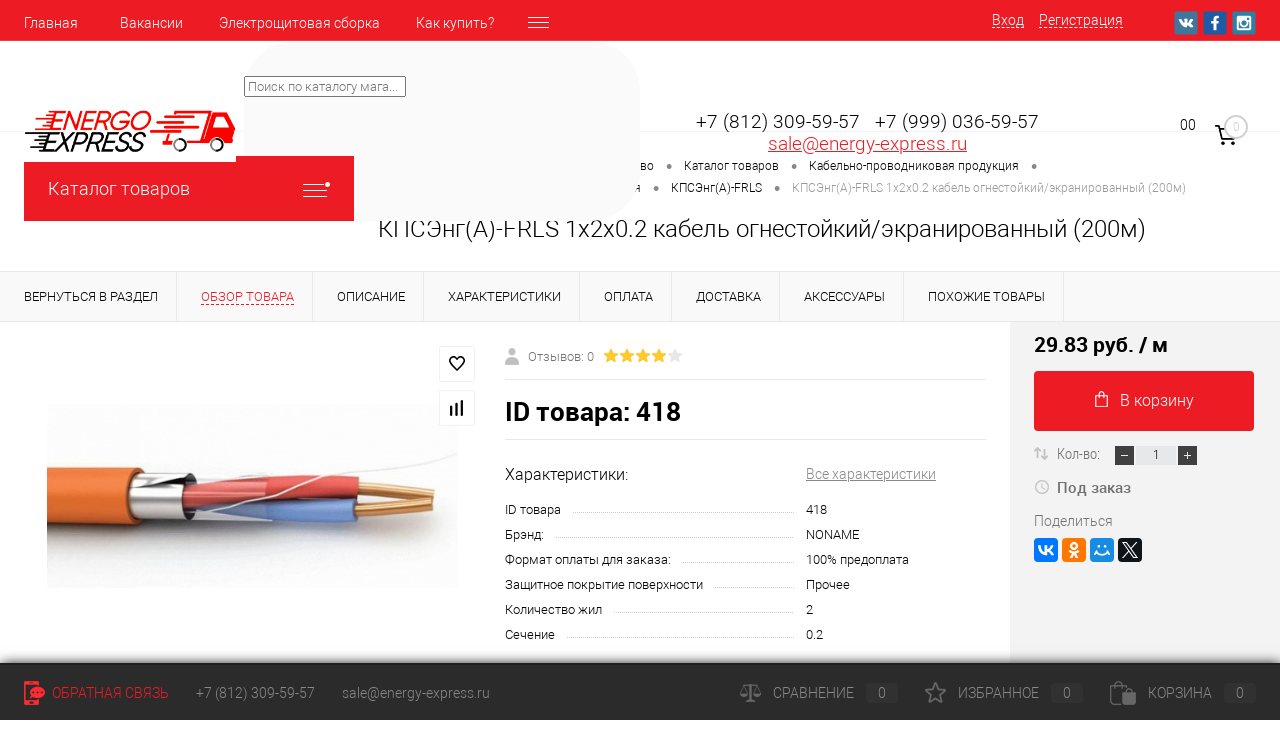

--- FILE ---
content_type: text/html; charset=UTF-8
request_url: https://energy-express.ru/catalog/kabelno_provodnikovaya_produktsiya/kabel_dlya_signalizatsii_i_videonablyudeniya/kpseng_a_frls/kpseng_a_frls_1kh2kh0_2_kabel_ognestoykiy_ekranirovannyy.html
body_size: 67980
content:
<!DOCTYPE html>
<html lang="ru" prefix="og: http://ogp.me/ns#">
	<head>

<!-- Global site tag (gtag.js) - Google Analytics -->
<script async src="https://www.googletagmanager.com/gtag/js?id=UA-158282101-1"></script>
<script>
  window.dataLayer = window.dataLayer || [];
  function gtag(){dataLayer.push(arguments);}
  gtag('js', new Date());

  gtag('config', 'UA-158282101-1');
</script>


		<meta charset="UTF-8">
		<META NAME="viewport" content="width=device-width, initial-scale=1.0">
		<link rel="shortcut icon" type="image/x-icon" href="/favicon.ico?v=1586709404?v=1586709404" />
		<meta http-equiv="X-UA-Compatible" content="IE=edge">
		<meta name="theme-color" content="#3498db">
		<meta property="og:image" content="https://energy-express.ru/about/logo.png?v=1586709404?v=1586709404"/>
		<meta name="twitter:image" content="https://energy-express.ru/about/logo.png?v=1586709404?v=1586709404">
		<title>КПСЭнг(А)-FRLS 1х2х0.2 кабель огнестойкий/экранированный (200м) Артикул 418 купить по цене 29.83 руб - интернет-магазин Energy-Exspress.ru</title>
																																				<meta http-equiv="Content-Type" content="text/html; charset=UTF-8" />
<meta name="robots" content="index, follow" />
<meta name="keywords" content="КПСЭнг(А)-FRLS " />
<meta name="description" content="В интернет-магазине Energy-Exspress.ru вы можете купить КПСЭнг(А)-FRLS 1х2х0.2 кабель огнестойкий/экранированный (200м) Артикул 418 по цене 29.83 руб. Оплата наличными и безналичным платежом. Самовывоз и доставка. Cashback с первой покупки." />
<link href="/bitrix/js/main/core/css/core.css?16219311113934" type="text/css" rel="stylesheet" />



<link href="/bitrix/js/ui/fonts/opensans/ui.font.opensans.css?15767802062003" type="text/css"  rel="stylesheet" />
<link href="/bitrix/js/main/popup/dist/main.popup.bundle.css?162193067726445" type="text/css"  rel="stylesheet" />
<link href="/bitrix/js/main/core/css/core_date.css?162193067710396" type="text/css"  rel="stylesheet" />
<link href="/local/templates/dresscode/components/bitrix/catalog/.default/style.css?158670940438" type="text/css"  rel="stylesheet" />
<link href="/local/components/dresscode/catalog.item/templates/detail/style.css?163395058946939" type="text/css"  rel="stylesheet" />
<link href="/local/templates/dresscode/components/bitrix/sale.products.gift/.default/style.css?158670940465" type="text/css"  rel="stylesheet" />
<link href="/local/templates/dresscode/components/bitrix/system.pagenavigation/round/style.css?15867094042357" type="text/css"  rel="stylesheet" />
<link href="/local/templates/dresscode/components/dresscode/catalog.section/squares/style.css?158670940489" type="text/css"  rel="stylesheet" />
<link href="/local/components/dresscode/catalog.item/templates/detail/css/review.css?15767802539110" type="text/css"  rel="stylesheet" />
<link href="/local/components/dresscode/catalog.item/templates/detail/css/media.css?157678025314895" type="text/css"  rel="stylesheet" />
<link href="/local/components/dresscode/catalog.item/templates/detail/css/set.css?157678025311640" type="text/css"  rel="stylesheet" />
<link href="/local/templates/dresscode/fonts/roboto/roboto.css?15867094042457" type="text/css"  data-template-style="true"  rel="stylesheet" />
<link href="/local/templates/dresscode/themes/white/red/style.css?158670940442760" type="text/css"  data-template-style="true"  rel="stylesheet" />
<link href="/bitrix/panel/main/popup.css?157678021223084" type="text/css"  data-template-style="true"  rel="stylesheet" />
<link href="/local/templates/dresscode/headers/header7/css/style.css?158670940417625" type="text/css"  data-template-style="true"  rel="stylesheet" />
<link href="/local/templates/dresscode/headers/header7/css/types/type1.css?158670940472" type="text/css"  data-template-style="true"  rel="stylesheet" />
<link href="/local/templates/dresscode/components/bitrix/menu/topMenu6/style.css?1586709404718" type="text/css"  data-template-style="true"  rel="stylesheet" />
<link href="/bitrix/components/dresscode/sale.geo.positiion/templates/.default/style.css?158143226614130" type="text/css"  data-template-style="true"  rel="stylesheet" />
<link href="/bitrix/components/dresscode/search.line/templates/version2/style.css?15814322668802" type="text/css"  data-template-style="true"  rel="stylesheet" />
<link href="/bitrix/components/dresscode/compare.line/templates/version4/style.css?15814322661255" type="text/css"  data-template-style="true"  rel="stylesheet" />
<link href="/bitrix/components/dresscode/favorite.line/templates/version4/style.css?15814322661330" type="text/css"  data-template-style="true"  rel="stylesheet" />
<link href="/local/templates/dresscode/components/bitrix/sale.basket.basket.line/topCart5/style.css?15867094041989" type="text/css"  data-template-style="true"  rel="stylesheet" />
<link href="/local/templates/dresscode/components/bitrix/menu/leftMenu/style.css?15867094045024" type="text/css"  data-template-style="true"  rel="stylesheet" />
<link href="/local/templates/dresscode/components/bitrix/menu/leftSubMenu/style.css?1586709404302" type="text/css"  data-template-style="true"  rel="stylesheet" />
<link href="/local/templates/dresscode/components/bitrix/news.list/leftNews/style.css?15867094041624" type="text/css"  data-template-style="true"  rel="stylesheet" />
<link href="/local/templates/dresscode/components/bitrix/news.list/leftCollection/style.css?15867094041596" type="text/css"  data-template-style="true"  rel="stylesheet" />
<link href="/local/templates/dresscode/components/bitrix/news.list/leftBlog/style.css?15867094041555" type="text/css"  data-template-style="true"  rel="stylesheet" />
<link href="/local/templates/dresscode/components/bitrix/breadcrumb/.default/style.css?15867094041440" type="text/css"  data-template-style="true"  rel="stylesheet" />
<link href="/bitrix/components/dresscode/products.by.filter/templates/.default/style.css?15814322661220" type="text/css"  data-template-style="true"  rel="stylesheet" />
<link href="/bitrix/components/dresscode/catalog.viewed.product/templates/.default/style.css?15814322661221" type="text/css"  data-template-style="true"  rel="stylesheet" />
<link href="/local/templates/dresscode/components/bitrix/catalog.bigdata.products/.default/style.css?15867094041989" type="text/css"  data-template-style="true"  rel="stylesheet" />
<link href="/local/templates/dresscode/styles.css?17130962313194" type="text/css"  data-template-style="true"  rel="stylesheet" />
<link href="/local/templates/dresscode/template_styles.css?1637912330200369" type="text/css"  data-template-style="true"  rel="stylesheet" />
<script>if(!window.BX)window.BX={};if(!window.BX.message)window.BX.message=function(mess){if(typeof mess==='object'){for(let i in mess) {BX.message[i]=mess[i];} return true;}};</script>
<script>(window.BX||top.BX).message({'pull_server_enabled':'N','pull_config_timestamp':'1593167695','pull_guest_mode':'N','pull_guest_user_id':'0'});(window.BX||top.BX).message({'PULL_OLD_REVISION':'Для продолжения корректной работы с сайтом необходимо перезагрузить страницу.'});</script>
<script>(window.BX||top.BX).message({'JS_CORE_LOADING':'Загрузка...','JS_CORE_NO_DATA':'- Нет данных -','JS_CORE_WINDOW_CLOSE':'Закрыть','JS_CORE_WINDOW_EXPAND':'Развернуть','JS_CORE_WINDOW_NARROW':'Свернуть в окно','JS_CORE_WINDOW_SAVE':'Сохранить','JS_CORE_WINDOW_CANCEL':'Отменить','JS_CORE_WINDOW_CONTINUE':'Продолжить','JS_CORE_H':'ч','JS_CORE_M':'м','JS_CORE_S':'с','JSADM_AI_HIDE_EXTRA':'Скрыть лишние','JSADM_AI_ALL_NOTIF':'Показать все','JSADM_AUTH_REQ':'Требуется авторизация!','JS_CORE_WINDOW_AUTH':'Войти','JS_CORE_IMAGE_FULL':'Полный размер'});</script>

<script src="/bitrix/js/main/core/core.js?1621931249564150"></script>

<script>BX.setJSList(['/bitrix/js/main/core/core_ajax.js','/bitrix/js/main/core/core_promise.js','/bitrix/js/main/polyfill/promise/js/promise.js','/bitrix/js/main/loadext/loadext.js','/bitrix/js/main/loadext/extension.js','/bitrix/js/main/polyfill/promise/js/promise.js','/bitrix/js/main/polyfill/find/js/find.js','/bitrix/js/main/polyfill/includes/js/includes.js','/bitrix/js/main/polyfill/matches/js/matches.js','/bitrix/js/ui/polyfill/closest/js/closest.js','/bitrix/js/main/polyfill/fill/main.polyfill.fill.js','/bitrix/js/main/polyfill/find/js/find.js','/bitrix/js/main/polyfill/matches/js/matches.js','/bitrix/js/main/polyfill/core/dist/polyfill.bundle.js','/bitrix/js/main/core/core.js','/bitrix/js/main/polyfill/intersectionobserver/js/intersectionobserver.js','/bitrix/js/main/lazyload/dist/lazyload.bundle.js','/bitrix/js/main/polyfill/core/dist/polyfill.bundle.js','/bitrix/js/main/parambag/dist/parambag.bundle.js']);
BX.setCSSList(['/bitrix/js/main/core/css/core.css','/bitrix/js/main/lazyload/dist/lazyload.bundle.css','/bitrix/js/main/parambag/dist/parambag.bundle.css']);</script>
<script>(window.BX||top.BX).message({'JS_CORE_LOADING':'Загрузка...','JS_CORE_NO_DATA':'- Нет данных -','JS_CORE_WINDOW_CLOSE':'Закрыть','JS_CORE_WINDOW_EXPAND':'Развернуть','JS_CORE_WINDOW_NARROW':'Свернуть в окно','JS_CORE_WINDOW_SAVE':'Сохранить','JS_CORE_WINDOW_CANCEL':'Отменить','JS_CORE_WINDOW_CONTINUE':'Продолжить','JS_CORE_H':'ч','JS_CORE_M':'м','JS_CORE_S':'с','JSADM_AI_HIDE_EXTRA':'Скрыть лишние','JSADM_AI_ALL_NOTIF':'Показать все','JSADM_AUTH_REQ':'Требуется авторизация!','JS_CORE_WINDOW_AUTH':'Войти','JS_CORE_IMAGE_FULL':'Полный размер'});</script>
<script>(window.BX||top.BX).message({'AMPM_MODE':false});(window.BX||top.BX).message({'MONTH_1':'Январь','MONTH_2':'Февраль','MONTH_3':'Март','MONTH_4':'Апрель','MONTH_5':'Май','MONTH_6':'Июнь','MONTH_7':'Июль','MONTH_8':'Август','MONTH_9':'Сентябрь','MONTH_10':'Октябрь','MONTH_11':'Ноябрь','MONTH_12':'Декабрь','MONTH_1_S':'января','MONTH_2_S':'февраля','MONTH_3_S':'марта','MONTH_4_S':'апреля','MONTH_5_S':'мая','MONTH_6_S':'июня','MONTH_7_S':'июля','MONTH_8_S':'августа','MONTH_9_S':'сентября','MONTH_10_S':'октября','MONTH_11_S':'ноября','MONTH_12_S':'декабря','MON_1':'янв','MON_2':'фев','MON_3':'мар','MON_4':'апр','MON_5':'май','MON_6':'июн','MON_7':'июл','MON_8':'авг','MON_9':'сен','MON_10':'окт','MON_11':'ноя','MON_12':'дек','DAY_OF_WEEK_0':'Воскресенье','DAY_OF_WEEK_1':'Понедельник','DAY_OF_WEEK_2':'Вторник','DAY_OF_WEEK_3':'Среда','DAY_OF_WEEK_4':'Четверг','DAY_OF_WEEK_5':'Пятница','DAY_OF_WEEK_6':'Суббота','DOW_0':'Вс','DOW_1':'Пн','DOW_2':'Вт','DOW_3':'Ср','DOW_4':'Чт','DOW_5':'Пт','DOW_6':'Сб','FD_SECOND_AGO_0':'#VALUE# секунд назад','FD_SECOND_AGO_1':'#VALUE# секунду назад','FD_SECOND_AGO_10_20':'#VALUE# секунд назад','FD_SECOND_AGO_MOD_1':'#VALUE# секунду назад','FD_SECOND_AGO_MOD_2_4':'#VALUE# секунды назад','FD_SECOND_AGO_MOD_OTHER':'#VALUE# секунд назад','FD_SECOND_DIFF_0':'#VALUE# секунд','FD_SECOND_DIFF_1':'#VALUE# секунда','FD_SECOND_DIFF_10_20':'#VALUE# секунд','FD_SECOND_DIFF_MOD_1':'#VALUE# секунда','FD_SECOND_DIFF_MOD_2_4':'#VALUE# секунды','FD_SECOND_DIFF_MOD_OTHER':'#VALUE# секунд','FD_SECOND_SHORT':'#VALUE#с','FD_MINUTE_AGO_0':'#VALUE# минут назад','FD_MINUTE_AGO_1':'#VALUE# минуту назад','FD_MINUTE_AGO_10_20':'#VALUE# минут назад','FD_MINUTE_AGO_MOD_1':'#VALUE# минуту назад','FD_MINUTE_AGO_MOD_2_4':'#VALUE# минуты назад','FD_MINUTE_AGO_MOD_OTHER':'#VALUE# минут назад','FD_MINUTE_DIFF_0':'#VALUE# минут','FD_MINUTE_DIFF_1':'#VALUE# минута','FD_MINUTE_DIFF_10_20':'#VALUE# минут','FD_MINUTE_DIFF_MOD_1':'#VALUE# минута','FD_MINUTE_DIFF_MOD_2_4':'#VALUE# минуты','FD_MINUTE_DIFF_MOD_OTHER':'#VALUE# минут','FD_MINUTE_0':'#VALUE# минут','FD_MINUTE_1':'#VALUE# минуту','FD_MINUTE_10_20':'#VALUE# минут','FD_MINUTE_MOD_1':'#VALUE# минуту','FD_MINUTE_MOD_2_4':'#VALUE# минуты','FD_MINUTE_MOD_OTHER':'#VALUE# минут','FD_MINUTE_SHORT':'#VALUE#мин','FD_HOUR_AGO_0':'#VALUE# часов назад','FD_HOUR_AGO_1':'#VALUE# час назад','FD_HOUR_AGO_10_20':'#VALUE# часов назад','FD_HOUR_AGO_MOD_1':'#VALUE# час назад','FD_HOUR_AGO_MOD_2_4':'#VALUE# часа назад','FD_HOUR_AGO_MOD_OTHER':'#VALUE# часов назад','FD_HOUR_DIFF_0':'#VALUE# часов','FD_HOUR_DIFF_1':'#VALUE# час','FD_HOUR_DIFF_10_20':'#VALUE# часов','FD_HOUR_DIFF_MOD_1':'#VALUE# час','FD_HOUR_DIFF_MOD_2_4':'#VALUE# часа','FD_HOUR_DIFF_MOD_OTHER':'#VALUE# часов','FD_HOUR_SHORT':'#VALUE#ч','FD_YESTERDAY':'вчера','FD_TODAY':'сегодня','FD_TOMORROW':'завтра','FD_DAY_AGO_0':'#VALUE# дней назад','FD_DAY_AGO_1':'#VALUE# день назад','FD_DAY_AGO_10_20':'#VALUE# дней назад','FD_DAY_AGO_MOD_1':'#VALUE# день назад','FD_DAY_AGO_MOD_2_4':'#VALUE# дня назад','FD_DAY_AGO_MOD_OTHER':'#VALUE# дней назад','FD_DAY_DIFF_0':'#VALUE# дней','FD_DAY_DIFF_1':'#VALUE# день','FD_DAY_DIFF_10_20':'#VALUE# дней','FD_DAY_DIFF_MOD_1':'#VALUE# день','FD_DAY_DIFF_MOD_2_4':'#VALUE# дня','FD_DAY_DIFF_MOD_OTHER':'#VALUE# дней','FD_DAY_AT_TIME':'#DAY# в #TIME#','FD_DAY_SHORT':'#VALUE#д','FD_MONTH_AGO_0':'#VALUE# месяцев назад','FD_MONTH_AGO_1':'#VALUE# месяц назад','FD_MONTH_AGO_10_20':'#VALUE# месяцев назад','FD_MONTH_AGO_MOD_1':'#VALUE# месяц назад','FD_MONTH_AGO_MOD_2_4':'#VALUE# месяца назад','FD_MONTH_AGO_MOD_OTHER':'#VALUE# месяцев назад','FD_MONTH_DIFF_0':'#VALUE# месяцев','FD_MONTH_DIFF_1':'#VALUE# месяц','FD_MONTH_DIFF_10_20':'#VALUE# месяцев','FD_MONTH_DIFF_MOD_1':'#VALUE# месяц','FD_MONTH_DIFF_MOD_2_4':'#VALUE# месяца','FD_MONTH_DIFF_MOD_OTHER':'#VALUE# месяцев','FD_MONTH_SHORT':'#VALUE#мес','FD_YEARS_AGO_0':'#VALUE# лет назад','FD_YEARS_AGO_1':'#VALUE# год назад','FD_YEARS_AGO_10_20':'#VALUE# лет назад','FD_YEARS_AGO_MOD_1':'#VALUE# год назад','FD_YEARS_AGO_MOD_2_4':'#VALUE# года назад','FD_YEARS_AGO_MOD_OTHER':'#VALUE# лет назад','FD_YEARS_DIFF_0':'#VALUE# лет','FD_YEARS_DIFF_1':'#VALUE# год','FD_YEARS_DIFF_10_20':'#VALUE# лет','FD_YEARS_DIFF_MOD_1':'#VALUE# год','FD_YEARS_DIFF_MOD_2_4':'#VALUE# года','FD_YEARS_DIFF_MOD_OTHER':'#VALUE# лет','FD_YEARS_SHORT_0':'#VALUE#л','FD_YEARS_SHORT_1':'#VALUE#г','FD_YEARS_SHORT_10_20':'#VALUE#л','FD_YEARS_SHORT_MOD_1':'#VALUE#г','FD_YEARS_SHORT_MOD_2_4':'#VALUE#г','FD_YEARS_SHORT_MOD_OTHER':'#VALUE#л','CAL_BUTTON':'Выбрать','CAL_TIME_SET':'Установить время','CAL_TIME':'Время','FD_LAST_SEEN_TOMORROW':'завтра в #TIME#','FD_LAST_SEEN_NOW':'только что','FD_LAST_SEEN_TODAY':'сегодня в #TIME#','FD_LAST_SEEN_YESTERDAY':'вчера в #TIME#','FD_LAST_SEEN_MORE_YEAR':'более года назад'});</script>
<script>(window.BX||top.BX).message({'WEEK_START':'1'});</script>
<script>(window.BX||top.BX).message({'LANGUAGE_ID':'ru','FORMAT_DATE':'DD.MM.YYYY','FORMAT_DATETIME':'DD.MM.YYYY HH:MI:SS','COOKIE_PREFIX':'BITRIX_SM','SERVER_TZ_OFFSET':'10800','SITE_ID':'s1','SITE_DIR':'/','USER_ID':'','SERVER_TIME':'1769954196','USER_TZ_OFFSET':'0','USER_TZ_AUTO':'Y','bitrix_sessid':'096432eeba818bd5770f4a40118c587e'});</script>


<script src="/bitrix/js/pull/protobuf/protobuf.js?1621931849274055"></script>
<script src="/bitrix/js/pull/protobuf/model.js?162193184970928"></script>
<script src="/bitrix/js/main/core/core_promise.js?15767802065220"></script>
<script src="/bitrix/js/rest/client/rest.client.js?162193130617414"></script>
<script src="/bitrix/js/pull/client/pull.client.js?162193185468656"></script>
<script src="/bitrix/js/main/core/core_fx.js?157678020616888"></script>
<script src="/bitrix/js/main/pageobject/pageobject.js?1621929952864"></script>
<script src="/bitrix/js/main/core/core_window.js?162193113698371"></script>
<script src="/bitrix/js/main/popup/dist/main.popup.bundle.js?1621931249109107"></script>
<script src="/bitrix/js/main/date/main.date.js?158090782134530"></script>
<script src="/bitrix/js/main/core/core_date.js?162193111136080"></script>
<script src="/bitrix/js/currency/currency-core/dist/currency-core.bundle.js?16219304715396"></script>
<script src="/bitrix/js/currency/core_currency.js?16219304711141"></script>
<script src="/bitrix/js/main/jquery/jquery-3.3.1.min.js?157678020686927"></script>
<script src="/bitrix/js/altasib.feedback/jquery.maskedinput/jquery.maskedinput.min.js?16164897664312"></script>

<!-- BEGIN JIVOSITE CODE -->
        <script type='text/javascript'>
            (function(){
                var widget_id = 'y3SHcgpGr5';
                var s = document.createElement('script');
                s.type = 'text/javascript';
                s.async = true;
                s.src = '//code.jivosite.com/script/widget/'+widget_id;
                var ss = document.getElementsByTagName('script')[0];
                ss.parentNode.insertBefore(s, ss);
            })();
        </script>
        <!-- END JIVOSITE CODE -->

<script>
					(function () {
						"use strict";

						var counter = function ()
						{
							var cookie = (function (name) {
								var parts = ("; " + document.cookie).split("; " + name + "=");
								if (parts.length == 2) {
									try {return JSON.parse(decodeURIComponent(parts.pop().split(";").shift()));}
									catch (e) {}
								}
							})("BITRIX_CONVERSION_CONTEXT_s1");

							if (cookie && cookie.EXPIRE >= BX.message("SERVER_TIME"))
								return;

							var request = new XMLHttpRequest();
							request.open("POST", "/bitrix/tools/conversion/ajax_counter.php", true);
							request.setRequestHeader("Content-type", "application/x-www-form-urlencoded");
							request.send(
								"SITE_ID="+encodeURIComponent("s1")+
								"&sessid="+encodeURIComponent(BX.bitrix_sessid())+
								"&HTTP_REFERER="+encodeURIComponent(document.referrer)
							);
						};

						if (window.frameRequestStart === true)
							BX.addCustomEvent("onFrameDataReceived", counter);
						else
							BX.ready(counter);
					})();
				</script>
<link rel="canonical" href="https://energy-express.ru:443/catalog/kabelno_provodnikovaya_produktsiya/kabel_dlya_signalizatsii_i_videonablyudeniya/kpseng_a_frls/kpseng_a_frls_1kh2kh0_2_kabel_ognestoykiy_ekranirovannyy.html" />
<meta property="og:title" content="КПСЭнг(А)-FRLS 1х2х0.2 кабель огнестойкий/экранированный (200м) Артикул 418 купить по цене 29.83 руб" />
<meta property="og:description" content="В интернет-магазине Energy-Exspress.ru вы можете купить КПСЭнг(А)-FRLS 1х2х0.2 кабель огнестойкий/экранированный (200м) Артикул 418 по цене 29.83 руб. Оплата наличными и безналичным платежом. Самовывоз и доставка. Cashback с первой покупки." />
<meta property="og:site_name" content="Интернет-магазин Energy-Exspress.ru" />
<meta property="og:type" content="article" />
<meta property="og:image" content="https://energy-express.ru/about/logo.png?v=1586709404?v=1586709404" />
<meta property="og:url" content="https://energy-express.ru/catalog/kabelno_provodnikovaya_produktsiya/kabel_dlya_signalizatsii_i_videonablyudeniya/kpseng_a_frls/kpseng_a_frls_1kh2kh0_2_kabel_ognestoykiy_ekranirovannyy.html" />



<script src="/local/templates/dresscode/js/jquery-1.11.0.min.js?158670940496381"></script>
<script src="/local/templates/dresscode/js/jquery.easing.1.3.js?15867094044579"></script>
<script src="/local/templates/dresscode/js/rangeSlider.js?15867094044276"></script>
<script src="/local/templates/dresscode/js/maskedinput.js?158670940410826"></script>
<script src="/local/templates/dresscode/js/system.js?158670940469430"></script>
<script src="/local/templates/dresscode/js/topMenu.js?15867094042693"></script>
<script src="/local/templates/dresscode/js/topSearch.js?15867094041157"></script>
<script src="/local/templates/dresscode/js/dwCarousel.js?15867094048380"></script>
<script src="/local/templates/dresscode/js/dwSlider.js?158670940411767"></script>
<script src="/local/templates/dresscode/js/dwZoomer.js?15867094042421"></script>
<script src="/local/templates/dresscode/js/dwTimer.js?15867094042106"></script>
<script src="/local/templates/dresscode/components/bitrix/menu/topMenu6/script.js?15867094042483"></script>
<script src="/bitrix/components/dresscode/sale.geo.positiion/templates/.default/script.js?15814322668528"></script>
<script src="/bitrix/components/dresscode/search.line/templates/version2/script.js?15814322663095"></script>
<script src="/local/templates/dresscode/components/bitrix/menu/leftMenu/script.js?1586709404715"></script>
<script src="/local/templates/dresscode/components/bitrix/catalog.bigdata.products/.default/script.js?158670940436120"></script>
<script src="/bitrix/components/dresscode/catalog.product.subscribe.online/templates/.default/script.js?15814322661245"></script>
<script src="/local/templates/dresscode/components/altasib/feedback.form/feedback_form/form_script.js?161650167716071"></script>
<script src="/local/templates/dresscode/components/bitrix/catalog/.default/script.js?15867094041063"></script>
<script src="/local/components/dresscode/catalog.item/templates/detail/script.js?157678025311505"></script>
<script src="/local/templates/dresscode/components/bitrix/sale.products.gift/.default/script.js?15867094044924"></script>
<script src="/local/components/dresscode/catalog.item/templates/detail/js/morePicturesCarousel.js?15767802531882"></script>
<script src="/local/components/dresscode/catalog.item/templates/detail/js/pictureSlider.js?15767802531606"></script>
<script src="/local/components/dresscode/catalog.item/templates/detail/js/zoomer.js?157678025311150"></script>
<script src="/local/components/dresscode/catalog.item/templates/detail/js/plus.js?15767802535947"></script>
<script src="/local/components/dresscode/catalog.item/templates/detail/js/tabs.js?15767802532444"></script>
<script src="/local/components/dresscode/catalog.item/templates/detail/js/sku.js?157678025319716"></script>
<script>var _ba = _ba || []; _ba.push(["aid", "eecb1d0213157bed2c63c335533cd7ee"]); _ba.push(["host", "energy-express.ru"]); (function() {var ba = document.createElement("script"); ba.type = "text/javascript"; ba.async = true;ba.src = (document.location.protocol == "https:" ? "https://" : "http://") + "bitrix.info/ba.js";var s = document.getElementsByTagName("script")[0];s.parentNode.insertBefore(ba, s);})();</script>
<script>new Image().src='https://sborkashchitov.com/bitrix/spread.php?s=QklUUklYX1NNX1NBTEVfVUlEATY0ZDQ0NGFjZmIxMzUxNmU3NWQ1MzkyYTM5NDVlZjNlATE4MDEwNTgxOTYBLwEBAQI%3D&k=98867da8fe61dcc85e9ffc5b252cec31';
</script>


        <!--[if ie 9]>
            <style>
                #leftFooter .column:nth-child(1) .footerMenu > li {
                    display: block;
                    float: left;
                    width: 50%;
                    padding-right: 24px;
                    box-sizing: border-box;
                }
                
                #leftFooter .column:nth-child(1) .footerMenu > li:nth-child(2n+1) {
                    clear: left;
                    padding-left: 0;
                    padding-right: 24px;
                }
            </style>
        <![endif]-->
	</head>
	<body class="loading  panels_white">
<!-- Google Tag Manager (noscript) -->
<noscript><iframe src="https://www.googletagmanager.com/ns.html?id=GTM-W3DW4TT"
height="0" width="0" style="display:none;visibility:hidden"></iframe></noscript>
<!-- End Google Tag Manager (noscript) -->		
<div id="panel">
					</div>
		<div id="foundation">
			<div id="headerLine4" class="color_theme">
	<div class="limiter">
		<div class="subTable">
			<div class="subTableColumn">
				<div class="headerLineMenu2">
						<ul id="subMenu">
									<li><a href="/">Главная</a></li>
												<li><a href="/vakansii/">Вакансии</a></li>
												<li><a href="/elektroshchitovaya-sborka/">Электрощитовая  сборка</a></li>
												<li><a href="/about/howto/">Как купить?</a></li>
												<li><a href="/about/contacts/">Контакты</a></li>
						</ul>
				</div>
			</div>
			<div class="subTableColumn">
				<div id="topAuth">
					<ul>
							<li class="top-auth-login"><a href="/auth/?backurl=/catalog/kabelno_provodnikovaya_produktsiya/kabel_dlya_signalizatsii_i_videonablyudeniya/kpseng_a_frls/kpseng_a_frls_1kh2kh0_2_kabel_ognestoykiy_ekranirovannyy.html">Вход</a></li>
	<li class="top-auth-register"><a href="/auth/?register=yes&amp;backurl=/catalog/kabelno_provodnikovaya_produktsiya/kabel_dlya_signalizatsii_i_videonablyudeniya/kpseng_a_frls/kpseng_a_frls_1kh2kh0_2_kabel_ognestoykiy_ekranirovannyy.html">Регистрация</a></li>
					</ul>
				</div>
				<div id="geoPosition" class="color_default">
					<ul>
						<!--'start_frame_cache_1Kz6Lg'--><!--'end_frame_cache_1Kz6Lg'-->					</ul>
				</div>
				<div id="topSocial">
					<ul class="topSoc">
	<li class="topSocItem"><a href="https://vk.com/public179994693" class="socVK"></a></li>
	<li class="topSocItem"><a href="http://www.facebook.com/" class="socFB"></a></li>
	<li class="topSocItem"><a href="https://www.instagram.com/energy_express.ru/" class="socINS"></a></li>
</ul>				</div>
			</div>
		</div>
	</div>
</div>
<div id="subHeader7">
	<div class="limiter">
		<div class="subTable">
			<div class="subTableRow">
				<div class="subTableColumn">
					<div class="verticalBlock">
						<div id="logo">
							<a title="На главную страницу Энерго-Экспресс" href="http://energy-express.ru"><img width="221" src="/about/logo.png?v=1586709404?v=1586709404" height="62" alt="EnergoExpress"></a>						</div>
                        <div class="header-phone-mobile">
                            <a href="tel:78123095957">+7 (812) 309-59-57</a>                        </div>
					</div>
				</div>
				<div class="subTableColumn">
					<div id="topSearchLine">
						<div id="topSearch2">
	<form action="/search/" method="GET" id="topSearchForm">
		<div class="searchContainerInner">
			<div class="searchContainer">
				<div class="searchColumn">
					<input type="text" name="q" value="" autocomplete="off" placeholder="Поиск по каталогу магазина" id="searchQuery">
				</div>
				<div class="searchColumn">
					<input type="submit" name="send" value="Y" id="goSearch">
					<input type="hidden" name="r" value="Y">
				</div>
			</div>
		</div>
	</form>
</div>
<div id="searchResult"></div>
<div id="searchOverlap"></div>
<script>
	var searchAjaxPath = "/bitrix/components/dresscode/search.line/ajax.php";
	var searchProductParams = '{"CACHE_TIME":"3600000","CACHE_TYPE":"A","COMPOSITE_FRAME_MODE":"A","COMPOSITE_FRAME_TYPE":"AUTO","CONVERT_CASE":"N","CONVERT_CURRENCY":"Y","CURRENCY_ID":"RUB","HIDE_MEASURES":"N","HIDE_NOT_AVAILABLE":"N","IBLOCK_ID":"15","IBLOCK_TYPE":"catalog","LAZY_LOAD_PICTURES":"N","PRICE_CODE":[],"PROPERTY_CODE":["ID_TOVARA","ATT_BRAND","CML2_ARTICLE","ATT_BREND",""],"STEMMING":"N","~CACHE_TIME":"3600000","~CACHE_TYPE":"A","~COMPOSITE_FRAME_MODE":"A","~COMPOSITE_FRAME_TYPE":"AUTO","~CONVERT_CASE":"N","~CONVERT_CURRENCY":"Y","~CURRENCY_ID":"RUB","~HIDE_MEASURES":"N","~HIDE_NOT_AVAILABLE":"N","~IBLOCK_ID":"15","~IBLOCK_TYPE":"catalog","~LAZY_LOAD_PICTURES":"N","~PRICE_CODE":[],"~PROPERTY_CODE":["ID_TOVARA","ATT_BRAND","CML2_ARTICLE","ATT_BREND",""],"~STEMMING":"N"}';
</script>					</div>
				</div>
				<div class="subTableColumn">
					<div class="phonesContainer">
						<!--<div class="firstPhones">
							<div class="phonesTb">
								<div class="phonesTc">
									<a href="/callback/" class="callBackIcon"></a>
								</div>
								<div class="phonesTc">
																	</div>
							</div>
						</div>-->
						<div class="secondPhones">
							<div class="phonesTb">
								<div class="phonesTc">
									<a href="/callback/" class="scheduleIcon"></a>
								</div>
								<div class="phonesTc">
									<!--<span class="heading"><b><span style="font-size: 10pt;">
<h3><span style="font-size: 14pt;">&nbsp; &nbsp;+7 (812) 309-59-57&nbsp;&nbsp;</span>&nbsp;<span style="font-size: 14pt;">+7 (999) 036-59-57</span></h3>
 </span></b></span>
<div class="schedule">
 <span style="font-size: 16pt;"><span style="font-size: 14pt;">&nbsp; &nbsp; &nbsp;&nbsp; &nbsp; &nbsp;<a href="mailto:SALE@ENERGY-EXPRESS.RU">SALE@ENERGY-EXPRESS.RU</a></span><br>
 </span>
</div>
 <br>-->
<div style='text-align:center;font-size:14pt;line-height:1.2'>
    <a href='tel:+78123095957' style='color:#000;text-decoration:none'>+7 (812) 309-59-57</a>&nbsp;&nbsp;&nbsp;<a href='tel:+79990365957' style='color:#000;text-decoration:none'>+7 (999) 036-59-57</a><br />
    <a href='mailto:sale@energy-express.ru' style='color:#ed1c24'>sale@energy-express.ru</a>
</div>								</div>
							</div>
						</div>
					</div>
				</div>
				<div class="subTableColumn">
					<div class="toolsContainer">
						<div class="topCompare">
							<div id="flushTopCompare">
								<!--'start_frame_cache_yqTuxz'-->
<a class="text">
	<span class="icon"></span>
	<span class="value">0</span>
</a>

<script>
	window.compareTemplate = "version4";
</script>

<!--'end_frame_cache_yqTuxz'-->							</div>
						</div>
						<div class="topWishlist">
							<div id="flushTopwishlist">
								<!--'start_frame_cache_zkASNO'--><a class="text">
	<span class="icon"></span>
	<span class="value">0</span>
</a>

<script>
	window.wishListTemplate = "version4";
</script>

<!--'end_frame_cache_zkASNO'-->							</div>
						</div>
						<div class="cart">
							<div id="flushTopCart">
								<!--'start_frame_cache_FKauiI'-->	<a class="countLink">
		<span class="count">0</span>
	</a>
	<a class="heading">
		<span class="cartLabel">
			В корзине		</span>
		<span class="total">
							пока пусто					</span>
	</a>
<script>
	window.topCartTemplate = "topCart5";
</script>
<!--'end_frame_cache_FKauiI'-->							</div>
						</div>
					</div>
				</div>
			</div>
		</div>
	</div>
</div>			<div id="main" class="color_white">
				<div class="limiter">
					<div class="compliter">
													<div id="left">

	<a href="/catalog/" class="heading orange menuRolled" id="catalogMenuHeading">Каталог товаров<ins></ins></a>
	<div class="collapsed">
					<ul id="leftMenu">
							<li class="eChild">
					<a href="/catalog/kabelno_provodnikovaya_produktsiya/" class="menuLink selected">
						<span class="tb">
															<span class="pc">
									<img src="/upload/resize_cache/iblock/89a/24_24_1/ofr809zt6jx32j05vq0icbdm52k115ai.png" alt="Кабельно-проводниковая продукция">
								</span>
														<span class="tx">
								Кабельно-проводниковая продукция							</span>
						</span>
					</a>
											<div class="drop">
															<ul class="menuItems">
																			<li>
																						<a href="/catalog/kabelno_provodnikovaya_produktsiya/kabel_silovoy/" class="menuLink">
												<span>Кабель силовой</span><small></small>
											</a>

										</li>
																																				<li><a href="/catalog/kabelno_provodnikovaya_produktsiya/kabel_silovoy/vvgng_ls_kruglyy/" class="menuLink">ВВГнг-LS круглый<small></small></a></li>
																									<li><a href="/catalog/kabelno_provodnikovaya_produktsiya/kabel_silovoy/vvg_png_ls_ploskiy/" class="menuLink">ВВГ-Пнг-LS плоский<small></small></a></li>
																									<li><a href="/catalog/kabelno_provodnikovaya_produktsiya/kabel_silovoy/kabel_silovoy_v_gofre/" class="menuLink">Кабель ВВГ в гофрированной трубе<small></small></a></li>
																									<li><a href="/catalog/kabelno_provodnikovaya_produktsiya/kabel_silovoy/nym_num/" class="menuLink">NYM (NUM)<small></small></a></li>
																									<li><a href="/catalog/kabelno_provodnikovaya_produktsiya/kabel_silovoy/avvg/" class="menuLink">АВВГ<small></small></a></li>
																									<li><a href="/catalog/kabelno_provodnikovaya_produktsiya/kabel_silovoy/aashv/" class="menuLink">ААШв<small></small></a></li>
																									<li><a href="/catalog/kabelno_provodnikovaya_produktsiya/kabel_silovoy/vvgeng_ls_ekranirovannyy/" class="menuLink">ВВГЭнг-LS экранированный<small></small></a></li>
																									<li><a href="/catalog/kabelno_provodnikovaya_produktsiya/kabel_silovoy/retro_kabel/" class="menuLink">Ретро кабель<small></small></a></li>
																																										<li>
																						<a href="/catalog/kabelno_provodnikovaya_produktsiya/kabel_bronirovannyy/" class="menuLink">
												<span>Кабель бронированный</span><small></small>
											</a>

										</li>
																																				<li><a href="/catalog/kabelno_provodnikovaya_produktsiya/kabel_bronirovannyy/vbshv/" class="menuLink">ВБШВ<small></small></a></li>
																									<li><a href="/catalog/kabelno_provodnikovaya_produktsiya/kabel_bronirovannyy/aabl/" class="menuLink">ААБл<small></small></a></li>
																									<li><a href="/catalog/kabelno_provodnikovaya_produktsiya/kabel_bronirovannyy/avbshv/" class="menuLink">АВБШВ<small></small></a></li>
																									<li><a href="/catalog/kabelno_provodnikovaya_produktsiya/kabel_bronirovannyy/apvbshv/" class="menuLink">АПвБШв<small></small></a></li>
																									<li><a href="/catalog/kabelno_provodnikovaya_produktsiya/kabel_bronirovannyy/apvbshp/" class="menuLink">АПвБШп<small></small></a></li>
																									<li><a href="/catalog/kabelno_provodnikovaya_produktsiya/kabel_bronirovannyy/asbl/" class="menuLink">АСБл<small></small></a></li>
																									<li><a href="/catalog/kabelno_provodnikovaya_produktsiya/kabel_bronirovannyy/kvbshvng/" class="menuLink">КВБШВнг<small></small></a></li>
																																										<li>
																						<a href="/catalog/kabelno_provodnikovaya_produktsiya/provod_montazhnyy/" class="menuLink">
												<span>Провод монтажный</span><small></small>
											</a>

										</li>
																																				<li><a href="/catalog/kabelno_provodnikovaya_produktsiya/provod_montazhnyy/puv_pv_1_zhestkiy/" class="menuLink">ПУВ (ПВ1) жесткий<small></small></a></li>
																									<li><a href="/catalog/kabelno_provodnikovaya_produktsiya/provod_montazhnyy/pugv_pv_3_pugvng_a_ls_myagkiy/" class="menuLink">ПУГВ (ПВ3), ПУГВнг(А)-LS мягкий<small></small></a></li>
																									<li><a href="/catalog/kabelno_provodnikovaya_produktsiya/provod_montazhnyy/pvs_pvsng_a_ls/" class="menuLink">ПВС, ПВСнг(А)-LS<small></small></a></li>
																									<li><a href="/catalog/kabelno_provodnikovaya_produktsiya/provod_montazhnyy/avp_pav/" class="menuLink">АПВ (ПАВ)<small></small></a></li>
																									<li><a href="/catalog/kabelno_provodnikovaya_produktsiya/provod_montazhnyy/shvvp/" class="menuLink">ШВВП<small></small></a></li>
																									<li><a href="/catalog/kabelno_provodnikovaya_produktsiya/provod_montazhnyy/mksh_mkesh/" class="menuLink">МКШ, МКЭШ<small></small></a></li>
																									<li><a href="/catalog/kabelno_provodnikovaya_produktsiya/provod_montazhnyy/pvvp/" class="menuLink">ПВВП<small></small></a></li>
																																										<li>
																						<a href="/catalog/kabelno_provodnikovaya_produktsiya/vitaya_para/" class="menuLink">
												<span>Витая пара</span><small></small>
											</a>

										</li>
																																				<li><a href="/catalog/kabelno_provodnikovaya_produktsiya/vitaya_para/ftp/" class="menuLink">FTP экранированный<small></small></a></li>
																									<li><a href="/catalog/kabelno_provodnikovaya_produktsiya/vitaya_para/utp/" class="menuLink">UTP неэкранированный<small></small></a></li>
																									<li><a href="/catalog/kabelno_provodnikovaya_produktsiya/vitaya_para/kabel_rs_485/" class="menuLink">Кабель RS-485<small></small></a></li>
																									<li><a href="/catalog/kabelno_provodnikovaya_produktsiya/vitaya_para/kvpng/" class="menuLink">Квпнг<small></small></a></li>
																									<li><a href="/catalog/kabelno_provodnikovaya_produktsiya/vitaya_para/patch_kordy/" class="menuLink">Патч-корды<small></small></a></li>
																																										<li>
																						<a href="/catalog/kabelno_provodnikovaya_produktsiya/provod_dlya_progreva_betona/" class="menuLink">
												<span>Провод для прогрева бетона</span><small></small>
											</a>

										</li>
																																				<li><a href="/catalog/kabelno_provodnikovaya_produktsiya/provod_dlya_progreva_betona/pnsv/" class="menuLink">ПНСВ<small></small></a></li>
																																										<li>
																						<a href="/catalog/kabelno_provodnikovaya_produktsiya/provod_dlya_vozdushnykh_liniy/" class="menuLink">
												<span>Провод для воздушных линий</span><small></small>
											</a>

										</li>
																																				<li><a href="/catalog/kabelno_provodnikovaya_produktsiya/provod_dlya_vozdushnykh_liniy/a/" class="menuLink">А<small></small></a></li>
																									<li><a href="/catalog/kabelno_provodnikovaya_produktsiya/provod_dlya_vozdushnykh_liniy/as/" class="menuLink">АС<small></small></a></li>
																									<li><a href="/catalog/kabelno_provodnikovaya_produktsiya/provod_dlya_vozdushnykh_liniy/sip/" class="menuLink">СИП<small></small></a></li>
																																										<li>
																						<a href="/catalog/kabelno_provodnikovaya_produktsiya/kabeli_i_provoda_svyazi/" class="menuLink">
												<span>Кабели и провода связи</span><small></small>
											</a>

										</li>
																																				<li><a href="/catalog/kabelno_provodnikovaya_produktsiya/kabeli_i_provoda_svyazi/kcvb/" class="menuLink">KСВВ<small></small></a></li>
																									<li><a href="/catalog/kabelno_provodnikovaya_produktsiya/kabeli_i_provoda_svyazi/ksvev/" class="menuLink">KСВЭВ<small></small></a></li>
																									<li><a href="/catalog/kabelno_provodnikovaya_produktsiya/kabeli_i_provoda_svyazi/kcpeb/" class="menuLink">КCПЭB<small></small></a></li>
																									<li><a href="/catalog/kabelno_provodnikovaya_produktsiya/kabeli_i_provoda_svyazi/kopseng_a_frls/" class="menuLink">КОПСЭнг(А)-FRLS<small></small></a></li>
																									<li><a href="/catalog/kabelno_provodnikovaya_produktsiya/kabeli_i_provoda_svyazi/ksvvng_a_ls/" class="menuLink">КСВВнг(А)-LS<small></small></a></li>
																									<li><a href="/catalog/kabelno_provodnikovaya_produktsiya/kabeli_i_provoda_svyazi/ksvvng_a_lsltx/" class="menuLink">КСВВнг(А)-LSLTx<small></small></a></li>
																									<li><a href="/catalog/kabelno_provodnikovaya_produktsiya/kabeli_i_provoda_svyazi/ksvevng_a_ls/" class="menuLink">КСВЭВнг(А)-LS<small></small></a></li>
																									<li><a href="/catalog/kabelno_provodnikovaya_produktsiya/kabeli_i_provoda_svyazi/ksvevng_a_lsltx/" class="menuLink">КСВЭВнг(А)-LSLTx<small></small></a></li>
																									<li><a href="/catalog/kabelno_provodnikovaya_produktsiya/kabeli_i_provoda_svyazi/kcpb/" class="menuLink">КСПВ<small></small></a></li>
																																								</ul>
																						<ul class="menuItems">
																			<li>
																						<a href="/catalog/kabelno_provodnikovaya_produktsiya/kabel_ognestoykiy/" class="menuLink"><span>Кабель огнестойкий</span><small></small></a>
										</li>
																																	<li><a href="/catalog/kabelno_provodnikovaya_produktsiya/kabel_ognestoykiy/vvgng_frls/" class="menuLink">ВВГнг-FRLS<small></small></a></li>
																							<li><a href="/catalog/kabelno_provodnikovaya_produktsiya/kabel_ognestoykiy/vvgng_frlsltx/" class="menuLink">ВВГнг-FRLSLTX<small></small></a></li>
																							<li><a href="/catalog/kabelno_provodnikovaya_produktsiya/kabel_ognestoykiy/vvgng_lsltx/" class="menuLink">ВВГнг-LSLTX<small></small></a></li>
																							<li><a href="/catalog/kabelno_provodnikovaya_produktsiya/kabel_ognestoykiy/ppgng_hf/" class="menuLink">ППГнг-HF<small></small></a></li>
																							<li><a href="/catalog/kabelno_provodnikovaya_produktsiya/kabel_ognestoykiy/ppgng_frhf/" class="menuLink">ППГнг-FRHF<small></small></a></li>
																							<li><a href="/catalog/kabelno_provodnikovaya_produktsiya/kabel_ognestoykiy/rkgm/" class="menuLink">РКГМ<small></small></a></li>
																																								<li>
																						<a href="/catalog/kabelno_provodnikovaya_produktsiya/kabel_gibkiy/" class="menuLink"><span>Кабель гибкий</span><small></small></a>
										</li>
																																	<li><a href="/catalog/kabelno_provodnikovaya_produktsiya/kabel_gibkiy/kg_kgtp/" class="menuLink">КГ, КГтп резиновый<small></small></a></li>
																							<li><a href="/catalog/kabelno_provodnikovaya_produktsiya/kabel_gibkiy/kgvv/" class="menuLink">КГВВ<small></small></a></li>
																							<li><a href="/catalog/kabelno_provodnikovaya_produktsiya/kabel_gibkiy/kgn/" class="menuLink">КГН<small></small></a></li>
																							<li><a href="/catalog/kabelno_provodnikovaya_produktsiya/kabel_gibkiy/pgvvp/" class="menuLink">ПГВВП<small></small></a></li>
																							<li><a href="/catalog/kabelno_provodnikovaya_produktsiya/kabel_gibkiy/rpsh/" class="menuLink">РПШ<small></small></a></li>
																																								<li>
																						<a href="/catalog/kabelno_provodnikovaya_produktsiya/kabel_kontrolnyy/" class="menuLink"><span>Кабель контрольный</span><small></small></a>
										</li>
																																	<li><a href="/catalog/kabelno_provodnikovaya_produktsiya/kabel_kontrolnyy/kvvgng_ls/" class="menuLink">КВВГнг-LS<small></small></a></li>
																							<li><a href="/catalog/kabelno_provodnikovaya_produktsiya/kabel_kontrolnyy/kvvgng_frls/" class="menuLink">КВВГнг-FRLS<small></small></a></li>
																							<li><a href="/catalog/kabelno_provodnikovaya_produktsiya/kabel_kontrolnyy/kvvgeng_ls/" class="menuLink">КВВГЭнг-LS<small></small></a></li>
																							<li><a href="/catalog/kabelno_provodnikovaya_produktsiya/kabel_kontrolnyy/kppgng_hf/" class="menuLink">КППГнг-HF<small></small></a></li>
																																								<li>
																						<a href="/catalog/kabelno_provodnikovaya_produktsiya/kabel_dlya_signalizatsii_i_videonablyudeniya/" class="menuLink"><span>Кабель для сигнализации и видеонаблюдения</span><small></small></a>
										</li>
																																	<li><a href="/catalog/kabelno_provodnikovaya_produktsiya/kabel_dlya_signalizatsii_i_videonablyudeniya/kvk/" class="menuLink">КВК<small></small></a></li>
																							<li><a href="/catalog/kabelno_provodnikovaya_produktsiya/kabel_dlya_signalizatsii_i_videonablyudeniya/kpsvv/" class="menuLink">КПСВВ<small></small></a></li>
																							<li><a href="/catalog/kabelno_provodnikovaya_produktsiya/kabel_dlya_signalizatsii_i_videonablyudeniya/kpsvev/" class="menuLink">КПСВЭВ<small></small></a></li>
																							<li><a href="/catalog/kabelno_provodnikovaya_produktsiya/kabel_dlya_signalizatsii_i_videonablyudeniya/kpsng_a_frhf/" class="menuLink">КПСнг(А)-FRHF<small></small></a></li>
																							<li><a href="/catalog/kabelno_provodnikovaya_produktsiya/kabel_dlya_signalizatsii_i_videonablyudeniya/kpsng_a_frls/" class="menuLink">КПСнг(А)-FRLS<small></small></a></li>
																							<li><a href="/catalog/kabelno_provodnikovaya_produktsiya/kabel_dlya_signalizatsii_i_videonablyudeniya/kpsng_a_frlsltx/" class="menuLink">КПСнг(А)-FRLSLTX<small></small></a></li>
																							<li><a href="/catalog/kabelno_provodnikovaya_produktsiya/kabel_dlya_signalizatsii_i_videonablyudeniya/kpseng_a_frhf/" class="menuLink">КПСЭнг(А)-FRHF<small></small></a></li>
																							<li><a href="/catalog/kabelno_provodnikovaya_produktsiya/kabel_dlya_signalizatsii_i_videonablyudeniya/kpseng_a_frls/" class="menuLink">КПСЭнг(А)-FRLS<small></small></a></li>
																							<li><a href="/catalog/kabelno_provodnikovaya_produktsiya/kabel_dlya_signalizatsii_i_videonablyudeniya/kpseng_a_frlsltx/" class="menuLink">КПСЭнг(А)-FRLSLTX<small></small></a></li>
																							<li><a href="/catalog/kabelno_provodnikovaya_produktsiya/kabel_dlya_signalizatsii_i_videonablyudeniya/pgva/" class="menuLink">ПГВА<small></small></a></li>
																																								<li>
																						<a href="/catalog/kabelno_provodnikovaya_produktsiya/kabel_informatsionnyy/" class="menuLink"><span>Кабель информационный</span><small></small></a>
										</li>
																																	<li><a href="/catalog/kabelno_provodnikovaya_produktsiya/kabel_informatsionnyy/rg/" class="menuLink">RG<small></small></a></li>
																							<li><a href="/catalog/kabelno_provodnikovaya_produktsiya/kabel_informatsionnyy/sat/" class="menuLink">SAT<small></small></a></li>
																							<li><a href="/catalog/kabelno_provodnikovaya_produktsiya/kabel_informatsionnyy/akusticheskiy/" class="menuLink">Акустический<small></small></a></li>
																							<li><a href="/catalog/kabelno_provodnikovaya_produktsiya/kabel_informatsionnyy/kabel_hdmi_usb/" class="menuLink">Кабель HDMI / USB<small></small></a></li>
																							<li><a href="/catalog/kabelno_provodnikovaya_produktsiya/kabel_informatsionnyy/kmm/" class="menuLink">КММ<small></small></a></li>
																							<li><a href="/catalog/kabelno_provodnikovaya_produktsiya/kabel_informatsionnyy/kspzp_kspp_ktsppep/" class="menuLink">КСПЗП, КСПП, КЦППэп<small></small></a></li>
																							<li><a href="/catalog/kabelno_provodnikovaya_produktsiya/kabel_informatsionnyy/rk/" class="menuLink">РК<small></small></a></li>
																							<li><a href="/catalog/kabelno_provodnikovaya_produktsiya/kabel_informatsionnyy/tpvng_a_ls/" class="menuLink">ТПВнг(А)-LS<small></small></a></li>
																							<li><a href="/catalog/kabelno_provodnikovaya_produktsiya/kabel_informatsionnyy/tppep_tppept_tppepz_tpppzp_tppep_ndg/" class="menuLink">ТППэп, ТППэпт, ТППэпЗ, ТППпЗП, ТППэп-НДГ<small></small></a></li>
																							<li><a href="/catalog/kabelno_provodnikovaya_produktsiya/kabel_informatsionnyy/tppepzbbshp/" class="menuLink">ТППэпЗБбШп<small></small></a></li>
																							<li><a href="/catalog/kabelno_provodnikovaya_produktsiya/kabel_informatsionnyy/trp_trv/" class="menuLink">ТРП/ТРВ<small></small></a></li>
																							<li><a href="/catalog/kabelno_provodnikovaya_produktsiya/kabel_informatsionnyy/tsv_tsvng_ls/" class="menuLink">ТСВ, ТСВнг-LS<small></small></a></li>
																																								<li>
																						<a href="/catalog/kabelno_provodnikovaya_produktsiya/pletenka/" class="menuLink"><span>Плетенка</span><small></small></a>
										</li>
																																	<li><a href="/catalog/kabelno_provodnikovaya_produktsiya/pletenka/pml_pso/" class="menuLink">ПМЛ, ПСО<small></small></a></li>
																																								<li>
																						<a href="/catalog/kabelno_provodnikovaya_produktsiya/sistemy_peredachi_dannykh_i_telekommunikatsionnye_sistemy/" class="menuLink"><span>Системы передачи данных и телекоммуникационные системы</span><small></small></a>
										</li>
																																	<li><a href="/catalog/kabelno_provodnikovaya_produktsiya/sistemy_peredachi_dannykh_i_telekommunikatsionnye_sistemy/kabel_opticheskiy/" class="menuLink">Кабель оптический<small></small></a></li>
																							<li><a href="/catalog/kabelno_provodnikovaya_produktsiya/sistemy_peredachi_dannykh_i_telekommunikatsionnye_sistemy/krossy/" class="menuLink">Кроссы<small></small></a></li>
																																						</ul>
																				</div>
									</li>
							<li class="eChild">
					<a href="/catalog/kabelenesushchie_sistemy_sistemy_dlya_prokladki_kabelya/" class="menuLink">
						<span class="tb">
															<span class="pc">
									<img src="/upload/resize_cache/iblock/005/24_24_1/ewv2tbns35eln1ol1rhpkw1dgxu9tsnt.png" alt="Кабеленесущие системы (системы для прокладки кабеля)">
								</span>
														<span class="tx">
								Кабеленесущие системы (системы для прокладки кабеля)							</span>
						</span>
					</a>
											<div class="drop">
															<ul class="menuItems">
																			<li>
																						<a href="/catalog/kabelenesushchie_sistemy_sistemy_dlya_prokladki_kabelya/kabelnyy_lotok_listovoy/" class="menuLink">
												<span>Кабельный лоток листовой</span><small></small>
											</a>

										</li>
																																				<li><a href="/catalog/kabelenesushchie_sistemy_sistemy_dlya_prokladki_kabelya/kabelnyy_lotok_listovoy/lotki_perforirovannye/" class="menuLink">Лотки перфорированные<small></small></a></li>
																									<li><a href="/catalog/kabelenesushchie_sistemy_sistemy_dlya_prokladki_kabelya/kabelnyy_lotok_listovoy/lotki_neperforirovannye/" class="menuLink">Лотки неперфорированные<small></small></a></li>
																									<li><a href="/catalog/kabelenesushchie_sistemy_sistemy_dlya_prokladki_kabelya/kabelnyy_lotok_listovoy/lotki_listovye_lonzherony/" class="menuLink">Лотки листовые лонжероны<small></small></a></li>
																																										<li>
																						<a href="/catalog/kabelenesushchie_sistemy_sistemy_dlya_prokladki_kabelya/kabelnyy_lotok_lestnichnyy/" class="menuLink">
												<span>Кабельный лоток лестничный</span><small></small>
											</a>

										</li>
																																				<li><a href="/catalog/kabelenesushchie_sistemy_sistemy_dlya_prokladki_kabelya/kabelnyy_lotok_lestnichnyy/lotki_lestnichnye/" class="menuLink">Лотки лестничные<small></small></a></li>
																									<li><a href="/catalog/kabelenesushchie_sistemy_sistemy_dlya_prokladki_kabelya/kabelnyy_lotok_lestnichnyy/lotki_lestnichnye_lonzherony/" class="menuLink">Лотки лестничные лонжероны<small></small></a></li>
																									<li><a href="/catalog/kabelenesushchie_sistemy_sistemy_dlya_prokladki_kabelya/kabelnyy_lotok_lestnichnyy/lotki_perforirovannye1/" class="menuLink">Лотки перфорированные<small></small></a></li>
																																										<li>
																						<a href="/catalog/kabelenesushchie_sistemy_sistemy_dlya_prokladki_kabelya/kabelnyy_lotok_provolochnyy/" class="menuLink">
												<span>Кабельный лоток проволочный</span><small></small>
											</a>

										</li>
																														<li>
																						<a href="/catalog/kabelenesushchie_sistemy_sistemy_dlya_prokladki_kabelya/aksessuary_dlya_kabelnykh_lotkov_universalnye/" class="menuLink">
												<span>Аксессуары для кабельных лотков универсальные</span><small></small>
											</a>

										</li>
																																				<li><a href="/catalog/kabelenesushchie_sistemy_sistemy_dlya_prokladki_kabelya/aksessuary_dlya_kabelnykh_lotkov_universalnye/izdeliya_gem/" class="menuLink">Изделия ГЭМ<small></small></a></li>
																									<li><a href="/catalog/kabelenesushchie_sistemy_sistemy_dlya_prokladki_kabelya/aksessuary_dlya_kabelnykh_lotkov_universalnye/konsoli/" class="menuLink">Консоли<small></small></a></li>
																									<li><a href="/catalog/kabelenesushchie_sistemy_sistemy_dlya_prokladki_kabelya/aksessuary_dlya_kabelnykh_lotkov_universalnye/kryshki_dlya_kabelnykh_lotkov/" class="menuLink">Крышки для кабельных лотков<small></small></a></li>
																									<li><a href="/catalog/kabelenesushchie_sistemy_sistemy_dlya_prokladki_kabelya/aksessuary_dlya_kabelnykh_lotkov_universalnye/podvesy/" class="menuLink">Подвесы<small></small></a></li>
																									<li><a href="/catalog/kabelenesushchie_sistemy_sistemy_dlya_prokladki_kabelya/aksessuary_dlya_kabelnykh_lotkov_universalnye/profili_montazhnye/" class="menuLink">Профили монтажные<small></small></a></li>
																									<li><a href="/catalog/kabelenesushchie_sistemy_sistemy_dlya_prokladki_kabelya/aksessuary_dlya_kabelnykh_lotkov_universalnye/skoby_dlya_lotka/" class="menuLink">Скобы для лотка<small></small></a></li>
																									<li><a href="/catalog/kabelenesushchie_sistemy_sistemy_dlya_prokladki_kabelya/aksessuary_dlya_kabelnykh_lotkov_universalnye/ugly_kryshki_k_nim/" class="menuLink">Углы, крышки к ним<small></small></a></li>
																																										<li>
																						<a href="/catalog/kabelenesushchie_sistemy_sistemy_dlya_prokladki_kabelya/kabel_kanaly_montazhnye_i_aksessuary/" class="menuLink">
												<span>Кабель-каналы монтажные и аксессуары</span><small></small>
											</a>

										</li>
																																				<li><a href="/catalog/kabelenesushchie_sistemy_sistemy_dlya_prokladki_kabelya/kabel_kanaly_montazhnye_i_aksessuary/kabel_kanaly/" class="menuLink">Кабель-каналы<small></small></a></li>
																									<li><a href="/catalog/kabelenesushchie_sistemy_sistemy_dlya_prokladki_kabelya/kabel_kanaly_montazhnye_i_aksessuary/mini_kanaly/" class="menuLink">Мини-каналы<small></small></a></li>
																									<li><a href="/catalog/kabelenesushchie_sistemy_sistemy_dlya_prokladki_kabelya/kabel_kanaly_montazhnye_i_aksessuary/kabel_kanaly_napolnye/" class="menuLink">Кабель-каналы напольные<small></small></a></li>
																									<li><a href="/catalog/kabelenesushchie_sistemy_sistemy_dlya_prokladki_kabelya/kabel_kanaly_montazhnye_i_aksessuary/kabel_kanaly_plintusnye/" class="menuLink">Кабель-каналы плинтусные<small></small></a></li>
																									<li><a href="/catalog/kabelenesushchie_sistemy_sistemy_dlya_prokladki_kabelya/kabel_kanaly_montazhnye_i_aksessuary/koroba_dlya_konditsionirovaniya/" class="menuLink">Короба для кондиционирования<small></small></a></li>
																									<li><a href="/catalog/kabelenesushchie_sistemy_sistemy_dlya_prokladki_kabelya/kabel_kanaly_montazhnye_i_aksessuary/kabel_kanaly_alyuminievye/" class="menuLink">Кабель-каналы алюминиевые<small></small></a></li>
																									<li><a href="/catalog/kabelenesushchie_sistemy_sistemy_dlya_prokladki_kabelya/kabel_kanaly_montazhnye_i_aksessuary/aksessuary_k_kabel_kanalam/" class="menuLink">Аксессуары к кабель-каналам<small></small></a></li>
																																										<li>
																						<a href="/catalog/kabelenesushchie_sistemy_sistemy_dlya_prokladki_kabelya/kabel_kanaly_perforirovannye_i_aksessuary/" class="menuLink">
												<span>Кабель-каналы перфорированные и аксессуары</span><small></small>
											</a>

										</li>
																														<li>
																						<a href="/catalog/kabelenesushchie_sistemy_sistemy_dlya_prokladki_kabelya/sistemy_prokladki_kabelya_pod_polom/" class="menuLink">
												<span>Системы прокладки кабеля под полом</span><small></small>
											</a>

										</li>
																																				<li><a href="/catalog/kabelenesushchie_sistemy_sistemy_dlya_prokladki_kabelya/sistemy_prokladki_kabelya_pod_polom/korobki_pod_lyuchki/" class="menuLink">Коробки под лючки<small></small></a></li>
																									<li><a href="/catalog/kabelenesushchie_sistemy_sistemy_dlya_prokladki_kabelya/sistemy_prokladki_kabelya_pod_polom/lyuchki/" class="menuLink">Лючки<small></small></a></li>
																																										<li>
																						<a href="/catalog/kabelenesushchie_sistemy_sistemy_dlya_prokladki_kabelya/energeticheskie_stoyki_kolonny/" class="menuLink">
												<span>Энергетические стойки (колонны)</span><small></small>
											</a>

										</li>
																																				<li><a href="/catalog/kabelenesushchie_sistemy_sistemy_dlya_prokladki_kabelya/energeticheskie_stoyki_kolonny/bashenki/" class="menuLink">Башенки<small></small></a></li>
																									<li><a href="/catalog/kabelenesushchie_sistemy_sistemy_dlya_prokladki_kabelya/energeticheskie_stoyki_kolonny/kolonny/" class="menuLink">Колонны<small></small></a></li>
																									<li><a href="/catalog/kabelenesushchie_sistemy_sistemy_dlya_prokladki_kabelya/energeticheskie_stoyki_kolonny/minikolonny/" class="menuLink">Миниколонны<small></small></a></li>
																									<li><a href="/catalog/kabelenesushchie_sistemy_sistemy_dlya_prokladki_kabelya/energeticheskie_stoyki_kolonny/rozetochnye_bloki/" class="menuLink">Розеточные блоки<small></small></a></li>
																																								</ul>
																						<ul class="menuItems">
																			<li>
																						<a href="/catalog/kabelenesushchie_sistemy_sistemy_dlya_prokladki_kabelya/truby_i_rukava_dlya_prokladki_kabelya/" class="menuLink"><span>Трубы и рукава для прокладки кабеля</span><small></small></a>
										</li>
																																	<li><a href="/catalog/kabelenesushchie_sistemy_sistemy_dlya_prokladki_kabelya/truby_i_rukava_dlya_prokladki_kabelya/truby_gofr_pvkh/" class="menuLink">Трубы гофрированные ПВХ<small></small></a></li>
																							<li><a href="/catalog/kabelenesushchie_sistemy_sistemy_dlya_prokladki_kabelya/truby_i_rukava_dlya_prokladki_kabelya/truby_gofr_pnd/" class="menuLink">Трубы гофрированные ПНД (для улицы)<small></small></a></li>
																							<li><a href="/catalog/kabelenesushchie_sistemy_sistemy_dlya_prokladki_kabelya/truby_i_rukava_dlya_prokladki_kabelya/truby_gibkie_dvustennye/" class="menuLink">Трубы гибкие двустенные (в землю)<small></small></a></li>
																							<li><a href="/catalog/kabelenesushchie_sistemy_sistemy_dlya_prokladki_kabelya/truby_i_rukava_dlya_prokladki_kabelya/metallorukav/" class="menuLink">Металлорукав<small></small></a></li>
																							<li><a href="/catalog/kabelenesushchie_sistemy_sistemy_dlya_prokladki_kabelya/truby_i_rukava_dlya_prokladki_kabelya/truby_gibkie_drenazhnye_v_zemlyu/" class="menuLink">Трубы гибкие дренажные (в землю)<small></small></a></li>
																							<li><a href="/catalog/kabelenesushchie_sistemy_sistemy_dlya_prokladki_kabelya/truby_i_rukava_dlya_prokladki_kabelya/truby_gladkostennye_polimernye/" class="menuLink">Трубы гладкостенные полимерные<small></small></a></li>
																							<li><a href="/catalog/kabelenesushchie_sistemy_sistemy_dlya_prokladki_kabelya/truby_i_rukava_dlya_prokladki_kabelya/truby_gofr_frhf/" class="menuLink">Трубы гофрированные FRHF<small></small></a></li>
																							<li><a href="/catalog/kabelenesushchie_sistemy_sistemy_dlya_prokladki_kabelya/truby_i_rukava_dlya_prokladki_kabelya/truby_gofr_pvkh_armirovannye/" class="menuLink">Трубы гофрированные ПВХ армированные<small></small></a></li>
																							<li><a href="/catalog/kabelenesushchie_sistemy_sistemy_dlya_prokladki_kabelya/truby_i_rukava_dlya_prokladki_kabelya/truby_gofr_poliamidnye/" class="menuLink">Трубы гофрированные Полиамидные<small></small></a></li>
																							<li><a href="/catalog/kabelenesushchie_sistemy_sistemy_dlya_prokladki_kabelya/truby_i_rukava_dlya_prokladki_kabelya/truby_gofrirovannye_polietilen_polipropilen/" class="menuLink">Трубы гофрированные Полиэтилен/Полипропиленовые<small></small></a></li>
																							<li><a href="/catalog/kabelenesushchie_sistemy_sistemy_dlya_prokladki_kabelya/truby_i_rukava_dlya_prokladki_kabelya/truby_zhestkie_pvkh/" class="menuLink">Трубы жесткие ПВХ<small></small></a></li>
																							<li><a href="/catalog/kabelenesushchie_sistemy_sistemy_dlya_prokladki_kabelya/truby_i_rukava_dlya_prokladki_kabelya/truby_zhestkie_pnd/" class="menuLink">Трубы жесткие ПНД<small></small></a></li>
																							<li><a href="/catalog/kabelenesushchie_sistemy_sistemy_dlya_prokladki_kabelya/truby_i_rukava_dlya_prokladki_kabelya/truby_otsinkovannye/" class="menuLink">Трубы оцинкованные<small></small></a></li>
																							<li><a href="/catalog/kabelenesushchie_sistemy_sistemy_dlya_prokladki_kabelya/truby_i_rukava_dlya_prokladki_kabelya/truby_alyuminievye/" class="menuLink">Трубы алюминиевые<small></small></a></li>
																																								<li>
																						<a href="/catalog/kabelenesushchie_sistemy_sistemy_dlya_prokladki_kabelya/aksessuary_i_krepezh_dlya_trub/" class="menuLink"><span>Аксессуары и крепеж для труб</span><small></small></a>
										</li>
																																	<li><a href="/catalog/kabelenesushchie_sistemy_sistemy_dlya_prokladki_kabelya/aksessuary_i_krepezh_dlya_trub/aksessuary_dlya_dvustennykh_trub/" class="menuLink">Аксессуары для двустенных труб<small></small></a></li>
																							<li><a href="/catalog/kabelenesushchie_sistemy_sistemy_dlya_prokladki_kabelya/aksessuary_i_krepezh_dlya_trub/aksessuary_dlya_poliamidnykh_trub/" class="menuLink">Аксессуары для полиамидных труб<small></small></a></li>
																							<li><a href="/catalog/kabelenesushchie_sistemy_sistemy_dlya_prokladki_kabelya/aksessuary_i_krepezh_dlya_trub/vtulki/" class="menuLink">Втулки<small></small></a></li>
																							<li><a href="/catalog/kabelenesushchie_sistemy_sistemy_dlya_prokladki_kabelya/aksessuary_i_krepezh_dlya_trub/derzhatel_kabelya/" class="menuLink">Держатель кабеля<small></small></a></li>
																							<li><a href="/catalog/kabelenesushchie_sistemy_sistemy_dlya_prokladki_kabelya/aksessuary_i_krepezh_dlya_trub/dyubel_khomuty/" class="menuLink">Дюбель-хомуты<small></small></a></li>
																							<li><a href="/catalog/kabelenesushchie_sistemy_sistemy_dlya_prokladki_kabelya/aksessuary_i_krepezh_dlya_trub/zaglushki1/" class="menuLink">Заглушки<small></small></a></li>
																							<li><a href="/catalog/kabelenesushchie_sistemy_sistemy_dlya_prokladki_kabelya/aksessuary_i_krepezh_dlya_trub/krepezh_klipsa_dlya_truby/" class="menuLink">Крепеж-клипса для трубы<small></small></a></li>
																							<li><a href="/catalog/kabelenesushchie_sistemy_sistemy_dlya_prokladki_kabelya/aksessuary_i_krepezh_dlya_trub/nippel/" class="menuLink">Ниппель<small></small></a></li>
																							<li><a href="/catalog/kabelenesushchie_sistemy_sistemy_dlya_prokladki_kabelya/aksessuary_i_krepezh_dlya_trub/okontsevateli_metallorukava/" class="menuLink">Оконцеватели металлорукава<small></small></a></li>
																							<li><a href="/catalog/kabelenesushchie_sistemy_sistemy_dlya_prokladki_kabelya/aksessuary_i_krepezh_dlya_trub/protyazhki/" class="menuLink">Протяжки<small></small></a></li>
																							<li><a href="/catalog/kabelenesushchie_sistemy_sistemy_dlya_prokladki_kabelya/aksessuary_i_krepezh_dlya_trub/skoby_dvukhlapkovye/" class="menuLink">Скобы двухлапковые<small></small></a></li>
																							<li><a href="/catalog/kabelenesushchie_sistemy_sistemy_dlya_prokladki_kabelya/aksessuary_i_krepezh_dlya_trub/skoby_odnolapkovye/" class="menuLink">Скобы однолапковые<small></small></a></li>
																							<li><a href="/catalog/kabelenesushchie_sistemy_sistemy_dlya_prokladki_kabelya/aksessuary_i_krepezh_dlya_trub/elementy_metallorukav_korobka/" class="menuLink">Элементы металлорукав-коробка<small></small></a></li>
																							<li><a href="/catalog/kabelenesushchie_sistemy_sistemy_dlya_prokladki_kabelya/aksessuary_i_krepezh_dlya_trub/elementy_metallorukav_metallorukav/" class="menuLink">Элементы металлорукав-металлорукав<small></small></a></li>
																							<li><a href="/catalog/kabelenesushchie_sistemy_sistemy_dlya_prokladki_kabelya/aksessuary_i_krepezh_dlya_trub/elementy_metallorukav_truba/" class="menuLink">Элементы металлорукав-труба<small></small></a></li>
																							<li><a href="/catalog/kabelenesushchie_sistemy_sistemy_dlya_prokladki_kabelya/aksessuary_i_krepezh_dlya_trub/elementy_truba_korobka/" class="menuLink">Элементы труба-коробка<small></small></a></li>
																							<li><a href="/catalog/kabelenesushchie_sistemy_sistemy_dlya_prokladki_kabelya/aksessuary_i_krepezh_dlya_trub/elementy_truba_truba/" class="menuLink">Элементы труба-труба<small></small></a></li>
																																						</ul>
																				</div>
									</li>
							<li class="eChild">
					<a href="/catalog/svetotekhnika/" class="menuLink">
						<span class="tb">
															<span class="pc">
									<img src="/upload/resize_cache/iblock/13f/24_24_1/39zsyztl7apxaqgl47sn7rrno1dmad0r.png" alt="Светотехника">
								</span>
														<span class="tx">
								Светотехника							</span>
						</span>
					</a>
											<div class="drop">
															<ul class="menuItems">
																			<li>
																						<a href="/catalog/svetotekhnika/svetilniki_nastenno_potolochnye/" class="menuLink">
												<span>Светильники настенно-потолочные</span><small></small>
											</a>

										</li>
																																				<li><a href="/catalog/svetotekhnika/svetilniki_nastenno_potolochnye/svetilniki_dlya_armstronga/" class="menuLink">Светильники для армстронга<small></small></a></li>
																									<li><a href="/catalog/svetotekhnika/svetilniki_nastenno_potolochnye/svetilniki_potolochnye_dpo/" class="menuLink">Светильники потолочные ДПО<small></small></a></li>
																									<li><a href="/catalog/svetotekhnika/svetilniki_nastenno_potolochnye/svetilniki_pod_led_lampu1/" class="menuLink">Светильники под LED лампу<small></small></a></li>
																									<li><a href="/catalog/svetotekhnika/svetilniki_nastenno_potolochnye/svetilniki_daunlayty_tochechnye/" class="menuLink">Светильники-даунлайты (точечные)<small></small></a></li>
																									<li><a href="/catalog/svetotekhnika/svetilniki_nastenno_potolochnye/svetilniki_dlya_zhkkh/" class="menuLink">Светильники для ЖКХ<small></small></a></li>
																									<li><a href="/catalog/svetotekhnika/svetilniki_nastenno_potolochnye/svetilniki_meditsinskie/" class="menuLink">Светильники медицинские<small></small></a></li>
																									<li><a href="/catalog/svetotekhnika/svetilniki_nastenno_potolochnye/svetilniki_bytovye/" class="menuLink">Светильники бытовые<small></small></a></li>
																									<li><a href="/catalog/svetotekhnika/svetilniki_nastenno_potolochnye/svetilniki_arkhitekturnye/" class="menuLink">Светильники архитектурные<small></small></a></li>
																									<li><a href="/catalog/svetotekhnika/svetilniki_nastenno_potolochnye/svetilniki_lyuministsentnye/" class="menuLink">Светильники люминисцентные<small></small></a></li>
																																										<li>
																						<a href="/catalog/svetotekhnika/svetilniki_lineynye_dlya_modulnykh_i_magistralnykh_sistem_osveshcheniya/" class="menuLink">
												<span>Светильники линейные, для модульных и магистральных систем освещения</span><small></small>
											</a>

										</li>
																																				<li><a href="/catalog/svetotekhnika/svetilniki_lineynye_dlya_modulnykh_i_magistralnykh_sistem_osveshcheniya/svetodiodnyy4/" class="menuLink">Светодиодный<small></small></a></li>
																									<li><a href="/catalog/svetotekhnika/svetilniki_lineynye_dlya_modulnykh_i_magistralnykh_sistem_osveshcheniya/lyuministsentnyy1/" class="menuLink">Люминисцентный<small></small></a></li>
																																										<li>
																						<a href="/catalog/svetotekhnika/avariynoe_i_orientatsionnoe_osveshchenie/" class="menuLink">
												<span>Аварийное и ориентационное освещение</span><small></small>
											</a>

										</li>
																																				<li><a href="/catalog/svetotekhnika/avariynoe_i_orientatsionnoe_osveshchenie/svetilniki_dlya_armstronga_avariynye/" class="menuLink">Светильники для армстронга аварийные<small></small></a></li>
																									<li><a href="/catalog/svetotekhnika/avariynoe_i_orientatsionnoe_osveshchenie/svetilniki_potolochnye_dpo_avariynye/" class="menuLink">Светильники потолочные ДПО аварийные<small></small></a></li>
																									<li><a href="/catalog/svetotekhnika/avariynoe_i_orientatsionnoe_osveshchenie/svetilniki_pylevlagozashchishchennye_dsp_avariynye/" class="menuLink">Светильники пылевлагозащищенные ДСП аварийные<small></small></a></li>
																									<li><a href="/catalog/svetotekhnika/avariynoe_i_orientatsionnoe_osveshchenie/svetilniki_dlya_zhkkh_avariynye/" class="menuLink">Светильники для ЖКХ аварийные<small></small></a></li>
																									<li><a href="/catalog/svetotekhnika/avariynoe_i_orientatsionnoe_osveshchenie/svetilniki_daunlayty_tochechnye_avariynye/" class="menuLink">Светильники-даунлайты (точечные) аварийные<small></small></a></li>
																									<li><a href="/catalog/svetotekhnika/avariynoe_i_orientatsionnoe_osveshchenie/ukazateli_avariynye/" class="menuLink">Указатели аварийные<small></small></a></li>
																									<li><a href="/catalog/svetotekhnika/avariynoe_i_orientatsionnoe_osveshchenie/bloki_avariynogo_pitaniya/" class="menuLink">Блоки аварийного питания<small></small></a></li>
																									<li><a href="/catalog/svetotekhnika/avariynoe_i_orientatsionnoe_osveshchenie/piktogrammy1/" class="menuLink">Пиктограммы<small></small></a></li>
																																										<li>
																						<a href="/catalog/svetotekhnika/svetilniki_sportivnye/" class="menuLink">
												<span>Светильники спортивные</span><small></small>
											</a>

										</li>
																																				<li><a href="/catalog/svetotekhnika/svetilniki_sportivnye/aksessuary_dlya_svetotekhniki_i_vspomogatelnoe_oborudovanie/" class="menuLink">Аксессуары для светотехники и вспомогательное оборудование<small></small></a></li>
																									<li><a href="/catalog/svetotekhnika/svetilniki_sportivnye/prozhektory_sportivnye/" class="menuLink">Прожекторы спортивные<small></small></a></li>
																									<li><a href="/catalog/svetotekhnika/svetilniki_sportivnye/svetilniki_potolochnye/" class="menuLink">Светильники потолочные<small></small></a></li>
																																										<li>
																						<a href="/catalog/svetotekhnika/aksessuary_dlya_svetotekhniki_i_vspomogatelnoe_oborudovanie2/" class="menuLink">
												<span>Аксессуары для светотехники и вспомогательное оборудование</span><small></small>
											</a>

										</li>
																																				<li><a href="/catalog/svetotekhnika/aksessuary_dlya_svetotekhniki_i_vspomogatelnoe_oborudovanie2/led_drayvery1/" class="menuLink">Led-драйверы<small></small></a></li>
																									<li><a href="/catalog/svetotekhnika/aksessuary_dlya_svetotekhniki_i_vspomogatelnoe_oborudovanie2/istochniki_pitaniya/" class="menuLink">Источники питания<small></small></a></li>
																									<li><a href="/catalog/svetotekhnika/aksessuary_dlya_svetotekhniki_i_vspomogatelnoe_oborudovanie2/kondensatory1/" class="menuLink">Конденсаторы<small></small></a></li>
																									<li><a href="/catalog/svetotekhnika/aksessuary_dlya_svetotekhniki_i_vspomogatelnoe_oborudovanie2/kontrollery_dekodery_konvertery_pulty/" class="menuLink">Контроллеры, декодеры, конвертеры, пульты<small></small></a></li>
																									<li><a href="/catalog/svetotekhnika/aksessuary_dlya_svetotekhniki_i_vspomogatelnoe_oborudovanie2/korpusa/" class="menuLink">Корпуса<small></small></a></li>
																									<li><a href="/catalog/svetotekhnika/aksessuary_dlya_svetotekhniki_i_vspomogatelnoe_oborudovanie2/kronshteyny_pod_svetilniki1/" class="menuLink">Кронштейны под светильники<small></small></a></li>
																									<li><a href="/catalog/svetotekhnika/aksessuary_dlya_svetotekhniki_i_vspomogatelnoe_oborudovanie2/otrazhateli/" class="menuLink">Отражатели<small></small></a></li>
																									<li><a href="/catalog/svetotekhnika/aksessuary_dlya_svetotekhniki_i_vspomogatelnoe_oborudovanie2/patrony1/" class="menuLink">Патроны<small></small></a></li>
																									<li><a href="/catalog/svetotekhnika/aksessuary_dlya_svetotekhniki_i_vspomogatelnoe_oborudovanie2/piktogrammy2/" class="menuLink">Пиктограммы<small></small></a></li>
																									<li><a href="/catalog/svetotekhnika/aksessuary_dlya_svetotekhniki_i_vspomogatelnoe_oborudovanie2/podvesy1/" class="menuLink">Подвесы<small></small></a></li>
																									<li><a href="/catalog/svetotekhnika/aksessuary_dlya_svetotekhniki_i_vspomogatelnoe_oborudovanie2/puskoreguliruyushchie_apparaty_pra_epra_transformatory1/" class="menuLink">Пускорегулирующие аппараты (пра, эпра, трансформаторы)<small></small></a></li>
																									<li><a href="/catalog/svetotekhnika/aksessuary_dlya_svetotekhniki_i_vspomogatelnoe_oborudovanie2/rasseivateli/" class="menuLink">Рассеиватели<small></small></a></li>
																									<li><a href="/catalog/svetotekhnika/aksessuary_dlya_svetotekhniki_i_vspomogatelnoe_oborudovanie2/reshetki/" class="menuLink">Решетки<small></small></a></li>
																									<li><a href="/catalog/svetotekhnika/aksessuary_dlya_svetotekhniki_i_vspomogatelnoe_oborudovanie2/startery1/" class="menuLink">Стартеры<small></small></a></li>
																									<li><a href="/catalog/svetotekhnika/aksessuary_dlya_svetotekhniki_i_vspomogatelnoe_oborudovanie2/stekla/" class="menuLink">Стекла<small></small></a></li>
																																								</ul>
																						<ul class="menuItems">
																			<li>
																						<a href="/catalog/svetotekhnika/svetilniki_promyshlennye_pylevlagozashchishchennye_tipa_lsp_dsp/" class="menuLink"><span>Светильники промышленные пылевлагозащищенные (типа лсп/ дсп)</span><small></small></a>
										</li>
																																	<li><a href="/catalog/svetotekhnika/svetilniki_promyshlennye_pylevlagozashchishchennye_tipa_lsp_dsp/svetilniki_led_lineynye/" class="menuLink">Светильники LED линейные<small></small></a></li>
																							<li><a href="/catalog/svetotekhnika/svetilniki_promyshlennye_pylevlagozashchishchennye_tipa_lsp_dsp/svetilniki_led_potolochnye_podvesnye/" class="menuLink">Светильники LED потолочные/подвесные<small></small></a></li>
																							<li><a href="/catalog/svetotekhnika/svetilniki_promyshlennye_pylevlagozashchishchennye_tipa_lsp_dsp/svetilniki_pod_led_lampu/" class="menuLink">Светильники под LED лампу<small></small></a></li>
																							<li><a href="/catalog/svetotekhnika/svetilniki_promyshlennye_pylevlagozashchishchennye_tipa_lsp_dsp/lyuministsentnyy/" class="menuLink">Люминисцентный<small></small></a></li>
																																								<li>
																						<a href="/catalog/svetotekhnika/prozhektory_i_svetilniki_napravlennogo_sveta/" class="menuLink"><span>Прожекторы и светильники направленного света</span><small></small></a>
										</li>
																																	<li><a href="/catalog/svetotekhnika/prozhektory_i_svetilniki_napravlennogo_sveta/svetodiodnyy3/" class="menuLink">Светодиодный<small></small></a></li>
																							<li><a href="/catalog/svetotekhnika/prozhektory_i_svetilniki_napravlennogo_sveta/svetilnik_trekovyy/" class="menuLink">Светильник трековый<small></small></a></li>
																							<li><a href="/catalog/svetotekhnika/prozhektory_i_svetilniki_napravlennogo_sveta/aksessuary_dlya_trekovykh_svetilnikov/" class="menuLink">Аксессуары для трековых светильников<small></small></a></li>
																							<li><a href="/catalog/svetotekhnika/prozhektory_i_svetilniki_napravlennogo_sveta/galogenovyy1/" class="menuLink">Галогеновый<small></small></a></li>
																							<li><a href="/catalog/svetotekhnika/prozhektory_i_svetilniki_napravlennogo_sveta/perenosnoy/" class="menuLink">Переносной<small></small></a></li>
																							<li><a href="/catalog/svetotekhnika/prozhektory_i_svetilniki_napravlennogo_sveta/pod_lampu_dnat2/" class="menuLink">Под лампу ДНаТ<small></small></a></li>
																							<li><a href="/catalog/svetotekhnika/prozhektory_i_svetilniki_napravlennogo_sveta/pod_lampu_drl1/" class="menuLink">Под лампу ДРЛ<small></small></a></li>
																							<li><a href="/catalog/svetotekhnika/prozhektory_i_svetilniki_napravlennogo_sveta/pod_lampu_mgl/" class="menuLink">Под лампу МГЛ<small></small></a></li>
																																								<li>
																						<a href="/catalog/svetotekhnika/svetilniki_dlya_osveshcheniya_ulits_dorog_i_vysokikh_prolyetov/" class="menuLink"><span>Светильники для освещения улиц, дорог и высоких пролётов</span><small></small></a>
										</li>
																																	<li><a href="/catalog/svetotekhnika/svetilniki_dlya_osveshcheniya_ulits_dorog_i_vysokikh_prolyetov/svetilniki_led_konsolnye/" class="menuLink">Светильники LED консольные<small></small></a></li>
																							<li><a href="/catalog/svetotekhnika/svetilniki_dlya_osveshcheniya_ulits_dorog_i_vysokikh_prolyetov/svetilniki_led_high_bay_dlya_vysokikh_potolkov/" class="menuLink">Светильники LED HIGH BAY для высоких потолков<small></small></a></li>
																							<li><a href="/catalog/svetotekhnika/svetilniki_dlya_osveshcheniya_ulits_dorog_i_vysokikh_prolyetov/lyuministsentnyy3/" class="menuLink">Люминисцентный<small></small></a></li>
																							<li><a href="/catalog/svetotekhnika/svetilniki_dlya_osveshcheniya_ulits_dorog_i_vysokikh_prolyetov/pod_lampu_dnat/" class="menuLink">Под лампу ДНаТ<small></small></a></li>
																							<li><a href="/catalog/svetotekhnika/svetilniki_dlya_osveshcheniya_ulits_dorog_i_vysokikh_prolyetov/pod_lampu_drl/" class="menuLink">Под лампу ДРЛ<small></small></a></li>
																							<li><a href="/catalog/svetotekhnika/svetilniki_dlya_osveshcheniya_ulits_dorog_i_vysokikh_prolyetov/pod_lampu_kll_lon1/" class="menuLink">Под лампу КЛЛ/ЛОН/LED<small></small></a></li>
																							<li><a href="/catalog/svetotekhnika/svetilniki_dlya_osveshcheniya_ulits_dorog_i_vysokikh_prolyetov/pol_lampu_mgl/" class="menuLink">Под лампу МГЛ<small></small></a></li>
																																								<li>
																						<a href="/catalog/svetotekhnika/svetilniki_nastolnye_torshernye_i_dekorativnoe_osveshchenie/" class="menuLink"><span>Светильники настольные, торшерные и декоративное освещение</span><small></small></a>
										</li>
																																	<li><a href="/catalog/svetotekhnika/svetilniki_nastolnye_torshernye_i_dekorativnoe_osveshchenie/torshernye/" class="menuLink">Торшерные<small></small></a></li>
																							<li><a href="/catalog/svetotekhnika/svetilniki_nastolnye_torshernye_i_dekorativnoe_osveshchenie/sadovo_parkovye/" class="menuLink">Садово-парковые<small></small></a></li>
																							<li><a href="/catalog/svetotekhnika/svetilniki_nastolnye_torshernye_i_dekorativnoe_osveshchenie/svetodiodnye_lenty/" class="menuLink">Светодиодные ленты<small></small></a></li>
																							<li><a href="/catalog/svetotekhnika/svetilniki_nastolnye_torshernye_i_dekorativnoe_osveshchenie/aksessuary_k_svetodiodnym_lentam/" class="menuLink">Аксессуары к светодиодным лентам<small></small></a></li>
																							<li><a href="/catalog/svetotekhnika/svetilniki_nastolnye_torshernye_i_dekorativnoe_osveshchenie/gibkiy_neon/" class="menuLink">Гибкий неон<small></small></a></li>
																							<li><a href="/catalog/svetotekhnika/svetilniki_nastolnye_torshernye_i_dekorativnoe_osveshchenie/nastolnye/" class="menuLink">Настольные<small></small></a></li>
																							<li><a href="/catalog/svetotekhnika/svetilniki_nastolnye_torshernye_i_dekorativnoe_osveshchenie/fonari/" class="menuLink">Фонари<small></small></a></li>
																							<li><a href="/catalog/svetotekhnika/svetilniki_nastolnye_torshernye_i_dekorativnoe_osveshchenie/girlyandy/" class="menuLink">Гирлянды<small></small></a></li>
																							<li><a href="/catalog/svetotekhnika/svetilniki_nastolnye_torshernye_i_dekorativnoe_osveshchenie/nochniki/" class="menuLink">Ночники<small></small></a></li>
																							<li><a href="/catalog/svetotekhnika/svetilniki_nastolnye_torshernye_i_dekorativnoe_osveshchenie/dekorativnye/" class="menuLink">Декоративные<small></small></a></li>
																																								<li>
																						<a href="/catalog/svetotekhnika/svetilniki_nizkovoltovye/" class="menuLink"><span>Светильники низковольтовые</span><small></small></a>
										</li>
																													<li>
																						<a href="/catalog/svetotekhnika/svetilniki_dlya_rasteniy/" class="menuLink"><span>Светильники для растений</span><small></small></a>
										</li>
																													<li>
																						<a href="/catalog/svetotekhnika/opory_osveshcheniya/" class="menuLink"><span>Опоры освещения</span><small></small></a>
										</li>
																																	<li><a href="/catalog/svetotekhnika/opory_osveshcheniya/opory/" class="menuLink">Опоры<small></small></a></li>
																							<li><a href="/catalog/svetotekhnika/opory_osveshcheniya/kronshteyny_dlya_opor/" class="menuLink">Кронштейны для опор<small></small></a></li>
																							<li><a href="/catalog/svetotekhnika/opory_osveshcheniya/zakladnye_dlya_opor/" class="menuLink">Закладные для опор<small></small></a></li>
																							<li><a href="/catalog/svetotekhnika/opory_osveshcheniya/krepezh_dlya_opor/" class="menuLink">Крепеж для опор<small></small></a></li>
																																								<li>
																						<a href="/catalog/svetotekhnika/vzryvobezopasnye_svetovye_pribory/" class="menuLink"><span>Взрывобезопасные световые приборы</span><small></small></a>
										</li>
																											</ul>
																				</div>
									</li>
							<li class="eChild">
					<a href="/catalog/lampy_istochniki_sveta/" class="menuLink">
						<span class="tb">
															<span class="pc">
									<img src="/upload/resize_cache/iblock/93d/24_24_1/4girbkhyv6hgspbfpomflkyzktiypbev.png" alt="Лампы (источники света)">
								</span>
														<span class="tx">
								Лампы (источники света)							</span>
						</span>
					</a>
											<div class="drop">
															<ul class="menuItems">
																			<li>
																						<a href="/catalog/lampy_istochniki_sveta/lampy_svetodiodnye/" class="menuLink">
												<span>Лампы светодиодные</span><small></small>
											</a>

										</li>
																																				<li><a href="/catalog/lampy_istochniki_sveta/lampy_svetodiodnye/s_tsokolem_e14/" class="menuLink">Лампы с цоколем E14<small></small></a></li>
																									<li><a href="/catalog/lampy_istochniki_sveta/lampy_svetodiodnye/s_tsokolem_e27/" class="menuLink">Лампы с цоколем E27<small></small></a></li>
																									<li><a href="/catalog/lampy_istochniki_sveta/lampy_svetodiodnye/s_tsokolem_e40/" class="menuLink">Лампы с цоколем E40<small></small></a></li>
																									<li><a href="/catalog/lampy_istochniki_sveta/lampy_svetodiodnye/s_tsokolem_g13/" class="menuLink">Лампы с цоколем G13 (трубчатые Т8)<small></small></a></li>
																									<li><a href="/catalog/lampy_istochniki_sveta/lampy_svetodiodnye/lampy_s_tsokolem_g5/" class="menuLink">Лампы с цоколем G5 (трубчатые Т5)<small></small></a></li>
																									<li><a href="/catalog/lampy_istochniki_sveta/lampy_svetodiodnye/lampy_s_tsokolem_2g/" class="menuLink">Лампы с цоколем 2G<small></small></a></li>
																									<li><a href="/catalog/lampy_istochniki_sveta/lampy_svetodiodnye/lampy_s_tsokolem_g23/" class="menuLink">Лампы с цоколем G23<small></small></a></li>
																									<li><a href="/catalog/lampy_istochniki_sveta/lampy_svetodiodnye/lampy_s_tsokolem_g24d_g24q/" class="menuLink">Лампы с цоколем G24d/G24q<small></small></a></li>
																									<li><a href="/catalog/lampy_istochniki_sveta/lampy_svetodiodnye/s_tsokolem_g4/" class="menuLink">Лампы с цоколем G4<small></small></a></li>
																									<li><a href="/catalog/lampy_istochniki_sveta/lampy_svetodiodnye/lampy_s_tsokolem_g5_3/" class="menuLink">Лампы с цоколем G5.3<small></small></a></li>
																									<li><a href="/catalog/lampy_istochniki_sveta/lampy_svetodiodnye/s_tsokolem_g53/" class="menuLink">Лампы с цоколем G53<small></small></a></li>
																									<li><a href="/catalog/lampy_istochniki_sveta/lampy_svetodiodnye/s_tsokolem_g9/" class="menuLink">Лампы с цоколем G9<small></small></a></li>
																									<li><a href="/catalog/lampy_istochniki_sveta/lampy_svetodiodnye/s_tsokolem_gu10/" class="menuLink">Лампы с цоколем GU10<small></small></a></li>
																									<li><a href="/catalog/lampy_istochniki_sveta/lampy_svetodiodnye/s_tsokolem_gu4/" class="menuLink">Лампы с цоколем GU4<small></small></a></li>
																									<li><a href="/catalog/lampy_istochniki_sveta/lampy_svetodiodnye/s_tsokolem_gu5_3/" class="menuLink">Лампы с цоколем GU5.3<small></small></a></li>
																									<li><a href="/catalog/lampy_istochniki_sveta/lampy_svetodiodnye/s_tsokolem_gx53/" class="menuLink">Лампы с цоколем GX53<small></small></a></li>
																									<li><a href="/catalog/lampy_istochniki_sveta/lampy_svetodiodnye/s_tsokolem_gx70/" class="menuLink">Лампы с цоколем GX70<small></small></a></li>
																									<li><a href="/catalog/lampy_istochniki_sveta/lampy_svetodiodnye/lampy_s_tsokolem_r7s/" class="menuLink">Лампы с цоколем R7S<small></small></a></li>
																									<li><a href="/catalog/lampy_istochniki_sveta/lampy_svetodiodnye/lampy_s_tsokolem_s14s/" class="menuLink">Лампы с цоколем S14s<small></small></a></li>
																																								</ul>
																						<ul class="menuItems">
																			<li>
																						<a href="/catalog/lampy_istochniki_sveta/lampy_lyuminestsentnye/" class="menuLink"><span>Лампы люминесцентные</span><small></small></a>
										</li>
																																	<li><a href="/catalog/lampy_istochniki_sveta/lampy_lyuminestsentnye/lampy_bakteritsidnye_s_tsokolem_g13_trubchatye/" class="menuLink">Лампы бактерицидные<small></small></a></li>
																							<li><a href="/catalog/lampy_istochniki_sveta/lampy_lyuminestsentnye/lampy_s_tsokolem_g13_trubchatye/" class="menuLink">Лампы с цоколем G13 (трубчатые Т8)<small></small></a></li>
																							<li><a href="/catalog/lampy_istochniki_sveta/lampy_lyuminestsentnye/lampy_s_tsokolem_g5_trubchatye/" class="menuLink">Лампы с цоколем G5 (трубчатые Т5)<small></small></a></li>
																																								<li>
																						<a href="/catalog/lampy_istochniki_sveta/lampy_gazorazryadnye/" class="menuLink"><span>Лампы газоразрядные</span><small></small></a>
										</li>
																																	<li><a href="/catalog/lampy_istochniki_sveta/lampy_gazorazryadnye/lampy_dnat/" class="menuLink">Лампы ДНаТ<small></small></a></li>
																							<li><a href="/catalog/lampy_istochniki_sveta/lampy_gazorazryadnye/lampy_drv/" class="menuLink">Лампы ДРВ<small></small></a></li>
																							<li><a href="/catalog/lampy_istochniki_sveta/lampy_gazorazryadnye/lampy_drl/" class="menuLink">Лампы ДРЛ<small></small></a></li>
																							<li><a href="/catalog/lampy_istochniki_sveta/lampy_gazorazryadnye/lampy_mgl/" class="menuLink">Лампы МГЛ (ДРИ)<small></small></a></li>
																																								<li>
																						<a href="/catalog/lampy_istochniki_sveta/lampy_energosberegayushchie_kll_integrirovannye/" class="menuLink"><span>Лампы энергосберегающие (клл интегрированные)</span><small></small></a>
										</li>
																													<li>
																						<a href="/catalog/lampy_istochniki_sveta/lampy_galogennye/" class="menuLink"><span>Лампы галогенные</span><small></small></a>
										</li>
																													<li>
																						<a href="/catalog/lampy_istochniki_sveta/lampy_nakalivaniya1/" class="menuLink"><span>Лампы накаливания</span><small></small></a>
										</li>
																																	<li><a href="/catalog/lampy_istochniki_sveta/lampy_nakalivaniya1/lampy_s_tsokolem_e14/" class="menuLink">Лампы с цоколем E14<small></small></a></li>
																							<li><a href="/catalog/lampy_istochniki_sveta/lampy_nakalivaniya1/lampy_s_tsokolem_e27/" class="menuLink">Лампы с цоколем E27<small></small></a></li>
																							<li><a href="/catalog/lampy_istochniki_sveta/lampy_nakalivaniya1/lampy_s_tsokolem_e40/" class="menuLink">Лампы с цоколем E40<small></small></a></li>
																																								<li>
																						<a href="/catalog/lampy_istochniki_sveta/lampy_spetsialnogo_naznacheniya/" class="menuLink"><span>Лампы специального назначения</span><small></small></a>
										</li>
																											</ul>
																				</div>
									</li>
							<li class="eChild">
					<a href="/catalog/nizkovoltnoe_oborudovanie/" class="menuLink">
						<span class="tb">
															<span class="pc">
									<img src="/upload/resize_cache/iblock/d9d/24_24_1/0onif108uu3kj7tw3ckzgouxfe21na8t.png" alt="Низковольтное оборудование">
								</span>
														<span class="tx">
								Низковольтное оборудование							</span>
						</span>
					</a>
											<div class="drop">
															<ul class="menuItems">
																			<li>
																						<a href="/catalog/nizkovoltnoe_oborudovanie/avtomaticheskie_vyklyuchateli_modulnye/" class="menuLink">
												<span>Автоматические выключатели модульные</span><small></small>
											</a>

										</li>
																														<li>
																						<a href="/catalog/nizkovoltnoe_oborudovanie/avtomaticheskie_vyklyuchateli_statsionarnye/" class="menuLink">
												<span>Автоматические выключатели стационарные</span><small></small>
											</a>

										</li>
																														<li>
																						<a href="/catalog/nizkovoltnoe_oborudovanie/avtomaticheskie_vyklyuchateli_vakuumnye/" class="menuLink">
												<span>Автоматические выключатели вакуумные</span><small></small>
											</a>

										</li>
																														<li>
																						<a href="/catalog/nizkovoltnoe_oborudovanie/ustroystva_zashchitnogo_otklyucheniya_uzo/" class="menuLink">
												<span>Устройства защитного отключения (УЗО)</span><small></small>
											</a>

										</li>
																														<li>
																						<a href="/catalog/nizkovoltnoe_oborudovanie/avtomaticheskie_vyklyuchateli_differentsialnogo_toka_diffavtomaty/" class="menuLink">
												<span>Автоматические выключатели дифференциального тока (АВДТ)</span><small></small>
											</a>

										</li>
																														<li>
																						<a href="/catalog/nizkovoltnoe_oborudovanie/aksessuary_dlya_apparatov_zashchity/" class="menuLink">
												<span>Аксессуары для аппаратов защиты</span><small></small>
											</a>

										</li>
																																				<li><a href="/catalog/nizkovoltnoe_oborudovanie/aksessuary_dlya_apparatov_zashchity/kontakty_avariynye/" class="menuLink">Контакты аварийные<small></small></a></li>
																									<li><a href="/catalog/nizkovoltnoe_oborudovanie/aksessuary_dlya_apparatov_zashchity/kontakty_dopolnitelnye/" class="menuLink">Контакты дополнительные<small></small></a></li>
																									<li><a href="/catalog/nizkovoltnoe_oborudovanie/aksessuary_dlya_apparatov_zashchity/kontakty_signalnye/" class="menuLink">Контакты сигнальные<small></small></a></li>
																									<li><a href="/catalog/nizkovoltnoe_oborudovanie/aksessuary_dlya_apparatov_zashchity/kontakty_sostoyaniya/" class="menuLink">Контакты состояния<small></small></a></li>
																									<li><a href="/catalog/nizkovoltnoe_oborudovanie/aksessuary_dlya_apparatov_zashchity/privody/" class="menuLink">Приводы<small></small></a></li>
																									<li><a href="/catalog/nizkovoltnoe_oborudovanie/aksessuary_dlya_apparatov_zashchity/rastsepiteli_minimalnye/" class="menuLink">Расцепители минимальные<small></small></a></li>
																									<li><a href="/catalog/nizkovoltnoe_oborudovanie/aksessuary_dlya_apparatov_zashchity/rastsepiteli_nezavisimye/" class="menuLink">Расцепители независимые<small></small></a></li>
																																										<li>
																						<a href="/catalog/nizkovoltnoe_oborudovanie/avtomaticheskie_vyklyuchateli_postoyannogo_toka_dc/" class="menuLink">
												<span>Автоматические выключатели постоянного тока DC</span><small></small>
											</a>

										</li>
																														<li>
																						<a href="/catalog/nizkovoltnoe_oborudovanie/izmeritelnye_pribory_dlya_ustanovki_v_shchit/" class="menuLink">
												<span>Измерительные приборы для установки в щит</span><small></small>
											</a>

										</li>
																																				<li><a href="/catalog/nizkovoltnoe_oborudovanie/izmeritelnye_pribory_dlya_ustanovki_v_shchit/ampermetry/" class="menuLink">Амперметры<small></small></a></li>
																									<li><a href="/catalog/nizkovoltnoe_oborudovanie/izmeritelnye_pribory_dlya_ustanovki_v_shchit/analizatory_elektroseti/" class="menuLink">Анализаторы электросети<small></small></a></li>
																									<li><a href="/catalog/nizkovoltnoe_oborudovanie/izmeritelnye_pribory_dlya_ustanovki_v_shchit/voltmetry/" class="menuLink">Вольтметры<small></small></a></li>
																									<li><a href="/catalog/nizkovoltnoe_oborudovanie/izmeritelnye_pribory_dlya_ustanovki_v_shchit/transformatory_toka_bez_shiny/" class="menuLink">Трансформаторы тока без шины<small></small></a></li>
																									<li><a href="/catalog/nizkovoltnoe_oborudovanie/izmeritelnye_pribory_dlya_ustanovki_v_shchit/transformatory_toka_razemnye/" class="menuLink">Трансформаторы тока разъемные <small></small></a></li>
																									<li><a href="/catalog/nizkovoltnoe_oborudovanie/izmeritelnye_pribory_dlya_ustanovki_v_shchit/transformatory_toka_s_shinoy/" class="menuLink">Трансформаторы тока с шиной<small></small></a></li>
																																										<li>
																						<a href="/catalog/nizkovoltnoe_oborudovanie/predokhraniteli/" class="menuLink">
												<span>Предохранители</span><small></small>
											</a>

										</li>
																																				<li><a href="/catalog/nizkovoltnoe_oborudovanie/predokhraniteli/vstavki_pkt_pt/" class="menuLink">Вставки ПКТ, ПТ<small></small></a></li>
																									<li><a href="/catalog/nizkovoltnoe_oborudovanie/predokhraniteli/vstavki_plavkie_nh/" class="menuLink">Вставки плавкие NH<small></small></a></li>
																									<li><a href="/catalog/nizkovoltnoe_oborudovanie/predokhraniteli/vstavki_plavkie_pvd/" class="menuLink">Вставки плавкие ПВД<small></small></a></li>
																									<li><a href="/catalog/nizkovoltnoe_oborudovanie/predokhraniteli/vstavki_plavkie_pds/" class="menuLink">Вставки плавкие ПДС<small></small></a></li>
																									<li><a href="/catalog/nizkovoltnoe_oborudovanie/predokhraniteli/vstavki_plavkie_pn2/" class="menuLink">Вставки плавкие ПН2<small></small></a></li>
																									<li><a href="/catalog/nizkovoltnoe_oborudovanie/predokhraniteli/vstavki_plavkie_33/" class="menuLink">Вставки плавкие ППН-33<small></small></a></li>
																									<li><a href="/catalog/nizkovoltnoe_oborudovanie/predokhraniteli/vstavki_plavkie_35/" class="menuLink">Вставки плавкие ППН-35<small></small></a></li>
																									<li><a href="/catalog/nizkovoltnoe_oborudovanie/predokhraniteli/vstavki_plavkie_37/" class="menuLink">Вставки плавкие ППН-37<small></small></a></li>
																									<li><a href="/catalog/nizkovoltnoe_oborudovanie/predokhraniteli/vstavki_plavkie_39/" class="menuLink">Вставки плавкие ППН-39<small></small></a></li>
																									<li><a href="/catalog/nizkovoltnoe_oborudovanie/predokhraniteli/vstavki_plavkie_41/" class="menuLink">Вставки плавкие ППН-41<small></small></a></li>
																									<li><a href="/catalog/nizkovoltnoe_oborudovanie/predokhraniteli/vstavki_tsilindricheskie/" class="menuLink">Вставки цилиндрические ПВЦ<small></small></a></li>
																									<li><a href="/catalog/nizkovoltnoe_oborudovanie/predokhraniteli/derzhateli_vstavok/" class="menuLink">Держатели вставок<small></small></a></li>
																									<li><a href="/catalog/nizkovoltnoe_oborudovanie/predokhraniteli/predokhraniteli_prs/" class="menuLink">Предохранители ПРС<small></small></a></li>
																									<li><a href="/catalog/nizkovoltnoe_oborudovanie/predokhraniteli/ruchki_sema_vstavok/" class="menuLink">Ручки съема вставок<small></small></a></li>
																																								</ul>
																						<ul class="menuItems">
																			<li>
																						<a href="/catalog/nizkovoltnoe_oborudovanie/kontaktory1/" class="menuLink"><span>Контакторы</span><small></small></a>
										</li>
																																	<li><a href="/catalog/nizkovoltnoe_oborudovanie/kontaktory1/silovye/" class="menuLink">Силовые на монтаж. плату<small></small></a></li>
																							<li><a href="/catalog/nizkovoltnoe_oborudovanie/kontaktory1/puskateli_v_korpuse/" class="menuLink">Пускатели в корпусе<small></small></a></li>
																							<li><a href="/catalog/nizkovoltnoe_oborudovanie/kontaktory1/modulnye/" class="menuLink">Модульные на DIN-рейку<small></small></a></li>
																							<li><a href="/catalog/nizkovoltnoe_oborudovanie/kontaktory1/minikontaktory/" class="menuLink">Миниконтакторы<small></small></a></li>
																							<li><a href="/catalog/nizkovoltnoe_oborudovanie/kontaktory1/reversivnye/" class="menuLink">Реверсивные<small></small></a></li>
																							<li><a href="/catalog/nizkovoltnoe_oborudovanie/kontaktory1/reversivnye_v_korpuse/" class="menuLink">Реверсивные в корпусе<small></small></a></li>
																							<li><a href="/catalog/nizkovoltnoe_oborudovanie/kontaktory1/kontaktory_postoyannogo_toka/" class="menuLink">Контакторы постоянного тока<small></small></a></li>
																							<li><a href="/catalog/nizkovoltnoe_oborudovanie/kontaktory1/kontaktor_dlya_kondensatorov/" class="menuLink">Контактор для конденсаторов<small></small></a></li>
																							<li><a href="/catalog/nizkovoltnoe_oborudovanie/kontaktory1/kontaktory_vakuumnye/" class="menuLink">Контакторы вакуумные<small></small></a></li>
																							<li><a href="/catalog/nizkovoltnoe_oborudovanie/kontaktory1/katushki/" class="menuLink">Катушки<small></small></a></li>
																							<li><a href="/catalog/nizkovoltnoe_oborudovanie/kontaktory1/rele1/" class="menuLink">Реле<small></small></a></li>
																							<li><a href="/catalog/nizkovoltnoe_oborudovanie/kontaktory1/rele_kontaktornoe/" class="menuLink">Реле контакторное<small></small></a></li>
																																								<li>
																						<a href="/catalog/nizkovoltnoe_oborudovanie/avtomaty_zashchity_dvigatelya/" class="menuLink"><span>Автоматы защиты двигателя</span><small></small></a>
										</li>
																													<li>
																						<a href="/catalog/nizkovoltnoe_oborudovanie/vyklyuchateli_nagruzki_rubilniki/" class="menuLink"><span>Выключатели нагрузки (рубильники)</span><small></small></a>
										</li>
																																	<li><a href="/catalog/nizkovoltnoe_oborudovanie/vyklyuchateli_nagruzki_rubilniki/rubilniki/" class="menuLink">Рубильники<small></small></a></li>
																							<li><a href="/catalog/nizkovoltnoe_oborudovanie/vyklyuchateli_nagruzki_rubilniki/rubilniki_v_korpuse/" class="menuLink">Рубильники в корпусе<small></small></a></li>
																							<li><a href="/catalog/nizkovoltnoe_oborudovanie/vyklyuchateli_nagruzki_rubilniki/rubilniki_modulnye/" class="menuLink">Рубильники модульные на DIN-рейку<small></small></a></li>
																							<li><a href="/catalog/nizkovoltnoe_oborudovanie/vyklyuchateli_nagruzki_rubilniki/rubilniki_reversivnye/" class="menuLink">Рубильники реверсивные<small></small></a></li>
																							<li><a href="/catalog/nizkovoltnoe_oborudovanie/vyklyuchateli_nagruzki_rubilniki/vyklyuchateli_vr32/" class="menuLink">Выключатели ВР32<small></small></a></li>
																							<li><a href="/catalog/nizkovoltnoe_oborudovanie/vyklyuchateli_nagruzki_rubilniki/razediniteli_re/" class="menuLink">Разъединители РЕ<small></small></a></li>
																							<li><a href="/catalog/nizkovoltnoe_oborudovanie/vyklyuchateli_nagruzki_rubilniki/yashchiki_s_rubilnikom/" class="menuLink">Ящики с рубильником ЯРП / ЯБПВУ<small></small></a></li>
																							<li><a href="/catalog/nizkovoltnoe_oborudovanie/vyklyuchateli_nagruzki_rubilniki/razediniteli_s_plavkimi_vstavkami/" class="menuLink">Разъединители с плавкими вставками<small></small></a></li>
																							<li><a href="/catalog/nizkovoltnoe_oborudovanie/vyklyuchateli_nagruzki_rubilniki/pereklyuchateli_kulachkovye/" class="menuLink">Переключатели кулачковые ПК / 4G<small></small></a></li>
																							<li><a href="/catalog/nizkovoltnoe_oborudovanie/vyklyuchateli_nagruzki_rubilniki/vyklyuchateli_bezopasnosti_v_stalnykh_boksakh/" class="menuLink">Выключатели безопасности в стальных боксах<small></small></a></li>
																							<li><a href="/catalog/nizkovoltnoe_oborudovanie/vyklyuchateli_nagruzki_rubilniki/rubilniki_postoyannogo_toka/" class="menuLink">Рубильники постоянного тока<small></small></a></li>
																							<li><a href="/catalog/nizkovoltnoe_oborudovanie/vyklyuchateli_nagruzki_rubilniki/razediniteli_vysokovoltnye/" class="menuLink">Разъединители высоковольтные<small></small></a></li>
																							<li><a href="/catalog/nizkovoltnoe_oborudovanie/vyklyuchateli_nagruzki_rubilniki/aksessuary_k_rubilnikam/" class="menuLink">Аксессуары к рубильникам<small></small></a></li>
																																								<li>
																						<a href="/catalog/nizkovoltnoe_oborudovanie/svetosignalnaya_armatura_i_aksessuary/" class="menuLink"><span>Светосигнальная арматура и аксессуары</span><small></small></a>
										</li>
																																	<li><a href="/catalog/nizkovoltnoe_oborudovanie/svetosignalnaya_armatura_i_aksessuary/knopki/" class="menuLink">Кнопки<small></small></a></li>
																							<li><a href="/catalog/nizkovoltnoe_oborudovanie/svetosignalnaya_armatura_i_aksessuary/pereklyuchateli/" class="menuLink">Переключатели<small></small></a></li>
																							<li><a href="/catalog/nizkovoltnoe_oborudovanie/svetosignalnaya_armatura_i_aksessuary/knopki_avariynye/" class="menuLink">Кнопки аварийные<small></small></a></li>
																							<li><a href="/catalog/nizkovoltnoe_oborudovanie/svetosignalnaya_armatura_i_aksessuary/lampy_indikatornye/" class="menuLink">Лампы индикаторные<small></small></a></li>
																							<li><a href="/catalog/nizkovoltnoe_oborudovanie/svetosignalnaya_armatura_i_aksessuary/opoveshchateli_zvukovye/" class="menuLink">Оповещатели звуковые<small></small></a></li>
																							<li><a href="/catalog/nizkovoltnoe_oborudovanie/svetosignalnaya_armatura_i_aksessuary/lampy_signalnye_din/" class="menuLink">Лампы сигнальные DIN<small></small></a></li>
																							<li><a href="/catalog/nizkovoltnoe_oborudovanie/svetosignalnaya_armatura_i_aksessuary/potentsiometry/" class="menuLink">Потенциометры<small></small></a></li>
																							<li><a href="/catalog/nizkovoltnoe_oborudovanie/svetosignalnaya_armatura_i_aksessuary/posty_knopochnye/" class="menuLink">Посты кнопочные<small></small></a></li>
																							<li><a href="/catalog/nizkovoltnoe_oborudovanie/svetosignalnaya_armatura_i_aksessuary/pulty_knopochnye/" class="menuLink">Пульты кнопочные<small></small></a></li>
																							<li><a href="/catalog/nizkovoltnoe_oborudovanie/svetosignalnaya_armatura_i_aksessuary/vyklyuchateli_knopochnye/" class="menuLink">Выключатели кнопочные<small></small></a></li>
																							<li><a href="/catalog/nizkovoltnoe_oborudovanie/svetosignalnaya_armatura_i_aksessuary/vyklyuchateli_paketnye/" class="menuLink">Выключатели пакетные ПВ / ПП<small></small></a></li>
																							<li><a href="/catalog/nizkovoltnoe_oborudovanie/svetosignalnaya_armatura_i_aksessuary/tumblery/" class="menuLink">Тумблеры<small></small></a></li>
																							<li><a href="/catalog/nizkovoltnoe_oborudovanie/svetosignalnaya_armatura_i_aksessuary/zvonki/" class="menuLink">Звонки<small></small></a></li>
																							<li><a href="/catalog/nizkovoltnoe_oborudovanie/svetosignalnaya_armatura_i_aksessuary/displei_paneli_operatora/" class="menuLink">Дисплеи, панели оператора<small></small></a></li>
																							<li><a href="/catalog/nizkovoltnoe_oborudovanie/svetosignalnaya_armatura_i_aksessuary/knopki_antivandalnye/" class="menuLink">Кнопки антивандальные<small></small></a></li>
																							<li><a href="/catalog/nizkovoltnoe_oborudovanie/svetosignalnaya_armatura_i_aksessuary/svetovye_kolonny_probleskovye_mayachki/" class="menuLink">Световые колонны, проблесковые маячки<small></small></a></li>
																							<li><a href="/catalog/nizkovoltnoe_oborudovanie/svetosignalnaya_armatura_i_aksessuary/aksessuary2/" class="menuLink">Аксессуары<small></small></a></li>
																																						</ul>
																				</div>
									</li>
							<li class="eChild">
					<a href="/catalog/elektroustanovochnye_izdeliya/" class="menuLink">
						<span class="tb">
															<span class="pc">
									<img src="/upload/resize_cache/iblock/184/24_24_1/vgvd9u7knhmhm7g1ofqjdynd72voc7fl.png" alt="Электроустановочные изделия">
								</span>
														<span class="tx">
								Электроустановочные изделия							</span>
						</span>
					</a>
											<div class="drop">
															<ul class="menuItems">
																			<li>
																						<a href="/catalog/elektroustanovochnye_izdeliya/vyklyuchateli_pereklyuchateli_i_dimmery/" class="menuLink">
												<span>Выключатели, переключатели и диммеры</span><small></small>
											</a>

										</li>
																																				<li><a href="/catalog/elektroustanovochnye_izdeliya/vyklyuchateli_pereklyuchateli_i_dimmery/vyklyuchateli/" class="menuLink">Выключатели<small></small></a></li>
																									<li><a href="/catalog/elektroustanovochnye_izdeliya/vyklyuchateli_pereklyuchateli_i_dimmery/pereklyuchatel/" class="menuLink">Переключатели<small></small></a></li>
																									<li><a href="/catalog/elektroustanovochnye_izdeliya/vyklyuchateli_pereklyuchateli_i_dimmery/vyklyuchateli_knopochnye1/" class="menuLink">Выключатели кнопочные<small></small></a></li>
																									<li><a href="/catalog/elektroustanovochnye_izdeliya/vyklyuchateli_pereklyuchateli_i_dimmery/vyklyuchateli_povorotnye/" class="menuLink">Выключатели поворотные<small></small></a></li>
																									<li><a href="/catalog/elektroustanovochnye_izdeliya/vyklyuchateli_pereklyuchateli_i_dimmery/datchiki_dvizheniya/" class="menuLink">Датчики движения<small></small></a></li>
																									<li><a href="/catalog/elektroustanovochnye_izdeliya/vyklyuchateli_pereklyuchateli_i_dimmery/dimmer/" class="menuLink">Диммеры<small></small></a></li>
																																										<li>
																						<a href="/catalog/elektroustanovochnye_izdeliya/rozetki_silovye/" class="menuLink">
												<span>Розетки силовые</span><small></small>
											</a>

										</li>
																																				<li><a href="/catalog/elektroustanovochnye_izdeliya/rozetki_silovye/rozetki_kauchukovye/" class="menuLink">Розетки каучуковые<small></small></a></li>
																									<li><a href="/catalog/elektroustanovochnye_izdeliya/rozetki_silovye/rozetki_shtepselnye/" class="menuLink">Розетки штепсельные<small></small></a></li>
																									<li><a href="/catalog/elektroustanovochnye_izdeliya/rozetki_silovye/rozetki_elektricheskie/" class="menuLink">Розетки электрические<small></small></a></li>
																																										<li>
																						<a href="/catalog/elektroustanovochnye_izdeliya/rozetki_antennye_informatsionnye_kommunikatsionnye/" class="menuLink">
												<span>Розетки антенные, информационные, коммуникационные</span><small></small>
											</a>

										</li>
																																				<li><a href="/catalog/elektroustanovochnye_izdeliya/rozetki_antennye_informatsionnye_kommunikatsionnye/tv_mekhanizmy/" class="menuLink">TV механизмы<small></small></a></li>
																									<li><a href="/catalog/elektroustanovochnye_izdeliya/rozetki_antennye_informatsionnye_kommunikatsionnye/rj45_mekhanizmy_kompyuternye/" class="menuLink">RJ45 механизмы компьютерные<small></small></a></li>
																									<li><a href="/catalog/elektroustanovochnye_izdeliya/rozetki_antennye_informatsionnye_kommunikatsionnye/rj11_mekhanizmy_telefonnye/" class="menuLink">RJ11 механизмы телефонные<small></small></a></li>
																									<li><a href="/catalog/elektroustanovochnye_izdeliya/rozetki_antennye_informatsionnye_kommunikatsionnye/usb_mekhanizmy/" class="menuLink">USB механизмы<small></small></a></li>
																									<li><a href="/catalog/elektroustanovochnye_izdeliya/rozetki_antennye_informatsionnye_kommunikatsionnye/hdmi_vga_mekhanizmy/" class="menuLink">HDMI, VGA механизмы<small></small></a></li>
																									<li><a href="/catalog/elektroustanovochnye_izdeliya/rozetki_antennye_informatsionnye_kommunikatsionnye/rj45_rg11_tv_mekhanizmy_sovmeshchennye/" class="menuLink">RJ45 / RG11 / TV механизмы совмещенные<small></small></a></li>
																																										<li>
																						<a href="/catalog/elektroustanovochnye_izdeliya/ramki_supporty_adaptery_i_dekorativnye_elementy_dlya_eui/" class="menuLink">
												<span>Рамки, суппорты, адаптеры и декоративные элементы для эуи</span><small></small>
											</a>

										</li>
																																				<li><a href="/catalog/elektroustanovochnye_izdeliya/ramki_supporty_adaptery_i_dekorativnye_elementy_dlya_eui/ramki/" class="menuLink">Рамки<small></small></a></li>
																									<li><a href="/catalog/elektroustanovochnye_izdeliya/ramki_supporty_adaptery_i_dekorativnye_elementy_dlya_eui/adaptery1/" class="menuLink">Адаптеры<small></small></a></li>
																									<li><a href="/catalog/elektroustanovochnye_izdeliya/ramki_supporty_adaptery_i_dekorativnye_elementy_dlya_eui/vyvody_kabelya/" class="menuLink">Выводы кабеля<small></small></a></li>
																									<li><a href="/catalog/elektroustanovochnye_izdeliya/ramki_supporty_adaptery_i_dekorativnye_elementy_dlya_eui/zaglushki/" class="menuLink">Заглушки<small></small></a></li>
																									<li><a href="/catalog/elektroustanovochnye_izdeliya/ramki_supporty_adaptery_i_dekorativnye_elementy_dlya_eui/klavishi/" class="menuLink">Клавиши<small></small></a></li>
																									<li><a href="/catalog/elektroustanovochnye_izdeliya/ramki_supporty_adaptery_i_dekorativnye_elementy_dlya_eui/korobki_dlya_nakladnogo_montazha/" class="menuLink">Коробки для накладного монтажа<small></small></a></li>
																									<li><a href="/catalog/elektroustanovochnye_izdeliya/ramki_supporty_adaptery_i_dekorativnye_elementy_dlya_eui/nakladki_vstavki/" class="menuLink">Накладки, вставки<small></small></a></li>
																									<li><a href="/catalog/elektroustanovochnye_izdeliya/ramki_supporty_adaptery_i_dekorativnye_elementy_dlya_eui/supporty/" class="menuLink">Суппорты<small></small></a></li>
																																										<li>
																						<a href="/catalog/elektroustanovochnye_izdeliya/ustroystva_upravleniya_zhalyuzi_zvukom_signalizatsiey_klimatom/" class="menuLink">
												<span>Устройства управления жалюзи, звуком, сигнализацией, климатом</span><small></small>
											</a>

										</li>
																																				<li><a href="/catalog/elektroustanovochnye_izdeliya/ustroystva_upravleniya_zhalyuzi_zvukom_signalizatsiey_klimatom/ustroystva_distantsionnogo_upravleniya/" class="menuLink">Устройства дистанционного управления<small></small></a></li>
																									<li><a href="/catalog/elektroustanovochnye_izdeliya/ustroystva_upravleniya_zhalyuzi_zvukom_signalizatsiey_klimatom/ustroystva_zhalyuzi/" class="menuLink">Устройства жалюзи<small></small></a></li>
																									<li><a href="/catalog/elektroustanovochnye_izdeliya/ustroystva_upravleniya_zhalyuzi_zvukom_signalizatsiey_klimatom/ustroystva_zvukovye/" class="menuLink">Устройства звуковые<small></small></a></li>
																									<li><a href="/catalog/elektroustanovochnye_izdeliya/ustroystva_upravleniya_zhalyuzi_zvukom_signalizatsiey_klimatom/ustroystva_kartochnogo_tipa/" class="menuLink">Устройства карточного типа<small></small></a></li>
																									<li><a href="/catalog/elektroustanovochnye_izdeliya/ustroystva_upravleniya_zhalyuzi_zvukom_signalizatsiey_klimatom/ustroystva_signalizatsii/" class="menuLink">Устройства сигнализации<small></small></a></li>
																																								</ul>
																						<ul class="menuItems">
																			<li>
																						<a href="/catalog/elektroustanovochnye_izdeliya/vilki_kabelnye_i_pribornye/" class="menuLink"><span>Вилки кабельные и приборные</span><small></small></a>
										</li>
																																	<li><a href="/catalog/elektroustanovochnye_izdeliya/vilki_kabelnye_i_pribornye/vilki_pryamye/" class="menuLink">Вилки прямые<small></small></a></li>
																							<li><a href="/catalog/elektroustanovochnye_izdeliya/vilki_kabelnye_i_pribornye/vilki_uglovye/" class="menuLink">Вилки угловые<small></small></a></li>
																							<li><a href="/catalog/elektroustanovochnye_izdeliya/vilki_kabelnye_i_pribornye/vilki_kauchukovye/" class="menuLink">Вилки каучуковые<small></small></a></li>
																							<li><a href="/catalog/elektroustanovochnye_izdeliya/vilki_kabelnye_i_pribornye/vilki_dlya_e_plit/" class="menuLink">Вилки для э/плит<small></small></a></li>
																							<li><a href="/catalog/elektroustanovochnye_izdeliya/vilki_kabelnye_i_pribornye/vilki_s_koltsom/" class="menuLink">Вилки с кольцом<small></small></a></li>
																																								<li>
																						<a href="/catalog/elektroustanovochnye_izdeliya/udliniteli_rozetochnye_bloki_razvetviteli_perekhodniki/" class="menuLink"><span>Удлинители, розеточные блоки, разветвители, переходники</span><small></small></a>
										</li>
																																	<li><a href="/catalog/elektroustanovochnye_izdeliya/udliniteli_rozetochnye_bloki_razvetviteli_perekhodniki/bloki_rozetochnye/" class="menuLink">Блоки розеточные<small></small></a></li>
																							<li><a href="/catalog/elektroustanovochnye_izdeliya/udliniteli_rozetochnye_bloki_razvetviteli_perekhodniki/kolodki/" class="menuLink">Колодки<small></small></a></li>
																							<li><a href="/catalog/elektroustanovochnye_izdeliya/udliniteli_rozetochnye_bloki_razvetviteli_perekhodniki/troyniki_razvetviteli/" class="menuLink">Тройники, разветвители<small></small></a></li>
																							<li><a href="/catalog/elektroustanovochnye_izdeliya/udliniteli_rozetochnye_bloki_razvetviteli_perekhodniki/udliniteli_bytovye/" class="menuLink">Удлинители бытовые<small></small></a></li>
																							<li><a href="/catalog/elektroustanovochnye_izdeliya/udliniteli_rozetochnye_bloki_razvetviteli_perekhodniki/udliniteli_na_katushke/" class="menuLink">Удлинители на катушке<small></small></a></li>
																							<li><a href="/catalog/elektroustanovochnye_izdeliya/udliniteli_rozetochnye_bloki_razvetviteli_perekhodniki/udliniteli_na_ramke/" class="menuLink">Удлинители на рамке<small></small></a></li>
																							<li><a href="/catalog/elektroustanovochnye_izdeliya/udliniteli_rozetochnye_bloki_razvetviteli_perekhodniki/udliniteli_telefonnye_kompyuternye/" class="menuLink">Удлинители телефонные, компьютерные<small></small></a></li>
																							<li><a href="/catalog/elektroustanovochnye_izdeliya/udliniteli_rozetochnye_bloki_razvetviteli_perekhodniki/udlinitel_shnur/" class="menuLink">Удлинитель шнур<small></small></a></li>
																							<li><a href="/catalog/elektroustanovochnye_izdeliya/udliniteli_rozetochnye_bloki_razvetviteli_perekhodniki/filtry_setevye/" class="menuLink">Фильтры сетевые<small></small></a></li>
																																								<li>
																						<a href="/catalog/elektroustanovochnye_izdeliya/bloki_kombinirovannye/" class="menuLink"><span>Блоки комбинированные</span><small></small></a>
										</li>
																																	<li><a href="/catalog/elektroustanovochnye_izdeliya/bloki_kombinirovannye/vykl_vykl_rozetka/" class="menuLink">Выкл. - Выкл. - Розетка<small></small></a></li>
																							<li><a href="/catalog/elektroustanovochnye_izdeliya/bloki_kombinirovannye/vykl_rozetka/" class="menuLink">Выкл. - Розетка<small></small></a></li>
																							<li><a href="/catalog/elektroustanovochnye_izdeliya/bloki_kombinirovannye/vykl_rozetka_rozetka/" class="menuLink">Выкл. - Розетка - Розетка<small></small></a></li>
																																								<li>
																						<a href="/catalog/elektroustanovochnye_izdeliya/elektroustanovochnye_ustroystva_razlichnogo_naznacheniya/" class="menuLink"><span>Электроустановочные устройства различного назначения</span><small></small></a>
										</li>
																																	<li><a href="/catalog/elektroustanovochnye_izdeliya/elektroustanovochnye_ustroystva_razlichnogo_naznacheniya/antenny/" class="menuLink">Антенны<small></small></a></li>
																							<li><a href="/catalog/elektroustanovochnye_izdeliya/elektroustanovochnye_ustroystva_razlichnogo_naznacheniya/videokamery_aksessuary/" class="menuLink">Видеокамеры, аксессуары<small></small></a></li>
																							<li><a href="/catalog/elektroustanovochnye_izdeliya/elektroustanovochnye_ustroystva_razlichnogo_naznacheniya/izdeliya_montazhnye_dlya_sks/" class="menuLink">Изделия монтажные для СКС<small></small></a></li>
																							<li><a href="/catalog/elektroustanovochnye_izdeliya/elektroustanovochnye_ustroystva_razlichnogo_naznacheniya/ispolnitelnye_i_sistemnye_ustroystva_umnogo_doma/" class="menuLink">Исполнительные и системные устройства умного дома<small></small></a></li>
																							<li><a href="/catalog/elektroustanovochnye_izdeliya/elektroustanovochnye_ustroystva_razlichnogo_naznacheniya/nastennye_ustroystva_upravleniya_i_datchiki_umnogo_doma/" class="menuLink">Настенные устройства управления и датчики умного дома<small></small></a></li>
																							<li><a href="/catalog/elektroustanovochnye_izdeliya/elektroustanovochnye_ustroystva_razlichnogo_naznacheniya/prinadlezhnosti_umnogo_doma/" class="menuLink">Принадлежности умного дома<small></small></a></li>
																							<li><a href="/catalog/elektroustanovochnye_izdeliya/elektroustanovochnye_ustroystva_razlichnogo_naznacheniya/shnury_elektropitaniya/" class="menuLink">Шнуры электропитания<small></small></a></li>
																																						</ul>
																				</div>
									</li>
							<li class="eChild">
					<a href="/catalog/shchity_i_shkafy_shinoprovod/" class="menuLink">
						<span class="tb">
															<span class="pc">
									<img src="/upload/resize_cache/iblock/98b/24_24_1/68x8ts14z192bxxmqps0301cbskr80o5.png" alt="Щиты и шкафы, шинопровод">
								</span>
														<span class="tx">
								Щиты и шкафы, шинопровод							</span>
						</span>
					</a>
											<div class="drop">
															<ul class="menuItems">
																			<li>
																						<a href="/catalog/shchity_i_shkafy_shinoprovod/korpusa_shkafov_gotovye/" class="menuLink">
												<span>Корпуса шкафов готовые</span><small></small>
											</a>

										</li>
																																				<li><a href="/catalog/shchity_i_shkafy_shinoprovod/korpusa_shkafov_gotovye/boksy/" class="menuLink">Боксы<small></small></a></li>
																									<li><a href="/catalog/shchity_i_shkafy_shinoprovod/korpusa_shkafov_gotovye/shkafy_setevye/" class="menuLink">Шкафы сетевые<small></small></a></li>
																									<li><a href="/catalog/shchity_i_shkafy_shinoprovod/korpusa_shkafov_gotovye/shchity_montazhnye/" class="menuLink">Щиты монтажные ЩМП<small></small></a></li>
																									<li><a href="/catalog/shchity_i_shkafy_shinoprovod/korpusa_shkafov_gotovye/shchity_montazhnye_shchmp_nerzhaveyushchie/" class="menuLink">Щиты монтажные ЩМП нержавеющие<small></small></a></li>
																									<li><a href="/catalog/shchity_i_shkafy_shinoprovod/korpusa_shkafov_gotovye/shchity_montazhnye_shchmp_plastikovye/" class="menuLink">Щиты монтажные ЩМП пластиковые<small></small></a></li>
																									<li><a href="/catalog/shchity_i_shkafy_shinoprovod/korpusa_shkafov_gotovye/shchity_multimediynye/" class="menuLink">Щиты мультимедийные<small></small></a></li>
																									<li><a href="/catalog/shchity_i_shkafy_shinoprovod/korpusa_shkafov_gotovye/shchity_pozharnoy_avtomatiki1/" class="menuLink">Щиты пожарной автоматики<small></small></a></li>
																									<li><a href="/catalog/shchity_i_shkafy_shinoprovod/korpusa_shkafov_gotovye/shchity_raspredelitelnye_vstraivaemye/" class="menuLink">Щиты распределительные встраиваемые ЩРВ<small></small></a></li>
																									<li><a href="/catalog/shchity_i_shkafy_shinoprovod/korpusa_shkafov_gotovye/shchity_raspredelitelnye_navesnye/" class="menuLink">Щиты распределительные навесные ЩРН<small></small></a></li>
																									<li><a href="/catalog/shchity_i_shkafy_shinoprovod/korpusa_shkafov_gotovye/shchity_uchetno_raspredelitelnye/" class="menuLink">Щиты учетно-распределительные ЩУРН / ЩУРВ<small></small></a></li>
																									<li><a href="/catalog/shchity_i_shkafy_shinoprovod/korpusa_shkafov_gotovye/shchity_etazhnye/" class="menuLink">Щиты этажные ЩЭ<small></small></a></li>
																																										<li>
																						<a href="/catalog/shchity_i_shkafy_shinoprovod/sistemy_sbornykh_shin/" class="menuLink">
												<span>Системы сборных шин</span><small></small>
											</a>

										</li>
																																				<li><a href="/catalog/shchity_i_shkafy_shinoprovod/sistemy_sbornykh_shin/derzhateli_shin/" class="menuLink">Держатели шин<small></small></a></li>
																									<li><a href="/catalog/shchity_i_shkafy_shinoprovod/sistemy_sbornykh_shin/izolyatory/" class="menuLink">Изоляторы<small></small></a></li>
																									<li><a href="/catalog/shchity_i_shkafy_shinoprovod/sistemy_sbornykh_shin/izolyatory_bochonok/" class="menuLink">Изоляторы &quot;Бочонок&quot; SM<small></small></a></li>
																									<li><a href="/catalog/shchity_i_shkafy_shinoprovod/sistemy_sbornykh_shin/izolyatory_lesenka/" class="menuLink">Изоляторы &quot;Лесенка&quot;<small></small></a></li>
																									<li><a href="/catalog/shchity_i_shkafy_shinoprovod/sistemy_sbornykh_shin/shinnyy_zazhim_terminal/" class="menuLink">Шинный зажим/терминал<small></small></a></li>
																									<li><a href="/catalog/shchity_i_shkafy_shinoprovod/sistemy_sbornykh_shin/shiny_n_pe_pen/" class="menuLink">Шины &quot;N-PE-PEN&quot;<small></small></a></li>
																									<li><a href="/catalog/shchity_i_shkafy_shinoprovod/sistemy_sbornykh_shin/shiny_soedinitelnye/" class="menuLink">Шины соединительные<small></small></a></li>
																																										<li>
																						<a href="/catalog/shchity_i_shkafy_shinoprovod/shchity_pozharnoy_avtomatiki/" class="menuLink">
												<span>Щиты пожарной автоматики</span><small></small>
											</a>

										</li>
																														<li>
																						<a href="/catalog/shchity_i_shkafy_shinoprovod/shiny_mednye_alyuminievye/" class="menuLink">
												<span>Шины медные/алюминиевые</span><small></small>
											</a>

										</li>
																																				<li><a href="/catalog/shchity_i_shkafy_shinoprovod/shiny_mednye_alyuminievye/shiny_alyuminievye/" class="menuLink">Шины алюминиевые<small></small></a></li>
																									<li><a href="/catalog/shchity_i_shkafy_shinoprovod/shiny_mednye_alyuminievye/shiny_gibkie_shmg/" class="menuLink">Шины гибкие ШМГ<small></small></a></li>
																									<li><a href="/catalog/shchity_i_shkafy_shinoprovod/shiny_mednye_alyuminievye/shiny_mednye/" class="menuLink">Шины медные ШМТ / ШММ<small></small></a></li>
																																								</ul>
																						<ul class="menuItems">
																			<li>
																						<a href="/catalog/shchity_i_shkafy_shinoprovod/korpusa_shkafov_sbornoy_konstruktsii/" class="menuLink"><span>Корпуса шкафов сборной конструкции</span><small></small></a>
										</li>
																																	<li><a href="/catalog/shchity_i_shkafy_shinoprovod/korpusa_shkafov_sbornoy_konstruktsii/korpusa_vru_shcho/" class="menuLink">Корпуса ВРУ, ЩО<small></small></a></li>
																																								<li>
																						<a href="/catalog/shchity_i_shkafy_shinoprovod/aksessuary_i_vspomogatelnoe_oborudovanie_dlya_shchitov_i_shkafov/" class="menuLink"><span>Аксессуары и вспомогательное оборудование для щитов и шкафов</span><small></small></a>
										</li>
																																	<li><a href="/catalog/shchity_i_shkafy_shinoprovod/aksessuary_i_vspomogatelnoe_oborudovanie_dlya_shchitov_i_shkafov/din_reyki/" class="menuLink">Din-рейки<small></small></a></li>
																							<li><a href="/catalog/shchity_i_shkafy_shinoprovod/aksessuary_i_vspomogatelnoe_oborudovanie_dlya_shchitov_i_shkafov/dveri/" class="menuLink">Двери<small></small></a></li>
																							<li><a href="/catalog/shchity_i_shkafy_shinoprovod/aksessuary_i_vspomogatelnoe_oborudovanie_dlya_shchitov_i_shkafov/zamki/" class="menuLink">Замки<small></small></a></li>
																							<li><a href="/catalog/shchity_i_shkafy_shinoprovod/aksessuary_i_vspomogatelnoe_oborudovanie_dlya_shchitov_i_shkafov/znaki/" class="menuLink">Знаки<small></small></a></li>
																							<li><a href="/catalog/shchity_i_shkafy_shinoprovod/aksessuary_i_vspomogatelnoe_oborudovanie_dlya_shchitov_i_shkafov/organayzery_kabelnye/" class="menuLink">Органайзеры кабельные<small></small></a></li>
																							<li><a href="/catalog/shchity_i_shkafy_shinoprovod/aksessuary_i_vspomogatelnoe_oborudovanie_dlya_shchitov_i_shkafov/paneli_bokovye/" class="menuLink">Панели боковые<small></small></a></li>
																							<li><a href="/catalog/shchity_i_shkafy_shinoprovod/aksessuary_i_vspomogatelnoe_oborudovanie_dlya_shchitov_i_shkafov/paneli_zadnie/" class="menuLink">Панели задние<small></small></a></li>
																							<li><a href="/catalog/shchity_i_shkafy_shinoprovod/aksessuary_i_vspomogatelnoe_oborudovanie_dlya_shchitov_i_shkafov/paneli_montazhnye/" class="menuLink">Панели монтажные<small></small></a></li>
																							<li><a href="/catalog/shchity_i_shkafy_shinoprovod/aksessuary_i_vspomogatelnoe_oborudovanie_dlya_shchitov_i_shkafov/patch_paneli/" class="menuLink">Патч-панели<small></small></a></li>
																							<li><a href="/catalog/shchity_i_shkafy_shinoprovod/aksessuary_i_vspomogatelnoe_oborudovanie_dlya_shchitov_i_shkafov/polki/" class="menuLink">Полки<small></small></a></li>
																							<li><a href="/catalog/shchity_i_shkafy_shinoprovod/aksessuary_i_vspomogatelnoe_oborudovanie_dlya_shchitov_i_shkafov/reyki_bokovye/" class="menuLink">Рейки боковые<small></small></a></li>
																							<li><a href="/catalog/shchity_i_shkafy_shinoprovod/aksessuary_i_vspomogatelnoe_oborudovanie_dlya_shchitov_i_shkafov/reyki_vertikalnye/" class="menuLink">Рейки вертикальные<small></small></a></li>
																							<li><a href="/catalog/shchity_i_shkafy_shinoprovod/aksessuary_i_vspomogatelnoe_oborudovanie_dlya_shchitov_i_shkafov/tsokoli/" class="menuLink">Цоколи<small></small></a></li>
																							<li><a href="/catalog/shchity_i_shkafy_shinoprovod/aksessuary_i_vspomogatelnoe_oborudovanie_dlya_shchitov_i_shkafov/shchitovye_ventilyatory_i_reshetki/" class="menuLink">Щитовые вентиляторы и решетки<small></small></a></li>
																							<li><a href="/catalog/shchity_i_shkafy_shinoprovod/aksessuary_i_vspomogatelnoe_oborudovanie_dlya_shchitov_i_shkafov/shchitovye_konditsionery/" class="menuLink">Щитовые кондиционеры<small></small></a></li>
																							<li><a href="/catalog/shchity_i_shkafy_shinoprovod/aksessuary_i_vspomogatelnoe_oborudovanie_dlya_shchitov_i_shkafov/shchitovye_obogrevateli/" class="menuLink">Щитовые обогреватели<small></small></a></li>
																							<li><a href="/catalog/shchity_i_shkafy_shinoprovod/aksessuary_i_vspomogatelnoe_oborudovanie_dlya_shchitov_i_shkafov/rozetki_shchitovye/" class="menuLink">Щитовые розетки<small></small></a></li>
																							<li><a href="/catalog/shchity_i_shkafy_shinoprovod/aksessuary_i_vspomogatelnoe_oborudovanie_dlya_shchitov_i_shkafov/svetilniki_shchitovye/" class="menuLink">Щитовые светильники<small></small></a></li>
																							<li><a href="/catalog/shchity_i_shkafy_shinoprovod/aksessuary_i_vspomogatelnoe_oborudovanie_dlya_shchitov_i_shkafov/shchitovye_termostaty_i_gigrostaty/" class="menuLink">Щитовые термостаты и гигростаты<small></small></a></li>
																																						</ul>
																				</div>
									</li>
							<li class="eChild">
					<a href="/catalog/armatura_kabelnaya_krepezh_i_aksessuary_dlya_kabelya/" class="menuLink">
						<span class="tb">
															<span class="pc">
									<img src="/upload/resize_cache/iblock/faf/24_24_1/1juf5mha314pbkcfo1qkhc951jyhpjya.png" alt="Арматура кабельная, крепеж и аксессуары для кабеля">
								</span>
														<span class="tx">
								Арматура кабельная, крепеж и аксессуары для кабеля							</span>
						</span>
					</a>
											<div class="drop">
															<ul class="menuItems">
																			<li>
																						<a href="/catalog/armatura_kabelnaya_krepezh_i_aksessuary_dlya_kabelya/kabelnye_nakonechniki_i_soediniteli_gilzy/" class="menuLink">
												<span>Кабельные наконечники и соединители (гильзы)</span><small></small>
											</a>

										</li>
																																				<li><a href="/catalog/armatura_kabelnaya_krepezh_i_aksessuary_dlya_kabelya/kabelnye_nakonechniki_i_soediniteli_gilzy/gilzy_boltovye/" class="menuLink">Гильзы болтовые<small></small></a></li>
																									<li><a href="/catalog/armatura_kabelnaya_krepezh_i_aksessuary_dlya_kabelya/kabelnye_nakonechniki_i_soediniteli_gilzy/gilzy_obzhimnye_al/" class="menuLink">Гильзы обжимные AL<small></small></a></li>
																									<li><a href="/catalog/armatura_kabelnaya_krepezh_i_aksessuary_dlya_kabelya/kabelnye_nakonechniki_i_soediniteli_gilzy/gilzy_obzhimnye_cu/" class="menuLink">Гильзы обжимные CU<small></small></a></li>
																									<li><a href="/catalog/armatura_kabelnaya_krepezh_i_aksessuary_dlya_kabelya/kabelnye_nakonechniki_i_soediniteli_gilzy/nakonechniki_boltovye/" class="menuLink">Наконечники болтовые НБ<small></small></a></li>
																									<li><a href="/catalog/armatura_kabelnaya_krepezh_i_aksessuary_dlya_kabelya/kabelnye_nakonechniki_i_soediniteli_gilzy/nakonechniki_vilochnye/" class="menuLink">Наконечники вилочные НВИ<small></small></a></li>
																									<li><a href="/catalog/armatura_kabelnaya_krepezh_i_aksessuary_dlya_kabelya/kabelnye_nakonechniki_i_soediniteli_gilzy/nakonechniki_koltsevye/" class="menuLink">Наконечники кольцевые НКИ<small></small></a></li>
																									<li><a href="/catalog/armatura_kabelnaya_krepezh_i_aksessuary_dlya_kabelya/kabelnye_nakonechniki_i_soediniteli_gilzy/nakonechniki_obzhimnye_al/" class="menuLink">Наконечники обжимные AL<small></small></a></li>
																									<li><a href="/catalog/armatura_kabelnaya_krepezh_i_aksessuary_dlya_kabelya/kabelnye_nakonechniki_i_soediniteli_gilzy/nakonechniki_obzhimnye_cu/" class="menuLink">Наконечники обжимные CU<small></small></a></li>
																									<li><a href="/catalog/armatura_kabelnaya_krepezh_i_aksessuary_dlya_kabelya/kabelnye_nakonechniki_i_soediniteli_gilzy/nakonechniki_shtiftovye_nshp/" class="menuLink">Наконечники штифтовые НШП<small></small></a></li>
																									<li><a href="/catalog/armatura_kabelnaya_krepezh_i_aksessuary_dlya_kabelya/kabelnye_nakonechniki_i_soediniteli_gilzy/nakonechniki_shtyrevye_nshvi/" class="menuLink">Наконечники штыревые НШВИ<small></small></a></li>
																									<li><a href="/catalog/armatura_kabelnaya_krepezh_i_aksessuary_dlya_kabelya/kabelnye_nakonechniki_i_soediniteli_gilzy/razemy_ploskie_rp/" class="menuLink">Разьемы плоские РП<small></small></a></li>
																									<li><a href="/catalog/armatura_kabelnaya_krepezh_i_aksessuary_dlya_kabelya/kabelnye_nakonechniki_i_soediniteli_gilzy/szhimy/" class="menuLink">Сжимы<small></small></a></li>
																																										<li>
																						<a href="/catalog/armatura_kabelnaya_krepezh_i_aksessuary_dlya_kabelya/kabelnye_mufty/" class="menuLink">
												<span>Кабельные муфты</span><small></small>
											</a>

										</li>
																																				<li><a href="/catalog/armatura_kabelnaya_krepezh_i_aksessuary_dlya_kabelya/kabelnye_mufty/kabelnye_konnektory/" class="menuLink">Кабельные коннекторы<small></small></a></li>
																									<li><a href="/catalog/armatura_kabelnaya_krepezh_i_aksessuary_dlya_kabelya/kabelnye_mufty/mufta_perekhodnaya_dlya_sip/" class="menuLink">Муфта переходная для СИП<small></small></a></li>
																									<li><a href="/catalog/armatura_kabelnaya_krepezh_i_aksessuary_dlya_kabelya/kabelnye_mufty/mufty_dlya_opticheskikh_kabeley/" class="menuLink">Муфты для оптических кабелей<small></small></a></li>
																									<li><a href="/catalog/armatura_kabelnaya_krepezh_i_aksessuary_dlya_kabelya/kabelnye_mufty/mufty_kontsevye/" class="menuLink">Муфты концевые<small></small></a></li>
																									<li><a href="/catalog/armatura_kabelnaya_krepezh_i_aksessuary_dlya_kabelya/kabelnye_mufty/mufty_otvetvitelnye/" class="menuLink">Муфты ответвительные<small></small></a></li>
																									<li><a href="/catalog/armatura_kabelnaya_krepezh_i_aksessuary_dlya_kabelya/kabelnye_mufty/mufty_soedinitelnye/" class="menuLink">Муфты соединительные<small></small></a></li>
																																										<li>
																						<a href="/catalog/armatura_kabelnaya_krepezh_i_aksessuary_dlya_kabelya/kabelnye_vvody/" class="menuLink">
												<span>Кабельные вводы</span><small></small>
											</a>

										</li>
																																				<li><a href="/catalog/armatura_kabelnaya_krepezh_i_aksessuary_dlya_kabelya/kabelnye_vvody/vvod_membrannyy/" class="menuLink">Ввод мембранный<small></small></a></li>
																									<li><a href="/catalog/armatura_kabelnaya_krepezh_i_aksessuary_dlya_kabelya/kabelnye_vvody/salniki_rezbovye/" class="menuLink">Сальники резьбовые<small></small></a></li>
																									<li><a href="/catalog/armatura_kabelnaya_krepezh_i_aksessuary_dlya_kabelya/kabelnye_vvody/salniki_rezbovye_vzryvozashchishchennye/" class="menuLink">Сальники резьбовые взрывозащищенные<small></small></a></li>
																									<li><a href="/catalog/armatura_kabelnaya_krepezh_i_aksessuary_dlya_kabelya/kabelnye_vvody/salniki_rezbovye_metallicheskie/" class="menuLink">Сальники резьбовые металлические<small></small></a></li>
																									<li><a href="/catalog/armatura_kabelnaya_krepezh_i_aksessuary_dlya_kabelya/kabelnye_vvody/salniki_rezbovye_nerzhaveyushchie/" class="menuLink">Сальники резьбовые нержавеющие<small></small></a></li>
																									<li><a href="/catalog/armatura_kabelnaya_krepezh_i_aksessuary_dlya_kabelya/kabelnye_vvody/salniki_stupenchatye/" class="menuLink">Сальники ступенчатые<small></small></a></li>
																																										<li>
																						<a href="/catalog/armatura_kabelnaya_krepezh_i_aksessuary_dlya_kabelya/aksessuary_dlya_kabelya/" class="menuLink">
												<span>Аксессуары для кабеля</span><small></small>
											</a>

										</li>
																																				<li><a href="/catalog/armatura_kabelnaya_krepezh_i_aksessuary_dlya_kabelya/aksessuary_dlya_kabelya/birki/" class="menuLink">Бирки<small></small></a></li>
																									<li><a href="/catalog/armatura_kabelnaya_krepezh_i_aksessuary_dlya_kabelya/aksessuary_dlya_kabelya/markery/" class="menuLink">Маркеры<small></small></a></li>
																									<li><a href="/catalog/armatura_kabelnaya_krepezh_i_aksessuary_dlya_kabelya/aksessuary_dlya_kabelya/opletki/" class="menuLink">Оплетки<small></small></a></li>
																									<li><a href="/catalog/armatura_kabelnaya_krepezh_i_aksessuary_dlya_kabelya/aksessuary_dlya_kabelya/plomby_kontrolnye/" class="menuLink">Пломбы контрольные<small></small></a></li>
																									<li><a href="/catalog/armatura_kabelnaya_krepezh_i_aksessuary_dlya_kabelya/aksessuary_dlya_kabelya/pruzhina_postoyannogo_davleniya/" class="menuLink">Пружина постоянного давления<small></small></a></li>
																									<li><a href="/catalog/armatura_kabelnaya_krepezh_i_aksessuary_dlya_kabelya/aksessuary_dlya_kabelya/skrutki_siz/" class="menuLink">Скрутки сиз<small></small></a></li>
																									<li><a href="/catalog/armatura_kabelnaya_krepezh_i_aksessuary_dlya_kabelya/aksessuary_dlya_kabelya/spirali_montazhnye/" class="menuLink">Спирали монтажные<small></small></a></li>
																																								</ul>
																						<ul class="menuItems">
																			<li>
																						<a href="/catalog/armatura_kabelnaya_krepezh_i_aksessuary_dlya_kabelya/krepezh_dlya_kabelya/" class="menuLink"><span>Крепеж для кабеля</span><small></small></a>
										</li>
																																	<li><a href="/catalog/armatura_kabelnaya_krepezh_i_aksessuary_dlya_kabelya/krepezh_dlya_kabelya/vertlyugi/" class="menuLink">Вертлюги<small></small></a></li>
																							<li><a href="/catalog/armatura_kabelnaya_krepezh_i_aksessuary_dlya_kabelya/krepezh_dlya_kabelya/vyazki/" class="menuLink">Вязки<small></small></a></li>
																							<li><a href="/catalog/armatura_kabelnaya_krepezh_i_aksessuary_dlya_kabelya/krepezh_dlya_kabelya/zazhimy_ankernye/" class="menuLink">Зажимы анкерные<small></small></a></li>
																							<li><a href="/catalog/armatura_kabelnaya_krepezh_i_aksessuary_dlya_kabelya/krepezh_dlya_kabelya/zazhimy_krepezhnye/" class="menuLink">Зажимы крепежные<small></small></a></li>
																							<li><a href="/catalog/armatura_kabelnaya_krepezh_i_aksessuary_dlya_kabelya/krepezh_dlya_kabelya/zazhimy_otvetvitelnye/" class="menuLink">Зажимы ответвительные<small></small></a></li>
																							<li><a href="/catalog/armatura_kabelnaya_krepezh_i_aksessuary_dlya_kabelya/krepezh_dlya_kabelya/zazhimy_plashechnye/" class="menuLink">Зажимы плашечные<small></small></a></li>
																							<li><a href="/catalog/armatura_kabelnaya_krepezh_i_aksessuary_dlya_kabelya/krepezh_dlya_kabelya/zazhimy_prokalyvayushchie/" class="menuLink">Зажимы прокалывающие<small></small></a></li>
																							<li><a href="/catalog/armatura_kabelnaya_krepezh_i_aksessuary_dlya_kabelya/krepezh_dlya_kabelya/zazhimy_promezhutochnye/" class="menuLink">Зажимы промежуточные<small></small></a></li>
																							<li><a href="/catalog/armatura_kabelnaya_krepezh_i_aksessuary_dlya_kabelya/krepezh_dlya_kabelya/zazhimy_soedinitelnye/" class="menuLink">Зажимы соединительные<small></small></a></li>
																							<li><a href="/catalog/armatura_kabelnaya_krepezh_i_aksessuary_dlya_kabelya/krepezh_dlya_kabelya/krepezh_dlya_kabelya1/" class="menuLink">Крепеж для кабеля<small></small></a></li>
																							<li><a href="/catalog/armatura_kabelnaya_krepezh_i_aksessuary_dlya_kabelya/krepezh_dlya_kabelya/krepleniya_fasadnye/" class="menuLink">Крепления фасадные<small></small></a></li>
																							<li><a href="/catalog/armatura_kabelnaya_krepezh_i_aksessuary_dlya_kabelya/krepezh_dlya_kabelya/kronshteyny_ankernye/" class="menuLink">Кронштейны анкерные<small></small></a></li>
																							<li><a href="/catalog/armatura_kabelnaya_krepezh_i_aksessuary_dlya_kabelya/krepezh_dlya_kabelya/kryuki/" class="menuLink">Крюки<small></small></a></li>
																							<li><a href="/catalog/armatura_kabelnaya_krepezh_i_aksessuary_dlya_kabelya/krepezh_dlya_kabelya/roliki_montazhnye/" class="menuLink">Ролики монтажные<small></small></a></li>
																							<li><a href="/catalog/armatura_kabelnaya_krepezh_i_aksessuary_dlya_kabelya/krepezh_dlya_kabelya/skoby_kabelnye_pod_vint/" class="menuLink">Скобы кабельные под винт<small></small></a></li>
																							<li><a href="/catalog/armatura_kabelnaya_krepezh_i_aksessuary_dlya_kabelya/krepezh_dlya_kabelya/skoby_kruglye/" class="menuLink">Скобы круглые<small></small></a></li>
																							<li><a href="/catalog/armatura_kabelnaya_krepezh_i_aksessuary_dlya_kabelya/krepezh_dlya_kabelya/skoby_ploskie/" class="menuLink">Скобы плоские<small></small></a></li>
																							<li><a href="/catalog/armatura_kabelnaya_krepezh_i_aksessuary_dlya_kabelya/krepezh_dlya_kabelya/skrepy/" class="menuLink">Скрепы<small></small></a></li>
																							<li><a href="/catalog/armatura_kabelnaya_krepezh_i_aksessuary_dlya_kabelya/krepezh_dlya_kabelya/chulki/" class="menuLink">Чулки<small></small></a></li>
																																								<li>
																						<a href="/catalog/armatura_kabelnaya_krepezh_i_aksessuary_dlya_kabelya/termousazhivaemye_i_izolyatsionnye_materialy_dlya_kabelya/" class="menuLink"><span>Термоусаживаемые и изоляционные материалы для кабеля</span><small></small></a>
										</li>
																																	<li><a href="/catalog/armatura_kabelnaya_krepezh_i_aksessuary_dlya_kabelya/termousazhivaemye_i_izolyatsionnye_materialy_dlya_kabelya/kapy_kabelnye/" class="menuLink">Капы кабельные<small></small></a></li>
																							<li><a href="/catalog/armatura_kabelnaya_krepezh_i_aksessuary_dlya_kabelya/termousazhivaemye_i_izolyatsionnye_materialy_dlya_kabelya/manzhety_remontnye/" class="menuLink">Манжеты ремонтные<small></small></a></li>
																							<li><a href="/catalog/armatura_kabelnaya_krepezh_i_aksessuary_dlya_kabelya/termousazhivaemye_i_izolyatsionnye_materialy_dlya_kabelya/materialy_kholodnoy_usadki/" class="menuLink">Материалы холодной усадки<small></small></a></li>
																							<li><a href="/catalog/armatura_kabelnaya_krepezh_i_aksessuary_dlya_kabelya/termousazhivaemye_i_izolyatsionnye_materialy_dlya_kabelya/nabor_v_bokse_tut/" class="menuLink">Набор (в боксе) ТУТ<small></small></a></li>
																							<li><a href="/catalog/armatura_kabelnaya_krepezh_i_aksessuary_dlya_kabelya/termousazhivaemye_i_izolyatsionnye_materialy_dlya_kabelya/termousazhivaemye_lenty/" class="menuLink">Термоусаживаемые ленты<small></small></a></li>
																							<li><a href="/catalog/armatura_kabelnaya_krepezh_i_aksessuary_dlya_kabelya/termousazhivaemye_i_izolyatsionnye_materialy_dlya_kabelya/termousazhivaemye_perchatki/" class="menuLink">Термоусаживаемые перчатки<small></small></a></li>
																							<li><a href="/catalog/armatura_kabelnaya_krepezh_i_aksessuary_dlya_kabelya/termousazhivaemye_i_izolyatsionnye_materialy_dlya_kabelya/termousazhivaemye_trubki/" class="menuLink">Термоусаживаемые трубки<small></small></a></li>
																							<li><a href="/catalog/armatura_kabelnaya_krepezh_i_aksessuary_dlya_kabelya/termousazhivaemye_i_izolyatsionnye_materialy_dlya_kabelya/termousazhivaemye_trubki_s_kleem/" class="menuLink">Термоусаживаемые трубки с клеем<small></small></a></li>
																							<li><a href="/catalog/armatura_kabelnaya_krepezh_i_aksessuary_dlya_kabelya/termousazhivaemye_i_izolyatsionnye_materialy_dlya_kabelya/trubki_dlya_izolyatsii_shin/" class="menuLink">Трубки для изоляции шин<small></small></a></li>
																							<li><a href="/catalog/armatura_kabelnaya_krepezh_i_aksessuary_dlya_kabelya/termousazhivaemye_i_izolyatsionnye_materialy_dlya_kabelya/uplotniteli_kabelnykh_prokhodov/" class="menuLink">Уплотнители кабельных проходов<small></small></a></li>
																																						</ul>
																				</div>
									</li>
							<li class="eChild">
					<a href="/catalog/razemy_i_materialy_dlya_montazha/" class="menuLink">
						<span class="tb">
															<span class="pc">
									<img src="/upload/resize_cache/iblock/1e8/24_24_1/vz9pp9iq7rjqdlf03jauqg24c6drqkso.png" alt="Разъемы и материалы для монтажа">
								</span>
														<span class="tx">
								Разъемы и материалы для монтажа							</span>
						</span>
					</a>
											<div class="drop">
															<ul class="menuItems">
																			<li>
																						<a href="/catalog/razemy_i_materialy_dlya_montazha/klemmnye_kolodki1/" class="menuLink">
												<span>Клеммные колодки</span><small></small>
											</a>

										</li>
																																				<li><a href="/catalog/razemy_i_materialy_dlya_montazha/klemmnye_kolodki1/bloki_zazhimov/" class="menuLink">Блоки зажимов<small></small></a></li>
																									<li><a href="/catalog/razemy_i_materialy_dlya_montazha/klemmnye_kolodki1/bloki_raspredelitelnye/" class="menuLink">Блоки распределительные<small></small></a></li>
																									<li><a href="/catalog/razemy_i_materialy_dlya_montazha/klemmnye_kolodki1/zazhimy_kontsevye/" class="menuLink">Зажимы концевые<small></small></a></li>
																									<li><a href="/catalog/razemy_i_materialy_dlya_montazha/klemmnye_kolodki1/zazhimy_nabornye/" class="menuLink">Зажимы наборные<small></small></a></li>
																									<li><a href="/catalog/razemy_i_materialy_dlya_montazha/klemmnye_kolodki1/klemmniki_vintovye/" class="menuLink">Клеммники винтовые<small></small></a></li>
																									<li><a href="/catalog/razemy_i_materialy_dlya_montazha/klemmnye_kolodki1/klemmniki_dlya_osveshcheniya/" class="menuLink">Клеммники для освещения<small></small></a></li>
																									<li><a href="/catalog/razemy_i_materialy_dlya_montazha/klemmnye_kolodki1/klemmy_vvodnye_silovye/" class="menuLink">Клеммы вводные силовые<small></small></a></li>
																									<li><a href="/catalog/razemy_i_materialy_dlya_montazha/klemmnye_kolodki1/klemmy_keramicheskie/" class="menuLink">Клеммы керамические<small></small></a></li>
																									<li><a href="/catalog/razemy_i_materialy_dlya_montazha/klemmnye_kolodki1/klemmy_montazhnye/" class="menuLink">Клеммы монтажные<small></small></a></li>
																									<li><a href="/catalog/razemy_i_materialy_dlya_montazha/klemmnye_kolodki1/klemmy_montazhnye_rychazhkovye/" class="menuLink">Клеммы монтажные рычажковые<small></small></a></li>
																									<li><a href="/catalog/razemy_i_materialy_dlya_montazha/klemmnye_kolodki1/klemmy_pruzhinnye/" class="menuLink">Клеммы пружинные<small></small></a></li>
																									<li><a href="/catalog/razemy_i_materialy_dlya_montazha/klemmnye_kolodki1/kross_moduli/" class="menuLink">Кросс-модули<small></small></a></li>
																									<li><a href="/catalog/razemy_i_materialy_dlya_montazha/klemmnye_kolodki1/ogranichiteli_na_din_reyku/" class="menuLink">Ограничители на DIN-рейку<small></small></a></li>
																									<li><a href="/catalog/razemy_i_materialy_dlya_montazha/klemmnye_kolodki1/aksessuary_k_klemmam/" class="menuLink">Аксессуары к клеммам<small></small></a></li>
																																										<li>
																						<a href="/catalog/razemy_i_materialy_dlya_montazha/izolenta_lenta_signalnaya_ograditelnaya/" class="menuLink">
												<span>Изолента, лента сигнальная/оградительная</span><small></small>
											</a>

										</li>
																																				<li><a href="/catalog/razemy_i_materialy_dlya_montazha/izolenta_lenta_signalnaya_ograditelnaya/izolenta_pvkh/" class="menuLink">Изолента ПВХ<small></small></a></li>
																									<li><a href="/catalog/razemy_i_materialy_dlya_montazha/izolenta_lenta_signalnaya_ograditelnaya/izolenta_khb/" class="menuLink">Изолента ХБ<small></small></a></li>
																									<li><a href="/catalog/razemy_i_materialy_dlya_montazha/izolenta_lenta_signalnaya_ograditelnaya/lenty/" class="menuLink">Ленты<small></small></a></li>
																																										<li>
																						<a href="/catalog/razemy_i_materialy_dlya_montazha/styazhki_khomuty_kabelnye/" class="menuLink">
												<span>Стяжки, хомуты кабельные</span><small></small>
											</a>

										</li>
																																				<li><a href="/catalog/razemy_i_materialy_dlya_montazha/styazhki_khomuty_kabelnye/bazy_pod_khomuty/" class="menuLink">Базы под хомуты<small></small></a></li>
																									<li><a href="/catalog/razemy_i_materialy_dlya_montazha/styazhki_khomuty_kabelnye/khomuty_plastikovye/" class="menuLink">Хомуты пластиковые<small></small></a></li>
																									<li><a href="/catalog/razemy_i_materialy_dlya_montazha/styazhki_khomuty_kabelnye/khomuty_stalnye/" class="menuLink">Хомуты стальные<small></small></a></li>
																									<li><a href="/catalog/razemy_i_materialy_dlya_montazha/styazhki_khomuty_kabelnye/khomuty_chervyachnye/" class="menuLink">Хомуты червячные<small></small></a></li>
																									<li><a href="/catalog/razemy_i_materialy_dlya_montazha/styazhki_khomuty_kabelnye/khomuty_lipuchki/" class="menuLink">Хомуты-липучки<small></small></a></li>
																																										<li>
																						<a href="/catalog/razemy_i_materialy_dlya_montazha/aerozoli_smazochnye_germetiziruyushchie_i_zashchitnye_sostavy/" class="menuLink">
												<span>Аэрозоли, смазочные, герметизирующие и защитные составы</span><small></small>
											</a>

										</li>
																																				<li><a href="/catalog/razemy_i_materialy_dlya_montazha/aerozoli_smazochnye_germetiziruyushchie_i_zashchitnye_sostavy/germetiki/" class="menuLink">Герметики<small></small></a></li>
																									<li><a href="/catalog/razemy_i_materialy_dlya_montazha/aerozoli_smazochnye_germetiziruyushchie_i_zashchitnye_sostavy/klei/" class="menuLink">Клеи<small></small></a></li>
																									<li><a href="/catalog/razemy_i_materialy_dlya_montazha/aerozoli_smazochnye_germetiziruyushchie_i_zashchitnye_sostavy/laki_kompaundy/" class="menuLink">Лаки, компаунды<small></small></a></li>
																									<li><a href="/catalog/razemy_i_materialy_dlya_montazha/aerozoli_smazochnye_germetiziruyushchie_i_zashchitnye_sostavy/masla/" class="menuLink">Масла<small></small></a></li>
																									<li><a href="/catalog/razemy_i_materialy_dlya_montazha/aerozoli_smazochnye_germetiziruyushchie_i_zashchitnye_sostavy/ochistiteli_rastvoriteli/" class="menuLink">Очистители, растворители<small></small></a></li>
																									<li><a href="/catalog/razemy_i_materialy_dlya_montazha/aerozoli_smazochnye_germetiziruyushchie_i_zashchitnye_sostavy/pasty/" class="menuLink">Пасты<small></small></a></li>
																									<li><a href="/catalog/razemy_i_materialy_dlya_montazha/aerozoli_smazochnye_germetiziruyushchie_i_zashchitnye_sostavy/pena_pistolety_gaz/" class="menuLink">Пена, пистолеты, газ<small></small></a></li>
																									<li><a href="/catalog/razemy_i_materialy_dlya_montazha/aerozoli_smazochnye_germetiziruyushchie_i_zashchitnye_sostavy/smazki/" class="menuLink">Смазки<small></small></a></li>
																																								</ul>
																						<ul class="menuItems">
																			<li>
																						<a href="/catalog/razemy_i_materialy_dlya_montazha/razemy_silovye/" class="menuLink"><span>Разъемы силовые</span><small></small></a>
										</li>
																																	<li><a href="/catalog/razemy_i_materialy_dlya_montazha/razemy_silovye/adaptery/" class="menuLink">Адаптеры<small></small></a></li>
																							<li><a href="/catalog/razemy_i_materialy_dlya_montazha/razemy_silovye/vilki/" class="menuLink">Вилки<small></small></a></li>
																							<li><a href="/catalog/razemy_i_materialy_dlya_montazha/razemy_silovye/rozetki/" class="menuLink">Розетки<small></small></a></li>
																							<li><a href="/catalog/razemy_i_materialy_dlya_montazha/razemy_silovye/rozetki_panelnye_schuko_220/" class="menuLink">Розетки панельные SCHUKO 220<small></small></a></li>
																							<li><a href="/catalog/razemy_i_materialy_dlya_montazha/razemy_silovye/rozetki_s_blokirovkoy/" class="menuLink">Розетки с блокировкой<small></small></a></li>
																																								<li>
																						<a href="/catalog/razemy_i_materialy_dlya_montazha/montazhnye_korobki_i_aksessuary/" class="menuLink"><span>Монтажные коробки и аксессуары</span><small></small></a>
										</li>
																																	<li><a href="/catalog/razemy_i_materialy_dlya_montazha/montazhnye_korobki_i_aksessuary/vzryvozashchishchennye/" class="menuLink">Взрывозащищенные<small></small></a></li>
																							<li><a href="/catalog/razemy_i_materialy_dlya_montazha/montazhnye_korobki_i_aksessuary/klemmnye/" class="menuLink">Клеммные<small></small></a></li>
																							<li><a href="/catalog/razemy_i_materialy_dlya_montazha/montazhnye_korobki_i_aksessuary/klemmnye_stalnye_ip66/" class="menuLink">Клеммные стальные IP66<small></small></a></li>
																							<li><a href="/catalog/razemy_i_materialy_dlya_montazha/montazhnye_korobki_i_aksessuary/montazhnye_korobki_i_aksessuary1/" class="menuLink">Монтажные коробки и аксессуары<small></small></a></li>
																							<li><a href="/catalog/razemy_i_materialy_dlya_montazha/montazhnye_korobki_i_aksessuary/ognestoykie/" class="menuLink">Огнестойкие<small></small></a></li>
																							<li><a href="/catalog/razemy_i_materialy_dlya_montazha/montazhnye_korobki_i_aksessuary/protyazhnye/" class="menuLink">Протяжные<small></small></a></li>
																							<li><a href="/catalog/razemy_i_materialy_dlya_montazha/montazhnye_korobki_i_aksessuary/raspredelitelnye/" class="menuLink">Распределительные<small></small></a></li>
																							<li><a href="/catalog/razemy_i_materialy_dlya_montazha/montazhnye_korobki_i_aksessuary/ustanovochnye_podrozetniki/" class="menuLink">Установочные (подрозетники)<small></small></a></li>
																																								<li>
																						<a href="/catalog/razemy_i_materialy_dlya_montazha/metizy_krepyezhnye_soedinitelnye_elementy/" class="menuLink"><span>Метизы, крепёжные соединительные элементы</span><small></small></a>
										</li>
																																	<li><a href="/catalog/razemy_i_materialy_dlya_montazha/metizy_krepyezhnye_soedinitelnye_elementy/ankery/" class="menuLink">Анкеры<small></small></a></li>
																							<li><a href="/catalog/razemy_i_materialy_dlya_montazha/metizy_krepyezhnye_soedinitelnye_elementy/bolty/" class="menuLink">Болты<small></small></a></li>
																							<li><a href="/catalog/razemy_i_materialy_dlya_montazha/metizy_krepyezhnye_soedinitelnye_elementy/vinty_shurupy/" class="menuLink">Винты, шурупы<small></small></a></li>
																							<li><a href="/catalog/razemy_i_materialy_dlya_montazha/metizy_krepyezhnye_soedinitelnye_elementy/gayki/" class="menuLink">Гайки<small></small></a></li>
																							<li><a href="/catalog/razemy_i_materialy_dlya_montazha/metizy_krepyezhnye_soedinitelnye_elementy/gvozdi/" class="menuLink">Гвозди<small></small></a></li>
																							<li><a href="/catalog/razemy_i_materialy_dlya_montazha/metizy_krepyezhnye_soedinitelnye_elementy/derzhatel_vysokovoltnyy/" class="menuLink">Держатель высоковольтный<small></small></a></li>
																							<li><a href="/catalog/razemy_i_materialy_dlya_montazha/metizy_krepyezhnye_soedinitelnye_elementy/dyubeli/" class="menuLink">Дюбели<small></small></a></li>
																							<li><a href="/catalog/razemy_i_materialy_dlya_montazha/metizy_krepyezhnye_soedinitelnye_elementy/zazhimy_balochnye/" class="menuLink">Зажимы балочные<small></small></a></li>
																							<li><a href="/catalog/razemy_i_materialy_dlya_montazha/metizy_krepyezhnye_soedinitelnye_elementy/zaklepki/" class="menuLink">Заклепки<small></small></a></li>
																							<li><a href="/catalog/razemy_i_materialy_dlya_montazha/metizy_krepyezhnye_soedinitelnye_elementy/kryuki1/" class="menuLink">Крюки<small></small></a></li>
																							<li><a href="/catalog/razemy_i_materialy_dlya_montazha/metizy_krepyezhnye_soedinitelnye_elementy/lenty_montazhnye/" class="menuLink">Ленты монтажные<small></small></a></li>
																							<li><a href="/catalog/razemy_i_materialy_dlya_montazha/metizy_krepyezhnye_soedinitelnye_elementy/rym_bolty_gayki1/" class="menuLink">Рым-болты, гайки<small></small></a></li>
																							<li><a href="/catalog/razemy_i_materialy_dlya_montazha/metizy_krepyezhnye_soedinitelnye_elementy/samorezy/" class="menuLink">Саморезы<small></small></a></li>
																							<li><a href="/catalog/razemy_i_materialy_dlya_montazha/metizy_krepyezhnye_soedinitelnye_elementy/talrepy/" class="menuLink">Талрепы<small></small></a></li>
																							<li><a href="/catalog/razemy_i_materialy_dlya_montazha/metizy_krepyezhnye_soedinitelnye_elementy/trosy/" class="menuLink">Тросы<small></small></a></li>
																							<li><a href="/catalog/razemy_i_materialy_dlya_montazha/metizy_krepyezhnye_soedinitelnye_elementy/khomuty_trubnye/" class="menuLink">Хомуты трубные<small></small></a></li>
																							<li><a href="/catalog/razemy_i_materialy_dlya_montazha/metizy_krepyezhnye_soedinitelnye_elementy/khomuty_trubnye_nerzhaveyushchie/" class="menuLink">Хомуты трубные нержавеющие<small></small></a></li>
																							<li><a href="/catalog/razemy_i_materialy_dlya_montazha/metizy_krepyezhnye_soedinitelnye_elementy/shayby/" class="menuLink">Шайбы<small></small></a></li>
																							<li><a href="/catalog/razemy_i_materialy_dlya_montazha/metizy_krepyezhnye_soedinitelnye_elementy/shpilki/" class="menuLink">Шпильки<small></small></a></li>
																																						</ul>
																				</div>
									</li>
							<li class="eChild">
					<a href="/catalog/instrument_izmeritelnye_pribory_i_sredstva_zashchity/" class="menuLink">
						<span class="tb">
															<span class="pc">
									<img src="/upload/resize_cache/iblock/a18/24_24_1/rdew7gkoscvdbfci1zk13b7o0bdg6wwm.png" alt="Инструмент, измерительные приборы и средства защиты">
								</span>
														<span class="tx">
								Инструмент, измерительные приборы и средства защиты							</span>
						</span>
					</a>
											<div class="drop">
															<ul class="menuItems">
																			<li>
																						<a href="/catalog/instrument_izmeritelnye_pribory_i_sredstva_zashchity/instrumenty_dlya_opressovki_rezki_i_izolyatsii/" class="menuLink">
												<span>Инструменты для опрессовки, резки и изоляции</span><small></small>
											</a>

										</li>
																																				<li><a href="/catalog/instrument_izmeritelnye_pribory_i_sredstva_zashchity/instrumenty_dlya_opressovki_rezki_i_izolyatsii/instr_t_dlya_natyazhki_i_rezki_lenty/" class="menuLink">Инстр-т для натяжки и резки ленты<small></small></a></li>
																									<li><a href="/catalog/instrument_izmeritelnye_pribory_i_sredstva_zashchity/instrumenty_dlya_opressovki_rezki_i_izolyatsii/instr_ty_dlya_obzhima_razdelki/" class="menuLink">Инстр-ты для обжима/разделки<small></small></a></li>
																									<li><a href="/catalog/instrument_izmeritelnye_pribory_i_sredstva_zashchity/instrumenty_dlya_opressovki_rezki_i_izolyatsii/instr_ty_dlya_snyatiya_izolyatsii/" class="menuLink">Инстр-ты для снятия изоляции<small></small></a></li>
																									<li><a href="/catalog/instrument_izmeritelnye_pribory_i_sredstva_zashchity/instrumenty_dlya_opressovki_rezki_i_izolyatsii/matritsy/" class="menuLink">Матрицы<small></small></a></li>
																									<li><a href="/catalog/instrument_izmeritelnye_pribory_i_sredstva_zashchity/instrumenty_dlya_opressovki_rezki_i_izolyatsii/nozhnitsy_kabelnye/" class="menuLink">Ножницы кабельные<small></small></a></li>
																									<li><a href="/catalog/instrument_izmeritelnye_pribory_i_sredstva_zashchity/instrumenty_dlya_opressovki_rezki_i_izolyatsii/press_kleshchi/" class="menuLink">Пресс-клещи<small></small></a></li>
																									<li><a href="/catalog/instrument_izmeritelnye_pribory_i_sredstva_zashchity/instrumenty_dlya_opressovki_rezki_i_izolyatsii/pressy_gidravlicheskie/" class="menuLink">Прессы гидравлические<small></small></a></li>
																									<li><a href="/catalog/instrument_izmeritelnye_pribory_i_sredstva_zashchity/instrumenty_dlya_opressovki_rezki_i_izolyatsii/pressy_mekhanicheskie/" class="menuLink">Прессы механические<small></small></a></li>
																																										<li>
																						<a href="/catalog/instrument_izmeritelnye_pribory_i_sredstva_zashchity/izmeritelnye_pribory_i_testery/" class="menuLink">
												<span>Измерительные приборы и тестеры</span><small></small>
											</a>

										</li>
																																				<li><a href="/catalog/instrument_izmeritelnye_pribory_i_sredstva_zashchity/izmeritelnye_pribory_i_testery/aksessuary_k_priboram/" class="menuLink">Аксессуары к приборам<small></small></a></li>
																									<li><a href="/catalog/instrument_izmeritelnye_pribory_i_sredstva_zashchity/izmeritelnye_pribory_i_testery/kleshchi_tokovye/" class="menuLink">Клещи токовые<small></small></a></li>
																									<li><a href="/catalog/instrument_izmeritelnye_pribory_i_sredstva_zashchity/izmeritelnye_pribory_i_testery/multimetry/" class="menuLink">Мультиметры<small></small></a></li>
																									<li><a href="/catalog/instrument_izmeritelnye_pribory_i_sredstva_zashchity/izmeritelnye_pribory_i_testery/schetchiki_elektroenergii/" class="menuLink">Счетчики электроэнергии<small></small></a></li>
																									<li><a href="/catalog/instrument_izmeritelnye_pribory_i_sredstva_zashchity/izmeritelnye_pribory_i_testery/termometry_testery/" class="menuLink">Термометры, тестеры<small></small></a></li>
																																										<li>
																						<a href="/catalog/instrument_izmeritelnye_pribory_i_sredstva_zashchity/zashchitnye_materialy_i_spetsodezhda/" class="menuLink">
												<span>Защитные материалы и спецодежда</span><small></small>
											</a>

										</li>
																																				<li><a href="/catalog/instrument_izmeritelnye_pribory_i_sredstva_zashchity/zashchitnye_materialy_i_spetsodezhda/dielektricheskie_bokorezy/" class="menuLink">Диэлектрические бокорезы<small></small></a></li>
																									<li><a href="/catalog/instrument_izmeritelnye_pribory_i_sredstva_zashchity/zashchitnye_materialy_i_spetsodezhda/dielektricheskie_dlinnogubtsy/" class="menuLink">Диэлектрические длинногубцы<small></small></a></li>
																									<li><a href="/catalog/instrument_izmeritelnye_pribory_i_sredstva_zashchity/zashchitnye_materialy_i_spetsodezhda/dielektricheskie_klyuchi/" class="menuLink">Диэлектрические ключи<small></small></a></li>
																									<li><a href="/catalog/instrument_izmeritelnye_pribory_i_sredstva_zashchity/zashchitnye_materialy_i_spetsodezhda/dielektricheskie_lestnitsy/" class="menuLink">Диэлектрические лестницы<small></small></a></li>
																									<li><a href="/catalog/instrument_izmeritelnye_pribory_i_sredstva_zashchity/zashchitnye_materialy_i_spetsodezhda/dielektricheskie_nabory_instrumenta/" class="menuLink">Диэлектрические наборы инструмента<small></small></a></li>
																									<li><a href="/catalog/instrument_izmeritelnye_pribory_i_sredstva_zashchity/zashchitnye_materialy_i_spetsodezhda/dielektricheskie_otvertki/" class="menuLink">Диэлектрические отвертки<small></small></a></li>
																									<li><a href="/catalog/instrument_izmeritelnye_pribory_i_sredstva_zashchity/zashchitnye_materialy_i_spetsodezhda/dielektricheskie_passatizhi/" class="menuLink">Диэлектрические пассатижи<small></small></a></li>
																									<li><a href="/catalog/instrument_izmeritelnye_pribory_i_sredstva_zashchity/zashchitnye_materialy_i_spetsodezhda/dielektricheskie_podmosti/" class="menuLink">Диэлектрические подмости<small></small></a></li>
																									<li><a href="/catalog/instrument_izmeritelnye_pribory_i_sredstva_zashchity/zashchitnye_materialy_i_spetsodezhda/dielektricheskie_stremyanki/" class="menuLink">Диэлектрические стремянки<small></small></a></li>
																									<li><a href="/catalog/instrument_izmeritelnye_pribory_i_sredstva_zashchity/zashchitnye_materialy_i_spetsodezhda/dielektricheskie_tovary/" class="menuLink">Диэлектрические товары<small></small></a></li>
																									<li><a href="/catalog/instrument_izmeritelnye_pribory_i_sredstva_zashchity/zashchitnye_materialy_i_spetsodezhda/dielektricheskie_shtangi/" class="menuLink">Диэлектрические штанги<small></small></a></li>
																									<li><a href="/catalog/instrument_izmeritelnye_pribory_i_sredstva_zashchity/zashchitnye_materialy_i_spetsodezhda/odezhda/" class="menuLink">Одежда<small></small></a></li>
																																										<li>
																						<a href="/catalog/instrument_izmeritelnye_pribory_i_sredstva_zashchity/payalniki_i_materialy_dlya_payki/" class="menuLink">
												<span>Паяльники и материалы для пайки</span><small></small>
											</a>

										</li>
																																				<li><a href="/catalog/instrument_izmeritelnye_pribory_i_sredstva_zashchity/payalniki_i_materialy_dlya_payki/aksessuary_dlya_payki/" class="menuLink">Аксессуары для пайки<small></small></a></li>
																									<li><a href="/catalog/instrument_izmeritelnye_pribory_i_sredstva_zashchity/payalniki_i_materialy_dlya_payki/kanifol_flyus_pripoy/" class="menuLink">Канифоль, флюс, припой<small></small></a></li>
																									<li><a href="/catalog/instrument_izmeritelnye_pribory_i_sredstva_zashchity/payalniki_i_materialy_dlya_payki/nabory_dlya_payki/" class="menuLink">Наборы для пайки<small></small></a></li>
																									<li><a href="/catalog/instrument_izmeritelnye_pribory_i_sredstva_zashchity/payalniki_i_materialy_dlya_payki/payalniki/" class="menuLink">Паяльники<small></small></a></li>
																																								</ul>
																						<ul class="menuItems">
																			<li>
																						<a href="/catalog/instrument_izmeritelnye_pribory_i_sredstva_zashchity/ruchnoy_instrument_obshchego_naznacheniya/" class="menuLink"><span>Ручной инструмент общего назначения</span><small></small></a>
										</li>
																																	<li><a href="/catalog/instrument_izmeritelnye_pribory_i_sredstva_zashchity/ruchnoy_instrument_obshchego_naznacheniya/bity_udliniteli_derzhateli/" class="menuLink">Биты, удлинители, держатели<small></small></a></li>
																							<li><a href="/catalog/instrument_izmeritelnye_pribory_i_sredstva_zashchity/ruchnoy_instrument_obshchego_naznacheniya/bokorezy/" class="menuLink">Бокорезы<small></small></a></li>
																							<li><a href="/catalog/instrument_izmeritelnye_pribory_i_sredstva_zashchity/ruchnoy_instrument_obshchego_naznacheniya/dalnomery_urovni/" class="menuLink">Дальномеры, уровни<small></small></a></li>
																							<li><a href="/catalog/instrument_izmeritelnye_pribory_i_sredstva_zashchity/ruchnoy_instrument_obshchego_naznacheniya/dlinnogubtsy/" class="menuLink">Длинногубцы<small></small></a></li>
																							<li><a href="/catalog/instrument_izmeritelnye_pribory_i_sredstva_zashchity/ruchnoy_instrument_obshchego_naznacheniya/klyuchi/" class="menuLink">Ключи<small></small></a></li>
																							<li><a href="/catalog/instrument_izmeritelnye_pribory_i_sredstva_zashchity/ruchnoy_instrument_obshchego_naznacheniya/lestnitsy/" class="menuLink">Лестницы<small></small></a></li>
																							<li><a href="/catalog/instrument_izmeritelnye_pribory_i_sredstva_zashchity/ruchnoy_instrument_obshchego_naznacheniya/lupy/" class="menuLink">Лупы<small></small></a></li>
																							<li><a href="/catalog/instrument_izmeritelnye_pribory_i_sredstva_zashchity/ruchnoy_instrument_obshchego_naznacheniya/molotki/" class="menuLink">Молотки<small></small></a></li>
																							<li><a href="/catalog/instrument_izmeritelnye_pribory_i_sredstva_zashchity/ruchnoy_instrument_obshchego_naznacheniya/nabory_instrumentov/" class="menuLink">Наборы инструментов<small></small></a></li>
																							<li><a href="/catalog/instrument_izmeritelnye_pribory_i_sredstva_zashchity/ruchnoy_instrument_obshchego_naznacheniya/nabory_klyuchey_otvertok/" class="menuLink">Наборы ключей, отверток<small></small></a></li>
																							<li><a href="/catalog/instrument_izmeritelnye_pribory_i_sredstva_zashchity/ruchnoy_instrument_obshchego_naznacheniya/nasadki_golovki/" class="menuLink">Насадки, головки<small></small></a></li>
																							<li><a href="/catalog/instrument_izmeritelnye_pribory_i_sredstva_zashchity/ruchnoy_instrument_obshchego_naznacheniya/nozhi/" class="menuLink">Ножи<small></small></a></li>
																							<li><a href="/catalog/instrument_izmeritelnye_pribory_i_sredstva_zashchity/ruchnoy_instrument_obshchego_naznacheniya/otvertki/" class="menuLink">Отвертки<small></small></a></li>
																							<li><a href="/catalog/instrument_izmeritelnye_pribory_i_sredstva_zashchity/ruchnoy_instrument_obshchego_naznacheniya/passatizhi/" class="menuLink">Пассатижи<small></small></a></li>
																							<li><a href="/catalog/instrument_izmeritelnye_pribory_i_sredstva_zashchity/ruchnoy_instrument_obshchego_naznacheniya/ruletki/" class="menuLink">Рулетки<small></small></a></li>
																							<li><a href="/catalog/instrument_izmeritelnye_pribory_i_sredstva_zashchity/ruchnoy_instrument_obshchego_naznacheniya/ruchki_markery/" class="menuLink">Ручки, маркеры<small></small></a></li>
																							<li><a href="/catalog/instrument_izmeritelnye_pribory_i_sredstva_zashchity/ruchnoy_instrument_obshchego_naznacheniya/tonkogubtsy/" class="menuLink">Тонкогубцы<small></small></a></li>
																																								<li>
																						<a href="/catalog/instrument_izmeritelnye_pribory_i_sredstva_zashchity/elektroinstrument_stanki_i_osnastka/" class="menuLink"><span>Электроинструмент, станки и оснастка</span><small></small></a>
										</li>
																																	<li><a href="/catalog/instrument_izmeritelnye_pribory_i_sredstva_zashchity/elektroinstrument_stanki_i_osnastka/diski_koronki/" class="menuLink">Диски, коронки<small></small></a></li>
																							<li><a href="/catalog/instrument_izmeritelnye_pribory_i_sredstva_zashchity/elektroinstrument_stanki_i_osnastka/domkraty/" class="menuLink">Домкраты<small></small></a></li>
																							<li><a href="/catalog/instrument_izmeritelnye_pribory_i_sredstva_zashchity/elektroinstrument_stanki_i_osnastka/dreli_shurupoverty/" class="menuLink">Дрели, шуруповерты<small></small></a></li>
																							<li><a href="/catalog/instrument_izmeritelnye_pribory_i_sredstva_zashchity/elektroinstrument_stanki_i_osnastka/lobziki_pily_rubanki/" class="menuLink">Лобзики, пилы, рубанки<small></small></a></li>
																							<li><a href="/catalog/instrument_izmeritelnye_pribory_i_sredstva_zashchity/elektroinstrument_stanki_i_osnastka/nasosy/" class="menuLink">Насосы<small></small></a></li>
																							<li><a href="/catalog/instrument_izmeritelnye_pribory_i_sredstva_zashchity/elektroinstrument_stanki_i_osnastka/pistolety_kleevye_i_aksessuary_k_nim/" class="menuLink">Пистолеты клеевые и аксессуары к ним<small></small></a></li>
																							<li><a href="/catalog/instrument_izmeritelnye_pribory_i_sredstva_zashchity/elektroinstrument_stanki_i_osnastka/sverla_bury/" class="menuLink">Сверла, буры<small></small></a></li>
																							<li><a href="/catalog/instrument_izmeritelnye_pribory_i_sredstva_zashchity/elektroinstrument_stanki_i_osnastka/stanki_otmotochnye/" class="menuLink">Станки отмоточные<small></small></a></li>
																							<li><a href="/catalog/instrument_izmeritelnye_pribory_i_sredstva_zashchity/elektroinstrument_stanki_i_osnastka/tali/" class="menuLink">Тали<small></small></a></li>
																							<li><a href="/catalog/instrument_izmeritelnye_pribory_i_sredstva_zashchity/elektroinstrument_stanki_i_osnastka/trimmery_snegouborshchiki/" class="menuLink">Триммеры, снегоуборщики<small></small></a></li>
																							<li><a href="/catalog/instrument_izmeritelnye_pribory_i_sredstva_zashchity/elektroinstrument_stanki_i_osnastka/shinogiby_shinorezy_armaturorezy/" class="menuLink">Шиногибы, шинорезы, арматурорезы<small></small></a></li>
																							<li><a href="/catalog/instrument_izmeritelnye_pribory_i_sredstva_zashchity/elektroinstrument_stanki_i_osnastka/shtroborezy_shlifmashiny_ushm/" class="menuLink">Штроборезы, шлифмашины, УШМ<small></small></a></li>
																																						</ul>
																				</div>
									</li>
							<li class="eChild">
					<a href="/catalog/shchity_v_sbore_nku/" class="menuLink">
						<span class="tb">
															<span class="pc">
									<img src="/upload/resize_cache/iblock/9b5/24_24_1/qkjkexcpucy7seuvx3ovmyk6xbun5rr7.png" alt="Щиты в сборе (НКУ)">
								</span>
														<span class="tx">
								Щиты в сборе (НКУ)							</span>
						</span>
					</a>
											<div class="drop">
															<ul class="menuItems">
																			<li>
																						<a href="/catalog/shchity_v_sbore_nku/1_kh_faznye_elektroshchity_v_sbore/" class="menuLink">
												<span>1-Х ФАЗНЫЕ ЭЛЕКТРОЩИТЫ В СБОРЕ</span><small></small>
											</a>

										</li>
																																				<li><a href="/catalog/shchity_v_sbore_nku/1_kh_faznye_elektroshchity_v_sbore/dlya_1_komnatnoy_kvartiry/" class="menuLink">для 1 комнатной квартиры<small></small></a></li>
																									<li><a href="/catalog/shchity_v_sbore_nku/1_kh_faznye_elektroshchity_v_sbore/dlya_2_komnatnoy_kvartiry/" class="menuLink">для 2 комнатной квартиры<small></small></a></li>
																									<li><a href="/catalog/shchity_v_sbore_nku/1_kh_faznye_elektroshchity_v_sbore/dlya_3_komnatnoy_kvartiry/" class="menuLink">для 3 комнатной квартиры<small></small></a></li>
																																										<li>
																						<a href="/catalog/shchity_v_sbore_nku/3_kh_faznye_elektroshchity_v_sbore/" class="menuLink">
												<span>3-Х ФАЗНЫЕ ЭЛЕКТРОЩИТЫ В СБОРЕ</span><small></small>
											</a>

										</li>
																																				<li><a href="/catalog/shchity_v_sbore_nku/3_kh_faznye_elektroshchity_v_sbore/dlya_1_komnatnogo_doma/" class="menuLink">для 1 комнатного дома<small></small></a></li>
																									<li><a href="/catalog/shchity_v_sbore_nku/3_kh_faznye_elektroshchity_v_sbore/dlya_2_kh_komnatnogo_doma/" class="menuLink">для 2-х комнатного дома<small></small></a></li>
																									<li><a href="/catalog/shchity_v_sbore_nku/3_kh_faznye_elektroshchity_v_sbore/dlya_3_kh_komnatnogo_doma/" class="menuLink">для 3-х комнатного дома<small></small></a></li>
																																										<li>
																						<a href="/catalog/shchity_v_sbore_nku/shchity_ucheta_elektroenergii/" class="menuLink">
												<span>Щиты учета электроэнергии</span><small></small>
											</a>

										</li>
																														<li>
																						<a href="/catalog/shchity_v_sbore_nku/shkafy_vvodno_raspredelitelnye_shrs_shr11/" class="menuLink">
												<span>Шкафы вводно-распределительные ШРС, ШР11</span><small></small>
											</a>

										</li>
																																				<li><a href="/catalog/shchity_v_sbore_nku/shkafy_vvodno_raspredelitelnye_shrs_shr11/korpusa_shrs/" class="menuLink">Корпуса ШРС<small></small></a></li>
																									<li><a href="/catalog/shchity_v_sbore_nku/shkafy_vvodno_raspredelitelnye_shrs_shr11/shchit_vru_v_sbore/" class="menuLink">Щит ВРУ в сборе<small></small></a></li>
																									<li><a href="/catalog/shchity_v_sbore_nku/shkafy_vvodno_raspredelitelnye_shrs_shr11/shchit_pr11_v_sbore/" class="menuLink">Щит ПР11 в сборе<small></small></a></li>
																									<li><a href="/catalog/shchity_v_sbore_nku/shkafy_vvodno_raspredelitelnye_shrs_shr11/shchit_pr8503_v_sbore/" class="menuLink">Щит ПР8503 в сборе<small></small></a></li>
																									<li><a href="/catalog/shchity_v_sbore_nku/shkafy_vvodno_raspredelitelnye_shrs_shr11/shchit_shrs_v_sbore/" class="menuLink">Щит ШРС в сборе<small></small></a></li>
																									<li><a href="/catalog/shchity_v_sbore_nku/shkafy_vvodno_raspredelitelnye_shrs_shr11/shchit_shcho70_v_sbore/" class="menuLink">Щит ЩО70 в сборе<small></small></a></li>
																																										<li>
																						<a href="/catalog/shchity_v_sbore_nku/yashchiki_s_ponizhayushchim_transformatorom_yatp/" class="menuLink">
												<span>Ящики с понижающим трансформатором ЯТП</span><small></small>
											</a>

										</li>
																																				<li><a href="/catalog/shchity_v_sbore_nku/yashchiki_s_ponizhayushchim_transformatorom_yatp/yatp_220_110/" class="menuLink">ЯТП 220/110<small></small></a></li>
																									<li><a href="/catalog/shchity_v_sbore_nku/yashchiki_s_ponizhayushchim_transformatorom_yatp/yatp_220_12/" class="menuLink">ЯТП 220/12<small></small></a></li>
																									<li><a href="/catalog/shchity_v_sbore_nku/yashchiki_s_ponizhayushchim_transformatorom_yatp/yatp_220_24/" class="menuLink">ЯТП 220/24<small></small></a></li>
																									<li><a href="/catalog/shchity_v_sbore_nku/yashchiki_s_ponizhayushchim_transformatorom_yatp/yatp_220_36/" class="menuLink">ЯТП 220/36<small></small></a></li>
																									<li><a href="/catalog/shchity_v_sbore_nku/yashchiki_s_ponizhayushchim_transformatorom_yatp/yatp_220_42/" class="menuLink">ЯТП 220/42<small></small></a></li>
																									<li><a href="/catalog/shchity_v_sbore_nku/yashchiki_s_ponizhayushchim_transformatorom_yatp/yatp_380/" class="menuLink">ЯТП 380<small></small></a></li>
																																										<li>
																						<a href="/catalog/shchity_v_sbore_nku/shchitki_osvetitelnye_oshchv/" class="menuLink">
												<span>Щитки осветительные ОЩВ</span><small></small>
											</a>

										</li>
																																				<li><a href="/catalog/shchity_v_sbore_nku/shchitki_osvetitelnye_oshchv/shchitki_oshchv_navesnye/" class="menuLink">Щитки ОЩВ навесные<small></small></a></li>
																									<li><a href="/catalog/shchity_v_sbore_nku/shchitki_osvetitelnye_oshchv/shchitki_uoshchv_utoplennye/" class="menuLink">Щитки УОЩВ утопленные<small></small></a></li>
																																										<li>
																						<a href="/catalog/shchity_v_sbore_nku/glavnaya_zazemlyayushchaya_shina_gzsh/" class="menuLink">
												<span>Главная заземляющая шина ГЗШ</span><small></small>
											</a>

										</li>
																														<li>
																						<a href="/catalog/shchity_v_sbore_nku/yashchik_upravleniya_osveshcheniem_yauo/" class="menuLink">
												<span>Ящик управления освещением ЯУО</span><small></small>
											</a>

										</li>
																																				<li><a href="/catalog/shchity_v_sbore_nku/yashchik_upravleniya_osveshcheniem_yauo/yauo_ot_taymera/" class="menuLink">ЯУО от таймера<small></small></a></li>
																									<li><a href="/catalog/shchity_v_sbore_nku/yashchik_upravleniya_osveshcheniem_yauo/yauo_ot_taymera_i_fotorele/" class="menuLink">ЯУО от таймера и фотореле<small></small></a></li>
																									<li><a href="/catalog/shchity_v_sbore_nku/yashchik_upravleniya_osveshcheniem_yauo/yauo_ot_fotorele/" class="menuLink">ЯУО от фотореле<small></small></a></li>
																																								</ul>
																						<ul class="menuItems">
																			<li>
																						<a href="/catalog/shchity_v_sbore_nku/ustroystva_avtomaticheskogo_vvoda_rezerva_avr/" class="menuLink"><span>Устройства автоматического ввода резерва АВР</span><small></small></a>
										</li>
																																	<li><a href="/catalog/shchity_v_sbore_nku/ustroystva_avtomaticheskogo_vvoda_rezerva_avr/bloki_avr/" class="menuLink">Блоки АВР<small></small></a></li>
																							<li><a href="/catalog/shchity_v_sbore_nku/ustroystva_avtomaticheskogo_vvoda_rezerva_avr/shchit_avr_v_sbore/" class="menuLink">Щит АВР в сборе<small></small></a></li>
																							<li><a href="/catalog/shchity_v_sbore_nku/ustroystva_avtomaticheskogo_vvoda_rezerva_avr/shchit_avr_na_va88/" class="menuLink">Щит АВР на ВА88<small></small></a></li>
																							<li><a href="/catalog/shchity_v_sbore_nku/ustroystva_avtomaticheskogo_vvoda_rezerva_avr/shchit_avr_na_kontaktorakh/" class="menuLink">Щит АВР на контакторах<small></small></a></li>
																																								<li>
																						<a href="/catalog/shchity_v_sbore_nku/shchity_silovye_raspredelitelnye_dlya_stroitelnykh_ploshchadok_shchrsp/" class="menuLink"><span>Щиты силовые распределительные для строительных площадок ЩРСП (розеточные)</span><small></small></a>
										</li>
																																	<li><a href="/catalog/shchity_v_sbore_nku/shchity_silovye_raspredelitelnye_dlya_stroitelnykh_ploshchadok_shchrsp/aksessuary_dlya_sborki_rozetochnykh_postov/" class="menuLink">Аксессуары для сборки розеточных постов<small></small></a></li>
																							<li><a href="/catalog/shchity_v_sbore_nku/shchity_silovye_raspredelitelnye_dlya_stroitelnykh_ploshchadok_shchrsp/v_korpusakh_iz_tverdoy_reziny/" class="menuLink">В корпусах из твердой резины<small></small></a></li>
																							<li><a href="/catalog/shchity_v_sbore_nku/shchity_silovye_raspredelitelnye_dlya_stroitelnykh_ploshchadok_shchrsp/kombinatsii_rozetok/" class="menuLink">Комбинации розеток<small></small></a></li>
																							<li><a href="/catalog/shchity_v_sbore_nku/shchity_silovye_raspredelitelnye_dlya_stroitelnykh_ploshchadok_shchrsp/raspredelitelnye_ustroystva_rusp/" class="menuLink">Распределительные устройства РУСП<small></small></a></li>
																							<li><a href="/catalog/shchity_v_sbore_nku/shchity_silovye_raspredelitelnye_dlya_stroitelnykh_ploshchadok_shchrsp/shchity_mekhanizatsii_dlya_stroyki/" class="menuLink">Щиты механизации для стройки<small></small></a></li>
																																								<li>
																						<a href="/catalog/shchity_v_sbore_nku/termoshkafy/" class="menuLink"><span>Термошкафы</span><small></small></a>
										</li>
																																	<li><a href="/catalog/shchity_v_sbore_nku/termoshkafy/termoshkaf_s_obogrevom/" class="menuLink">Термошкаф с обогревом<small></small></a></li>
																							<li><a href="/catalog/shchity_v_sbore_nku/termoshkafy/termoshkaf_s_obogrevom_i_ventilyatsiey/" class="menuLink">Термошкаф с обогревом и вентиляцией<small></small></a></li>
																																								<li>
																						<a href="/catalog/shchity_v_sbore_nku/shchit_avariynogo_pereklyucheniya_shchap/" class="menuLink"><span>Щит аварийного переключения ЩАП</span><small></small></a>
										</li>
																													<li>
																						<a href="/catalog/shchity_v_sbore_nku/shchity_ventilyatsii/" class="menuLink"><span>Щиты вентиляции</span><small></small></a>
										</li>
																													<li>
																						<a href="/catalog/shchity_v_sbore_nku/shchity_etazhnye1/" class="menuLink"><span>Щиты этажные</span><small></small></a>
										</li>
																																	<li><a href="/catalog/shchity_v_sbore_nku/shchity_etazhnye1/ustroystva_etazhnye_raspredelitelnye_uerm/" class="menuLink">Устройства этажные распределительные УЭРМ<small></small></a></li>
																							<li><a href="/catalog/shchity_v_sbore_nku/shchity_etazhnye1/shchity_etazhnye_v_sbore/" class="menuLink">Щиты этажные в сборе<small></small></a></li>
																																								<li>
																						<a href="/catalog/shchity_v_sbore_nku/yashchik_upravleniya_elektrodvigatelem/" class="menuLink"><span>Ящик управления электродвигателем</span><small></small></a>
										</li>
																																	<li><a href="/catalog/shchity_v_sbore_nku/yashchik_upravleniya_elektrodvigatelem/rusm5000/" class="menuLink">РУСМ5000<small></small></a></li>
																							<li><a href="/catalog/shchity_v_sbore_nku/yashchik_upravleniya_elektrodvigatelem/ya5000/" class="menuLink">Я5000<small></small></a></li>
																																								<li>
																						<a href="/catalog/shchity_v_sbore_nku/yashchik_upravleniya_yau_shu/" class="menuLink"><span>Ящик управления ЯУ / ШУ</span><small></small></a>
										</li>
																													<li>
																						<a href="/catalog/shchity_v_sbore_nku/kondensatornye_ustanovki/" class="menuLink"><span>Конденсаторные установки</span><small></small></a>
										</li>
																																	<li><a href="/catalog/shchity_v_sbore_nku/kondensatornye_ustanovki/krm_ip31/" class="menuLink">КРМ IP31<small></small></a></li>
																							<li><a href="/catalog/shchity_v_sbore_nku/kondensatornye_ustanovki/krm_ip54/" class="menuLink">КРМ IP54<small></small></a></li>
																																								<li>
																						<a href="/catalog/shchity_v_sbore_nku/raspredelitelnye_ustroystva_shchk_shcho_shchr/" class="menuLink"><span>Щиты квартирные, коттеджные</span><small></small></a>
										</li>
																											</ul>
																				</div>
									</li>
							<li class="eChild">
					<a href="/catalog/sistemy_obogreva_ventilyatsii_klimatotekhnika/" class="menuLink">
						<span class="tb">
															<span class="pc">
									<img src="/upload/resize_cache/iblock/626/24_24_1/jhuncep9wg4hlivyexyiamsa0i93a5pa.png" alt="Системы обогрева, вентиляции, климатотехника">
								</span>
														<span class="tx">
								Системы обогрева, вентиляции, климатотехника							</span>
						</span>
					</a>
											<div class="drop">
															<ul class="menuItems">
																			<li>
																						<a href="/catalog/sistemy_obogreva_ventilyatsii_klimatotekhnika/sistemy_kabelnogo_obogreva_teplyy_pol/" class="menuLink">
												<span>Системы кабельного обогрева (теплый пол)</span><small></small>
											</a>

										</li>
																																				<li><a href="/catalog/sistemy_obogreva_ventilyatsii_klimatotekhnika/sistemy_kabelnogo_obogreva_teplyy_pol/kabel_nagrevatelnyy/" class="menuLink">Кабель нагревательный<small></small></a></li>
																									<li><a href="/catalog/sistemy_obogreva_ventilyatsii_klimatotekhnika/sistemy_kabelnogo_obogreva_teplyy_pol/nagrevatelnyy_teplyy_mat/" class="menuLink">Нагревательный (теплый) мат<small></small></a></li>
																									<li><a href="/catalog/sistemy_obogreva_ventilyatsii_klimatotekhnika/sistemy_kabelnogo_obogreva_teplyy_pol/kabel_samoreguliruyushchiysya/" class="menuLink">Кабель саморегулирующийся<small></small></a></li>
																									<li><a href="/catalog/sistemy_obogreva_ventilyatsii_klimatotekhnika/sistemy_kabelnogo_obogreva_teplyy_pol/teplyy_pol_plenka/" class="menuLink">Теплый пол - пленка<small></small></a></li>
																									<li><a href="/catalog/sistemy_obogreva_ventilyatsii_klimatotekhnika/sistemy_kabelnogo_obogreva_teplyy_pol/termoregulyatory/" class="menuLink">Терморегуляторы<small></small></a></li>
																									<li><a href="/catalog/sistemy_obogreva_ventilyatsii_klimatotekhnika/sistemy_kabelnogo_obogreva_teplyy_pol/aksessuary1/" class="menuLink">Аксессуары<small></small></a></li>
																																										<li>
																						<a href="/catalog/sistemy_obogreva_ventilyatsii_klimatotekhnika/obogrevatelnye_pribory1/" class="menuLink">
												<span>Обогревательные приборы</span><small></small>
											</a>

										</li>
																																				<li><a href="/catalog/sistemy_obogreva_ventilyatsii_klimatotekhnika/obogrevatelnye_pribory1/infrakrasnye_obogrevateli/" class="menuLink">Инфракрасные обогреватели<small></small></a></li>
																									<li><a href="/catalog/sistemy_obogreva_ventilyatsii_klimatotekhnika/obogrevatelnye_pribory1/konvektory_obogrevateli/" class="menuLink">Конвекторы, обогреватели<small></small></a></li>
																									<li><a href="/catalog/sistemy_obogreva_ventilyatsii_klimatotekhnika/obogrevatelnye_pribory1/teplovye_zavesy/" class="menuLink">Тепловые завесы<small></small></a></li>
																									<li><a href="/catalog/sistemy_obogreva_ventilyatsii_klimatotekhnika/obogrevatelnye_pribory1/termoventilyatory_teplovae_pushki/" class="menuLink">Термовентиляторы, тепловые пушки<small></small></a></li>
																																										<li>
																						<a href="/catalog/sistemy_obogreva_ventilyatsii_klimatotekhnika/sistemy_ventilyatsii_i_konditsionirovaniya/" class="menuLink">
												<span>Системы вентиляции и кондиционирования</span><small></small>
											</a>

										</li>
																																				<li><a href="/catalog/sistemy_obogreva_ventilyatsii_klimatotekhnika/sistemy_ventilyatsii_i_konditsionirovaniya/lyuki_revizionnye/" class="menuLink">Люки ревизионные<small></small></a></li>
																									<li><a href="/catalog/sistemy_obogreva_ventilyatsii_klimatotekhnika/sistemy_ventilyatsii_i_konditsionirovaniya/aksessuary/" class="menuLink">Аксессуары<small></small></a></li>
																									<li><a href="/catalog/sistemy_obogreva_ventilyatsii_klimatotekhnika/sistemy_ventilyatsii_i_konditsionirovaniya/ventilyatory_vytyazhnye/" class="menuLink">Вентиляторы вытяжные<small></small></a></li>
																									<li><a href="/catalog/sistemy_obogreva_ventilyatsii_klimatotekhnika/sistemy_ventilyatsii_i_konditsionirovaniya/ventilyatory_kanalnye/" class="menuLink">Вентиляторы канальные<small></small></a></li>
																									<li><a href="/catalog/sistemy_obogreva_ventilyatsii_klimatotekhnika/sistemy_ventilyatsii_i_konditsionirovaniya/ventilyatory_napolnye/" class="menuLink">Вентиляторы напольные<small></small></a></li>
																									<li><a href="/catalog/sistemy_obogreva_ventilyatsii_klimatotekhnika/sistemy_ventilyatsii_i_konditsionirovaniya/vodonagrevateli/" class="menuLink">Водонагреватели<small></small></a></li>
																									<li><a href="/catalog/sistemy_obogreva_ventilyatsii_klimatotekhnika/sistemy_ventilyatsii_i_konditsionirovaniya/konditsionery/" class="menuLink">Кондиционеры<small></small></a></li>
																																								</ul>
																											</div>
									</li>
							<li class="eChild">
					<a href="/catalog/oborudovanie_dlya_molniezashchity_i_zazemleniya_ognezashchita/" class="menuLink">
						<span class="tb">
															<span class="pc">
									<img src="/upload/resize_cache/iblock/c7d/24_24_1/5iphohpe0ivdgt75fdd5h0rgoy96lkwv.png" alt="Оборудование для молниезащиты и заземления. огнезащита">
								</span>
														<span class="tx">
								Оборудование для молниезащиты и заземления. огнезащита							</span>
						</span>
					</a>
											<div class="drop">
															<ul class="menuItems">
																			<li>
																						<a href="/catalog/oborudovanie_dlya_molniezashchity_i_zazemleniya_ognezashchita/provodniki1/" class="menuLink">
												<span>Проводники</span><small></small>
											</a>

										</li>
																																				<li><a href="/catalog/oborudovanie_dlya_molniezashchity_i_zazemleniya_ognezashchita/provodniki1/polosy/" class="menuLink">Полосы<small></small></a></li>
																									<li><a href="/catalog/oborudovanie_dlya_molniezashchity_i_zazemleniya_ognezashchita/provodniki1/polosy_otsinkovannye/" class="menuLink">Полосы оцинкованные<small></small></a></li>
																									<li><a href="/catalog/oborudovanie_dlya_molniezashchity_i_zazemleniya_ognezashchita/provodniki1/prutki/" class="menuLink">Прутки<small></small></a></li>
																									<li><a href="/catalog/oborudovanie_dlya_molniezashchity_i_zazemleniya_ognezashchita/provodniki1/prutki_otsinkovannye/" class="menuLink">Прутки оцинкованные<small></small></a></li>
																																										<li>
																						<a href="/catalog/oborudovanie_dlya_molniezashchity_i_zazemleniya_ognezashchita/derzhateli1/" class="menuLink">
												<span>Держатели</span><small></small>
											</a>

										</li>
																																				<li><a href="/catalog/oborudovanie_dlya_molniezashchity_i_zazemleniya_ognezashchita/derzhateli1/derzhateli_dlya_krovli/" class="menuLink">Держатели для кровли<small></small></a></li>
																									<li><a href="/catalog/oborudovanie_dlya_molniezashchity_i_zazemleniya_ognezashchita/derzhateli1/derzhateli_dlya_trub/" class="menuLink">Держатели для труб<small></small></a></li>
																									<li><a href="/catalog/oborudovanie_dlya_molniezashchity_i_zazemleniya_ognezashchita/derzhateli1/derzhateli_konkovye/" class="menuLink">Держатели коньковые<small></small></a></li>
																									<li><a href="/catalog/oborudovanie_dlya_molniezashchity_i_zazemleniya_ognezashchita/derzhateli1/derzhateli_pod_cherepitsu/" class="menuLink">Держатели под черепицу<small></small></a></li>
																									<li><a href="/catalog/oborudovanie_dlya_molniezashchity_i_zazemleniya_ognezashchita/derzhateli1/derzhateli_polosy_i_prutka/" class="menuLink">Держатели полосы и прутка<small></small></a></li>
																									<li><a href="/catalog/oborudovanie_dlya_molniezashchity_i_zazemleniya_ognezashchita/derzhateli1/derzhateli_prutka/" class="menuLink">Держатели прутка<small></small></a></li>
																									<li><a href="/catalog/oborudovanie_dlya_molniezashchity_i_zazemleniya_ognezashchita/derzhateli1/derzhateli_fasadnye/" class="menuLink">Держатели фасадные<small></small></a></li>
																									<li><a href="/catalog/oborudovanie_dlya_molniezashchity_i_zazemleniya_ognezashchita/derzhateli1/derzhatel_polosy/" class="menuLink">Держатель полосы<small></small></a></li>
																									<li><a href="/catalog/oborudovanie_dlya_molniezashchity_i_zazemleniya_ognezashchita/derzhateli1/zazhimy_diagonalnye/" class="menuLink">Зажимы диагональные<small></small></a></li>
																									<li><a href="/catalog/oborudovanie_dlya_molniezashchity_i_zazemleniya_ognezashchita/derzhateli1/zazhimy_krestoobraznye/" class="menuLink">Зажимы крестообразные<small></small></a></li>
																									<li><a href="/catalog/oborudovanie_dlya_molniezashchity_i_zazemleniya_ognezashchita/derzhateli1/zazhimy_faltsevye/" class="menuLink">Зажимы фальцевые<small></small></a></li>
																																										<li>
																						<a href="/catalog/oborudovanie_dlya_molniezashchity_i_zazemleniya_ognezashchita/razryadniki_i_ustroystva_zashchity/" class="menuLink">
												<span>Разрядники и устройства защиты</span><small></small>
											</a>

										</li>
																																				<li><a href="/catalog/oborudovanie_dlya_molniezashchity_i_zazemleniya_ognezashchita/razryadniki_i_ustroystva_zashchity/ogranichiteli_ops_v_sbore/" class="menuLink">Ограничители ОПС в сборе<small></small></a></li>
																									<li><a href="/catalog/oborudovanie_dlya_molniezashchity_i_zazemleniya_ognezashchita/razryadniki_i_ustroystva_zashchity/smennyy_modul_dlya_uzip_ops/" class="menuLink">Сменный модуль для УЗИП, ОПС<small></small></a></li>
																									<li><a href="/catalog/oborudovanie_dlya_molniezashchity_i_zazemleniya_ognezashchita/razryadniki_i_ustroystva_zashchity/rubilniki_machtovye/" class="menuLink">Рубильники мачтовые<small></small></a></li>
																									<li><a href="/catalog/oborudovanie_dlya_molniezashchity_i_zazemleniya_ognezashchita/razryadniki_i_ustroystva_zashchity/razryadniki/" class="menuLink">Разрядники<small></small></a></li>
																									<li><a href="/catalog/oborudovanie_dlya_molniezashchity_i_zazemleniya_ognezashchita/razryadniki_i_ustroystva_zashchity/uzip_ops_v_sbore_klass_i/" class="menuLink">УЗИП, ОПС в сборе класс I<small></small></a></li>
																									<li><a href="/catalog/oborudovanie_dlya_molniezashchity_i_zazemleniya_ognezashchita/razryadniki_i_ustroystva_zashchity/uzip_ops_v_sbore_klass_i_ii/" class="menuLink">УЗИП, ОПС в сборе класс I+II<small></small></a></li>
																									<li><a href="/catalog/oborudovanie_dlya_molniezashchity_i_zazemleniya_ognezashchita/razryadniki_i_ustroystva_zashchity/uzip_ops_v_sbore_klass_ii/" class="menuLink">УЗИП, ОПС в сборе класс II<small></small></a></li>
																									<li><a href="/catalog/oborudovanie_dlya_molniezashchity_i_zazemleniya_ognezashchita/razryadniki_i_ustroystva_zashchity/uzip_ops_v_sbore_klass_ii_iii/" class="menuLink">УЗИП, ОПС в сборе Класс II+III<small></small></a></li>
																									<li><a href="/catalog/oborudovanie_dlya_molniezashchity_i_zazemleniya_ognezashchita/razryadniki_i_ustroystva_zashchity/uzip_ops_v_sbore_klass_iii/" class="menuLink">УЗИП, ОПС в сборе Класс III<small></small></a></li>
																									<li><a href="/catalog/oborudovanie_dlya_molniezashchity_i_zazemleniya_ognezashchita/razryadniki_i_ustroystva_zashchity/uzip_ops_v_sbore_klass_i_ii_iii/" class="menuLink">УЗИП, ОПС в сборе класс I + II + III<small></small></a></li>
																									<li><a href="/catalog/oborudovanie_dlya_molniezashchity_i_zazemleniya_ognezashchita/razryadniki_i_ustroystva_zashchity/barery_iskrozashchity/" class="menuLink">Барьеры искрозащиты<small></small></a></li>
																									<li><a href="/catalog/oborudovanie_dlya_molniezashchity_i_zazemleniya_ognezashchita/razryadniki_i_ustroystva_zashchity/ogranichiteli_opn_v_sbore/" class="menuLink">Ограничители ОПН в сборе<small></small></a></li>
																																								</ul>
																						<ul class="menuItems">
																			<li>
																						<a href="/catalog/oborudovanie_dlya_molniezashchity_i_zazemleniya_ognezashchita/molniepriemniki/" class="menuLink"><span>Молниеприемники</span><small></small></a>
										</li>
																																	<li><a href="/catalog/oborudovanie_dlya_molniezashchity_i_zazemleniya_ognezashchita/molniepriemniki/aksessuary_dlya_molniepriemnikov/" class="menuLink">Аксессуары для молниеприемников<small></small></a></li>
																							<li><a href="/catalog/oborudovanie_dlya_molniezashchity_i_zazemleniya_ognezashchita/molniepriemniki/derzhateli_molniepriemnika1/" class="menuLink">Держатели молниеприемника<small></small></a></li>
																							<li><a href="/catalog/oborudovanie_dlya_molniezashchity_i_zazemleniya_ognezashchita/molniepriemniki/komplekty_molniezashchity/" class="menuLink">Комплекты молниезащиты<small></small></a></li>
																							<li><a href="/catalog/oborudovanie_dlya_molniezashchity_i_zazemleniya_ognezashchita/molniepriemniki/molniepriemniki1/" class="menuLink">Молниеприемники<small></small></a></li>
																							<li><a href="/catalog/oborudovanie_dlya_molniezashchity_i_zazemleniya_ognezashchita/molniepriemniki/molniepriemniki_aktivnye/" class="menuLink">Молниеприемники активные<small></small></a></li>
																							<li><a href="/catalog/oborudovanie_dlya_molniezashchity_i_zazemleniya_ognezashchita/molniepriemniki/molniepriemniki_izolirovannye/" class="menuLink">Молниеприемники изолированные<small></small></a></li>
																							<li><a href="/catalog/oborudovanie_dlya_molniezashchity_i_zazemleniya_ognezashchita/molniepriemniki/osnovaniya_molniepriemnikov/" class="menuLink">Основания молниеприемников<small></small></a></li>
																							<li><a href="/catalog/oborudovanie_dlya_molniezashchity_i_zazemleniya_ognezashchita/molniepriemniki/sterzhni_izoliruyushchie/" class="menuLink">Стержни изолирующие<small></small></a></li>
																																								<li>
																						<a href="/catalog/oborudovanie_dlya_molniezashchity_i_zazemleniya_ognezashchita/zazemliteli_i_aksessuary/" class="menuLink"><span>Заземлители и аксессуары</span><small></small></a>
										</li>
																																	<li><a href="/catalog/oborudovanie_dlya_molniezashchity_i_zazemleniya_ognezashchita/zazemliteli_i_aksessuary/zazemliteli/" class="menuLink">Заземлители<small></small></a></li>
																							<li><a href="/catalog/oborudovanie_dlya_molniezashchity_i_zazemleniya_ognezashchita/zazemliteli_i_aksessuary/komplekty_zazemleniya/" class="menuLink">Комплекты заземления<small></small></a></li>
																							<li><a href="/catalog/oborudovanie_dlya_molniezashchity_i_zazemleniya_ognezashchita/zazemliteli_i_aksessuary/nasadki_dlya_zabivaniya_sterzhney/" class="menuLink">Насадки для забивания стержней<small></small></a></li>
																							<li><a href="/catalog/oborudovanie_dlya_molniezashchity_i_zazemleniya_ognezashchita/zazemliteli_i_aksessuary/perenosnye_zazemleniya/" class="menuLink">Переносные заземления<small></small></a></li>
																							<li><a href="/catalog/oborudovanie_dlya_molniezashchity_i_zazemleniya_ognezashchita/zazemliteli_i_aksessuary/tochki_zazemleniya/" class="menuLink">Точки заземления<small></small></a></li>
																							<li><a href="/catalog/oborudovanie_dlya_molniezashchity_i_zazemleniya_ognezashchita/zazemliteli_i_aksessuary/khomuty_dlya_zazemleniya/" class="menuLink">Хомуты для заземления<small></small></a></li>
																							<li><a href="/catalog/oborudovanie_dlya_molniezashchity_i_zazemleniya_ognezashchita/zazemliteli_i_aksessuary/shleyfy_zazemleniya/" class="menuLink">Шлейфы заземления<small></small></a></li>
																																								<li>
																						<a href="/catalog/oborudovanie_dlya_molniezashchity_i_zazemleniya_ognezashchita/protivopozharnye_peregorodki_i_kanaly/" class="menuLink"><span>Противопожарные перегородки и каналы</span><small></small></a>
										</li>
																																	<li><a href="/catalog/oborudovanie_dlya_molniezashchity_i_zazemleniya_ognezashchita/protivopozharnye_peregorodki_i_kanaly/derzhateli_peregorodok/" class="menuLink">Держатели перегородок<small></small></a></li>
																							<li><a href="/catalog/oborudovanie_dlya_molniezashchity_i_zazemleniya_ognezashchita/protivopozharnye_peregorodki_i_kanaly/kabel_kanaly_ognestoykie/" class="menuLink">Кабель-каналы огнестойкие<small></small></a></li>
																							<li><a href="/catalog/oborudovanie_dlya_molniezashchity_i_zazemleniya_ognezashchita/protivopozharnye_peregorodki_i_kanaly/mufty_protivopozharnye/" class="menuLink">Муфты противопожарные<small></small></a></li>
																							<li><a href="/catalog/oborudovanie_dlya_molniezashchity_i_zazemleniya_ognezashchita/protivopozharnye_peregorodki_i_kanaly/peny_germetiki_ognestoykie/" class="menuLink">Пены, герметики огнестойкие<small></small></a></li>
																							<li><a href="/catalog/oborudovanie_dlya_molniezashchity_i_zazemleniya_ognezashchita/protivopozharnye_peregorodki_i_kanaly/peregorodki_ognestoykie/" class="menuLink">Перегородки огнестойкие<small></small></a></li>
																							<li><a href="/catalog/oborudovanie_dlya_molniezashchity_i_zazemleniya_ognezashchita/protivopozharnye_peregorodki_i_kanaly/plity_podushki_ognestoykie/" class="menuLink">Плиты, подушки огнестойкие<small></small></a></li>
																																						</ul>
																				</div>
									</li>
							<li class="eChild">
					<a href="/catalog/privodnaya_tekhnika_elektrodvigateli_i_sistemy_avtomatizatsii/" class="menuLink">
						<span class="tb">
															<span class="pc">
									<img src="/upload/resize_cache/iblock/504/24_24_1/afz0hbk0xtemz8hm6a2kdq7qsfc1jxrh.png" alt="Приводная техника, электродвигатели, и системы автоматизации">
								</span>
														<span class="tx">
								Приводная техника, электродвигатели, и системы автоматизации							</span>
						</span>
					</a>
											<div class="drop">
															<ul class="menuItems">
																			<li>
																						<a href="/catalog/privodnaya_tekhnika_elektrodvigateli_i_sistemy_avtomatizatsii/puskoreguliruyushchaya_apparatura/" class="menuLink">
												<span>Пускорегулирующая аппаратура</span><small></small>
											</a>

										</li>
																																				<li><a href="/catalog/privodnaya_tekhnika_elektrodvigateli_i_sistemy_avtomatizatsii/puskoreguliruyushchaya_apparatura/bloki_zashchity_elektrodvigateley/" class="menuLink">Блоки защиты электродвигателей<small></small></a></li>
																									<li><a href="/catalog/privodnaya_tekhnika_elektrodvigateli_i_sistemy_avtomatizatsii/puskoreguliruyushchaya_apparatura/bloki_pitaniya/" class="menuLink">Блоки питания<small></small></a></li>
																									<li><a href="/catalog/privodnaya_tekhnika_elektrodvigateli_i_sistemy_avtomatizatsii/puskoreguliruyushchaya_apparatura/drosseli_filtry_setevye/" class="menuLink">Дроссели, фильтры сетевые<small></small></a></li>
																									<li><a href="/catalog/privodnaya_tekhnika_elektrodvigateli_i_sistemy_avtomatizatsii/puskoreguliruyushchaya_apparatura/preobrazovateli_davleniya/" class="menuLink">Преобразователи давления<small></small></a></li>
																									<li><a href="/catalog/privodnaya_tekhnika_elektrodvigateli_i_sistemy_avtomatizatsii/puskoreguliruyushchaya_apparatura/preobrazovateli_chastoty/" class="menuLink">Преобразователи частоты<small></small></a></li>
																									<li><a href="/catalog/privodnaya_tekhnika_elektrodvigateli_i_sistemy_avtomatizatsii/puskoreguliruyushchaya_apparatura/softstartery/" class="menuLink">Софтстартеры<small></small></a></li>
																									<li><a href="/catalog/privodnaya_tekhnika_elektrodvigateli_i_sistemy_avtomatizatsii/puskoreguliruyushchaya_apparatura/ustroystva_zashchity_ot_dugovogo_proboya/" class="menuLink">Устройства защиты от дугового пробоя<small></small></a></li>
																																										<li>
																						<a href="/catalog/privodnaya_tekhnika_elektrodvigateli_i_sistemy_avtomatizatsii/programmiruemye_logicheskie_kontrollery_plk/" class="menuLink">
												<span>Программируемые логические контроллеры (плк)</span><small></small>
											</a>

										</li>
																																				<li><a href="/catalog/privodnaya_tekhnika_elektrodvigateli_i_sistemy_avtomatizatsii/programmiruemye_logicheskie_kontrollery_plk/kommutatory/" class="menuLink">Коммутаторы<small></small></a></li>
																									<li><a href="/catalog/privodnaya_tekhnika_elektrodvigateli_i_sistemy_avtomatizatsii/programmiruemye_logicheskie_kontrollery_plk/kontrollery/" class="menuLink">Контроллеры<small></small></a></li>
																									<li><a href="/catalog/privodnaya_tekhnika_elektrodvigateli_i_sistemy_avtomatizatsii/programmiruemye_logicheskie_kontrollery_plk/moduli_analogovye/" class="menuLink">Модули аналоговые<small></small></a></li>
																									<li><a href="/catalog/privodnaya_tekhnika_elektrodvigateli_i_sistemy_avtomatizatsii/programmiruemye_logicheskie_kontrollery_plk/moduli_diskretnye/" class="menuLink">Модули дискретные<small></small></a></li>
																									<li><a href="/catalog/privodnaya_tekhnika_elektrodvigateli_i_sistemy_avtomatizatsii/programmiruemye_logicheskie_kontrollery_plk/moduli_bloki_rasshireniya/" class="menuLink">Модули, блоки расширения<small></small></a></li>
																									<li><a href="/catalog/privodnaya_tekhnika_elektrodvigateli_i_sistemy_avtomatizatsii/programmiruemye_logicheskie_kontrollery_plk/preobrazovatel_signalov/" class="menuLink">Преобразователь сигналов<small></small></a></li>
																																										<li>
																						<a href="/catalog/privodnaya_tekhnika_elektrodvigateli_i_sistemy_avtomatizatsii/datchiki1/" class="menuLink">
												<span>Датчики</span><small></small>
											</a>

										</li>
																																				<li><a href="/catalog/privodnaya_tekhnika_elektrodvigateli_i_sistemy_avtomatizatsii/datchiki1/datchik_opticheskiy/" class="menuLink">Датчик оптический<small></small></a></li>
																									<li><a href="/catalog/privodnaya_tekhnika_elektrodvigateli_i_sistemy_avtomatizatsii/datchiki1/datchiki/" class="menuLink">Датчики<small></small></a></li>
																									<li><a href="/catalog/privodnaya_tekhnika_elektrodvigateli_i_sistemy_avtomatizatsii/datchiki1/datchiki_vlazhnosti/" class="menuLink">Датчики влажности<small></small></a></li>
																									<li><a href="/catalog/privodnaya_tekhnika_elektrodvigateli_i_sistemy_avtomatizatsii/datchiki1/datchiki_davleniya/" class="menuLink">Датчики давления<small></small></a></li>
																									<li><a href="/catalog/privodnaya_tekhnika_elektrodvigateli_i_sistemy_avtomatizatsii/datchiki1/datchiki_emkostnye/" class="menuLink">Датчики емкостные<small></small></a></li>
																									<li><a href="/catalog/privodnaya_tekhnika_elektrodvigateli_i_sistemy_avtomatizatsii/datchiki1/datchiki_induktivnye/" class="menuLink">Датчики индуктивные<small></small></a></li>
																									<li><a href="/catalog/privodnaya_tekhnika_elektrodvigateli_i_sistemy_avtomatizatsii/datchiki1/datchiki_protechki/" class="menuLink">Датчики протечки<small></small></a></li>
																									<li><a href="/catalog/privodnaya_tekhnika_elektrodvigateli_i_sistemy_avtomatizatsii/datchiki1/datchiki_temperatury/" class="menuLink">Датчики температуры<small></small></a></li>
																									<li><a href="/catalog/privodnaya_tekhnika_elektrodvigateli_i_sistemy_avtomatizatsii/datchiki1/datchiki_temperatury_pogruzhnye/" class="menuLink">Датчики температуры погружные<small></small></a></li>
																									<li><a href="/catalog/privodnaya_tekhnika_elektrodvigateli_i_sistemy_avtomatizatsii/datchiki1/dzhoystiki/" class="menuLink">Джойстики<small></small></a></li>
																									<li><a href="/catalog/privodnaya_tekhnika_elektrodvigateli_i_sistemy_avtomatizatsii/datchiki1/kontsevoy_vyklyuchatel/" class="menuLink">Концевой выключатель<small></small></a></li>
																																								</ul>
																						<ul class="menuItems">
																			<li>
																						<a href="/catalog/privodnaya_tekhnika_elektrodvigateli_i_sistemy_avtomatizatsii/rele/" class="menuLink"><span>Реле</span><small></small></a>
										</li>
																																	<li><a href="/catalog/privodnaya_tekhnika_elektrodvigateli_i_sistemy_avtomatizatsii/rele/aksessuary_dlya_rele/" class="menuLink">Аксессуары для реле<small></small></a></li>
																							<li><a href="/catalog/privodnaya_tekhnika_elektrodvigateli_i_sistemy_avtomatizatsii/rele/kolodki_dlya_rele/" class="menuLink">Колодки для реле<small></small></a></li>
																							<li><a href="/catalog/privodnaya_tekhnika_elektrodvigateli_i_sistemy_avtomatizatsii/rele/ogranichitel_moshchnosti/" class="menuLink">Ограничитель мощности<small></small></a></li>
																							<li><a href="/catalog/privodnaya_tekhnika_elektrodvigateli_i_sistemy_avtomatizatsii/rele/pereklyuchatel_faz/" class="menuLink">Переключатель фаз<small></small></a></li>
																							<li><a href="/catalog/privodnaya_tekhnika_elektrodvigateli_i_sistemy_avtomatizatsii/rele/preobrazovatel_interfeysov/" class="menuLink">Преобразователь интерфейсов<small></small></a></li>
																							<li><a href="/catalog/privodnaya_tekhnika_elektrodvigateli_i_sistemy_avtomatizatsii/rele/rele_bezopasnosti/" class="menuLink">Реле безопасности<small></small></a></li>
																							<li><a href="/catalog/privodnaya_tekhnika_elektrodvigateli_i_sistemy_avtomatizatsii/rele/rele_vremeni/" class="menuLink">Реле времени<small></small></a></li>
																							<li><a href="/catalog/privodnaya_tekhnika_elektrodvigateli_i_sistemy_avtomatizatsii/rele/rele_impulsnye/" class="menuLink">Реле импульсные<small></small></a></li>
																							<li><a href="/catalog/privodnaya_tekhnika_elektrodvigateli_i_sistemy_avtomatizatsii/rele/rele_interfeysnoe/" class="menuLink">Реле интерфейсное<small></small></a></li>
																							<li><a href="/catalog/privodnaya_tekhnika_elektrodvigateli_i_sistemy_avtomatizatsii/rele/rele_kontrolya_napryazheniya/" class="menuLink">Реле контроля напряжения<small></small></a></li>
																							<li><a href="/catalog/privodnaya_tekhnika_elektrodvigateli_i_sistemy_avtomatizatsii/rele/rele_kontrolya_toka/" class="menuLink">Реле контроля тока<small></small></a></li>
																							<li><a href="/catalog/privodnaya_tekhnika_elektrodvigateli_i_sistemy_avtomatizatsii/rele/rele_kontrolya_urovnya/" class="menuLink">Реле контроля уровня<small></small></a></li>
																							<li><a href="/catalog/privodnaya_tekhnika_elektrodvigateli_i_sistemy_avtomatizatsii/rele/rele_kontrolya_faz/" class="menuLink">Реле контроля фаз<small></small></a></li>
																							<li><a href="/catalog/privodnaya_tekhnika_elektrodvigateli_i_sistemy_avtomatizatsii/rele/rele_logicheskie/" class="menuLink">Реле логические<small></small></a></li>
																							<li><a href="/catalog/privodnaya_tekhnika_elektrodvigateli_i_sistemy_avtomatizatsii/rele/rele_promezhutochnye/" class="menuLink">Реле промежуточные<small></small></a></li>
																							<li><a href="/catalog/privodnaya_tekhnika_elektrodvigateli_i_sistemy_avtomatizatsii/rele/rele_tverdotelnoe/" class="menuLink">Реле твердотельное<small></small></a></li>
																							<li><a href="/catalog/privodnaya_tekhnika_elektrodvigateli_i_sistemy_avtomatizatsii/rele/rele_temperaturnoe/" class="menuLink">Реле температурное<small></small></a></li>
																							<li><a href="/catalog/privodnaya_tekhnika_elektrodvigateli_i_sistemy_avtomatizatsii/rele/rele_elektromekhanicheskoe/" class="menuLink">Реле электромеханическое<small></small></a></li>
																							<li><a href="/catalog/privodnaya_tekhnika_elektrodvigateli_i_sistemy_avtomatizatsii/rele/fotorele_datchiki_osveshchennosti/" class="menuLink">Фотореле, датчики освещенности<small></small></a></li>
																																								<li>
																						<a href="/catalog/privodnaya_tekhnika_elektrodvigateli_i_sistemy_avtomatizatsii/elektrodvigateli/" class="menuLink"><span>Электродвигатели</span><small></small></a>
										</li>
																																	<li><a href="/catalog/privodnaya_tekhnika_elektrodvigateli_i_sistemy_avtomatizatsii/elektrodvigateli/1081_lapy/" class="menuLink">1081 - Лапы<small></small></a></li>
																							<li><a href="/catalog/privodnaya_tekhnika_elektrodvigateli_i_sistemy_avtomatizatsii/elektrodvigateli/2081_lapy_flanets/" class="menuLink">2081 - Лапы/Фланец<small></small></a></li>
																							<li><a href="/catalog/privodnaya_tekhnika_elektrodvigateli_i_sistemy_avtomatizatsii/elektrodvigateli/2181_lapy_malyy_flanets/" class="menuLink">2181 - Лапы/малый Фланец<small></small></a></li>
																							<li><a href="/catalog/privodnaya_tekhnika_elektrodvigateli_i_sistemy_avtomatizatsii/elektrodvigateli/3081_flanets/" class="menuLink">3081 - Фланец<small></small></a></li>
																																						</ul>
																				</div>
									</li>
							<li class="eChild">
					<a href="/catalog/transformatory_silovye_stabilizatory_elementy_pitaniya/" class="menuLink">
						<span class="tb">
															<span class="pc">
									<img src="/upload/resize_cache/iblock/10d/24_24_1/bcunaqkt3slli6o0fygtqubu2br0oajb.png" alt="Трансформаторы силовые, стабилизаторы, элементы питания">
								</span>
														<span class="tx">
								Трансформаторы силовые, стабилизаторы, элементы питания							</span>
						</span>
					</a>
											<div class="drop">
															<ul class="menuItems">
																			<li>
																						<a href="/catalog/transformatory_silovye_stabilizatory_elementy_pitaniya/akkumulyatory_zaryadnye_ustroystva/" class="menuLink">
												<span>Аккумуляторы, зарядные устройства</span><small></small>
											</a>

										</li>
																																				<li><a href="/catalog/transformatory_silovye_stabilizatory_elementy_pitaniya/akkumulyatory_zaryadnye_ustroystva/akkumulyatory/" class="menuLink">Аккумуляторы<small></small></a></li>
																									<li><a href="/catalog/transformatory_silovye_stabilizatory_elementy_pitaniya/akkumulyatory_zaryadnye_ustroystva/batareyki1/" class="menuLink">Батарейки<small></small></a></li>
																									<li><a href="/catalog/transformatory_silovye_stabilizatory_elementy_pitaniya/akkumulyatory_zaryadnye_ustroystva/zaryadnye_stantsii/" class="menuLink">Зарядные станции<small></small></a></li>
																									<li><a href="/catalog/transformatory_silovye_stabilizatory_elementy_pitaniya/akkumulyatory_zaryadnye_ustroystva/zaryadnye_ustroystva/" class="menuLink">Зарядные устройства<small></small></a></li>
																									<li><a href="/catalog/transformatory_silovye_stabilizatory_elementy_pitaniya/akkumulyatory_zaryadnye_ustroystva/solnechnye_invertory/" class="menuLink">Солнечные инверторы<small></small></a></li>
																																										<li>
																						<a href="/catalog/transformatory_silovye_stabilizatory_elementy_pitaniya/stabilizatory_napryazheniya/" class="menuLink">
												<span>Стабилизаторы напряжения</span><small></small>
											</a>

										</li>
																																				<li><a href="/catalog/transformatory_silovye_stabilizatory_elementy_pitaniya/stabilizatory_napryazheniya/odnofaznye_stabilizatory/" class="menuLink">Однофазные стабилизаторы<small></small></a></li>
																									<li><a href="/catalog/transformatory_silovye_stabilizatory_elementy_pitaniya/stabilizatory_napryazheniya/trekhfaznye_stabilizatory/" class="menuLink">Трехфазные стабилизаторы<small></small></a></li>
																																										<li>
																						<a href="/catalog/transformatory_silovye_stabilizatory_elementy_pitaniya/istochniki_bespereboynogo_pitaniya/" class="menuLink">
												<span>Источники бесперебойного питания</span><small></small>
											</a>

										</li>
																																				<li><a href="/catalog/transformatory_silovye_stabilizatory_elementy_pitaniya/istochniki_bespereboynogo_pitaniya/bloki_batareynye/" class="menuLink">Блоки батарейные<small></small></a></li>
																									<li><a href="/catalog/transformatory_silovye_stabilizatory_elementy_pitaniya/istochniki_bespereboynogo_pitaniya/istochniki_bespereboynogo_pitaniya1/" class="menuLink">Источники бесперебойного питания<small></small></a></li>
																									<li><a href="/catalog/transformatory_silovye_stabilizatory_elementy_pitaniya/istochniki_bespereboynogo_pitaniya/shkafy_batareynye/" class="menuLink">Шкафы батарейные<small></small></a></li>
																																										<li>
																						<a href="/catalog/transformatory_silovye_stabilizatory_elementy_pitaniya/avtotransformatory_latr/" class="menuLink">
												<span>Автотрансформаторы ЛАТР</span><small></small>
											</a>

										</li>
																														<li>
																						<a href="/catalog/transformatory_silovye_stabilizatory_elementy_pitaniya/kondensatornye_ustanovki_aukrm_krm/" class="menuLink">
												<span>Конденсаторные установки АУКРМ, КРМ</span><small></small>
											</a>

										</li>
																														<li>
																						<a href="/catalog/transformatory_silovye_stabilizatory_elementy_pitaniya/stantsii_dlya_progreva_betona_ktpto/" class="menuLink">
												<span>Станции для прогрева бетона КТПТО</span><small></small>
											</a>

										</li>
																														<li>
																						<a href="/catalog/transformatory_silovye_stabilizatory_elementy_pitaniya/transformatory_vysokovoltnye/" class="menuLink">
												<span>Трансформаторы высоковольтные</span><small></small>
											</a>

										</li>
																												</ul>
																						<ul class="menuItems">
																			<li>
																						<a href="/catalog/transformatory_silovye_stabilizatory_elementy_pitaniya/sistemy_pozharnoy_okhrannoy_signalizatsii_i_avariynogo_opoveshcheniya/" class="menuLink"><span>Системы пожарной, охранной сигнализации и аварийного оповещения</span><small></small></a>
										</li>
																																	<li><a href="/catalog/transformatory_silovye_stabilizatory_elementy_pitaniya/sistemy_pozharnoy_okhrannoy_signalizatsii_i_avariynogo_opoveshcheniya/akkumulyatory_dlya_ops/" class="menuLink">Аккумуляторы для ОПС<small></small></a></li>
																							<li><a href="/catalog/transformatory_silovye_stabilizatory_elementy_pitaniya/sistemy_pozharnoy_okhrannoy_signalizatsii_i_avariynogo_opoveshcheniya/aksessuary_dlya_ops/" class="menuLink">Аксессуары для ОПС<small></small></a></li>
																							<li><a href="/catalog/transformatory_silovye_stabilizatory_elementy_pitaniya/sistemy_pozharnoy_okhrannoy_signalizatsii_i_avariynogo_opoveshcheniya/bloki_batareynye_dlya_ops/" class="menuLink">Блоки батарейные для ОПС<small></small></a></li>
																							<li><a href="/catalog/transformatory_silovye_stabilizatory_elementy_pitaniya/sistemy_pozharnoy_okhrannoy_signalizatsii_i_avariynogo_opoveshcheniya/ibp_dlya_ops/" class="menuLink">ИБП для ОПС<small></small></a></li>
																							<li><a href="/catalog/transformatory_silovye_stabilizatory_elementy_pitaniya/sistemy_pozharnoy_okhrannoy_signalizatsii_i_avariynogo_opoveshcheniya/izveshchateli/" class="menuLink">Извещатели<small></small></a></li>
																							<li><a href="/catalog/transformatory_silovye_stabilizatory_elementy_pitaniya/sistemy_pozharnoy_okhrannoy_signalizatsii_i_avariynogo_opoveshcheniya/istochniki_pitaniya_dlya_ops/" class="menuLink">Источники питания для ОПС<small></small></a></li>
																							<li><a href="/catalog/transformatory_silovye_stabilizatory_elementy_pitaniya/sistemy_pozharnoy_okhrannoy_signalizatsii_i_avariynogo_opoveshcheniya/kommutatory_metki_moduli/" class="menuLink">Коммутаторы, метки, модули<small></small></a></li>
																							<li><a href="/catalog/transformatory_silovye_stabilizatory_elementy_pitaniya/sistemy_pozharnoy_okhrannoy_signalizatsii_i_avariynogo_opoveshcheniya/opoveshchateli/" class="menuLink">Оповещатели<small></small></a></li>
																							<li><a href="/catalog/transformatory_silovye_stabilizatory_elementy_pitaniya/sistemy_pozharnoy_okhrannoy_signalizatsii_i_avariynogo_opoveshcheniya/shkafy_upravleniya/" class="menuLink">Шкафы управления<small></small></a></li>
																																								<li>
																						<a href="/catalog/transformatory_silovye_stabilizatory_elementy_pitaniya/ponizhayushchie_transformatory/" class="menuLink"><span>Понижающие трансформаторы</span><small></small></a>
										</li>
																																	<li><a href="/catalog/transformatory_silovye_stabilizatory_elementy_pitaniya/ponizhayushchie_transformatory/nts_transformatory_napryazheniya1/" class="menuLink">НТС трансформаторы напряжения<small></small></a></li>
																							<li><a href="/catalog/transformatory_silovye_stabilizatory_elementy_pitaniya/ponizhayushchie_transformatory/transformatory_oso1/" class="menuLink">ОСО трансформаторы<small></small></a></li>
																							<li><a href="/catalog/transformatory_silovye_stabilizatory_elementy_pitaniya/ponizhayushchie_transformatory/transformatory_osov1/" class="menuLink">ОСОВ трансформаторы<small></small></a></li>
																							<li><a href="/catalog/transformatory_silovye_stabilizatory_elementy_pitaniya/ponizhayushchie_transformatory/tbs_transformatory/" class="menuLink">ТБС трансформаторы<small></small></a></li>
																							<li><a href="/catalog/transformatory_silovye_stabilizatory_elementy_pitaniya/ponizhayushchie_transformatory/tsz_ponizhayushchie_transformatory/" class="menuLink">ТСЗ понижающие трансформаторы<small></small></a></li>
																							<li><a href="/catalog/transformatory_silovye_stabilizatory_elementy_pitaniya/ponizhayushchie_transformatory/tszi_ponizhayushchie_transformatory/" class="menuLink">ТСЗИ понижающие трансформаторы<small></small></a></li>
																																								<li>
																						<a href="/catalog/transformatory_silovye_stabilizatory_elementy_pitaniya/svarochnye_apparaty/" class="menuLink"><span>Сварочные аппараты</span><small></small></a>
										</li>
																																	<li><a href="/catalog/transformatory_silovye_stabilizatory_elementy_pitaniya/svarochnye_apparaty/aksessuary_svarochnye/" class="menuLink">Аксессуары сварочные<small></small></a></li>
																							<li><a href="/catalog/transformatory_silovye_stabilizatory_elementy_pitaniya/svarochnye_apparaty/invertory_svarochnye1/" class="menuLink">Инверторы сварочные<small></small></a></li>
																																						</ul>
																				</div>
									</li>
							<li>
					<a href="/catalog/rasprodazha/" class="menuLink">
						<span class="tb">
															<span class="pc">
									<img src="/upload/resize_cache/iblock/040/24_24_1/2q8lhlmkgp1wug2wjlv7u50anm2o1krv.jpg" alt="РАСПРОДАЖА">
								</span>
														<span class="tx">
								РАСПРОДАЖА							</span>
						</span>
					</a>
									</li>
					</ul>
	
			<ul id="subLeftMenu">

									<li><a href="/stock/">Акции</a></li>
						
									<li><a href="/new/">Новинки</a></li>
						
		
	</ul>
	</div>

	
	<div class="hiddenZone">
		<div id="specialBlockMoveContainer"></div>
			<div class="sideBlock" id="newsBlock">
		<a class="heading" href="/news/">Новости щитового производства</a>
		<div class="sideBlockContent">
											<div class="newsPreview" id="bx_3218110189_159153">
											<div class="newsPic">
							<a href="/news/"><img src="/upload/resize_cache/iblock/717/130_170_1/o73tcxrlexhbz9jwsybz08a8ralz86xb.jpg" alt="Примеры наших работ по щитовому производству"></a>
						</div>
										<div class="newsOverview">
													<span>16.09.2020</span>
												<a href="/news/" class="newsTitle">Примеры наших работ по щитовому производству</a>
													<div class="preText">
								 							</div>
											</div>
				</div>
											<div class="newsPreview" id="bx_3218110189_156824">
										<div class="newsOverview">
													<span>20.08.2020</span>
												<a href="/news/" class="newsTitle">Щит освещения для ЛОЭСКа</a>
											</div>
				</div>
											<div class="newsPreview" id="bx_3218110189_156823">
										<div class="newsOverview">
													<span>17.08.2020</span>
												<a href="/news/" class="newsTitle">Лёгкая модернизация щита ЩР на Водоканале</a>
											</div>
				</div>
					
		</div>
	</div>
		<div id="subscribe" class="sideBlock">
		    <div class="sideBlockContent">
			    							</div>
		</div>
		<div class="sideBlock banner">
					</div>
		
		
		<div class="sideBlock banner">
					</div>
		</div>
</div>												<div id="right">
															<div id="breadcrumbs"><ul><li itemscope itemtype="http://schema.org/BreadcrumbList"><a href="/" title="Энерго-Экспресс   - электрооборудование  дешево" itemprop="itemListElement" itemscope itemtype="http://schema.org/ListItem"><span itemprop="name">Энерго-Экспресс   - электрооборудование  дешево<meta itemprop="position" content="0" /></span></a></li><li><span class="arrow"> &bull;</span></li><li itemscope itemtype="http://schema.org/BreadcrumbList"><a href="/catalog/" title="Каталог товаров" itemprop="itemListElement" itemscope itemtype="http://schema.org/ListItem"><span itemprop="name">Каталог товаров<meta itemprop="position" content="1" /></span></a></li><li><span class="arrow"> &bull;</span></li><li itemscope itemtype="http://schema.org/BreadcrumbList"><a href="/catalog/kabelno_provodnikovaya_produktsiya/" title="Кабельно-проводниковая продукция" itemprop="itemListElement" itemscope itemtype="http://schema.org/ListItem"><span itemprop="name">Кабельно-проводниковая продукция<meta itemprop="position" content="2" /></span></a></li><li><span class="arrow"> &bull;</span></li><li itemscope itemtype="http://schema.org/BreadcrumbList"><a href="/catalog/kabelno_provodnikovaya_produktsiya/kabel_dlya_signalizatsii_i_videonablyudeniya/" title="Кабель для сигнализации и видеонаблюдения" itemprop="itemListElement" itemscope itemtype="http://schema.org/ListItem"><span itemprop="name">Кабель для сигнализации и видеонаблюдения<meta itemprop="position" content="3" /></span></a></li><li><span class="arrow"> &bull;</span></li><li itemscope itemtype="http://schema.org/BreadcrumbList"><a href="/catalog/kabelno_provodnikovaya_produktsiya/kabel_dlya_signalizatsii_i_videonablyudeniya/kpseng_a_frls/" title="КПСЭнг(А)-FRLS" itemprop="itemListElement" itemscope itemtype="http://schema.org/ListItem"><span itemprop="name">КПСЭнг(А)-FRLS<meta itemprop="position" content="4" /></span></a></li><li><span class="arrow"> &bull;</span></li><li><span class="changeName">КПСЭнг(А)-FRLS 1х2х0.2 кабель огнестойкий/экранированный  (200м)</span></li></ul></div>														    <h1 class="changeName">КПСЭнг(А)-FRLS 1х2х0.2 кабель огнестойкий/экранированный  (200м)</h1>
    														 <br>																	</div>

				</div>
			</div>
		</div>
		<div id="bx_1762928987_418">
        <div id="catalogElement" class="item" data-product-iblock-id="15" data-from-cache="N" data-convert-currency="Y" data-currency-id="RUB" data-hide-not-available="L" data-currency="RUB" data-product-id="418" data-iblock-id="16" data-prop-id="96" data-hide-measure="N" data-price-code="BASE">
        <div id="elementSmallNavigation">
                            <div class="tabs changeTabs">
                                            <div class="tab" data-id=""><a href="/catalog/kabelno_provodnikovaya_produktsiya/kabel_dlya_signalizatsii_i_videonablyudeniya/kpseng_a_frls/"><span>Вернуться в раздел</span></a></div>
                                            <div class="tab active" data-id="browse"><a href="#"><span>Обзор товара</span></a></div>
                                            <div class="tab disabled" data-id="set"><a href="#"><span>Набор</span></a></div>
                                            <div class="tab disabled" data-id="complect"><a href="#"><span>Комплект</span></a></div>
                                            <div class="tab" data-id="detailText"><a href="#"><span>Описание</span></a></div>
                                            <div class="tab" data-id="elementProperties"><a href="#"><span>Характеристики</span></a></div>
                                            <div class="tab" data-id="paymentinfo"><a href="#"><span>Оплата</span></a></div>
                                            <div class="tab" data-id="deliveryinfo"><a href="#"><span>Доставка</span></a></div>
                                            <div class="tab" data-id="related"><a href="#"><span>Аксессуары</span></a></div>
                                            <div class="tab disabled" data-id="catalogReviews"><a href="#"><span>Отзывы</span></a></div>
                                            <div class="tab" data-id="similar"><a href="#"><span>Похожие товары</span></a></div>
                                            <div class="tab disabled" data-id="stores"><a href="#"><span>Наличие</span></a></div>
                                            <div class="tab disabled" data-id="files"><a href="#"><span>Файлы</span></a></div>
                                            <div class="tab disabled" data-id="video"><a href="#"><span>Видео</span></a></div>
                                    </div>
                    </div>
        <div id="tableContainer">
            <div id="elementNavigation" class="column">
                                    <div class="tabs changeTabs">
                                                    <div class="tab" data-id=""><a href="/catalog/kabelno_provodnikovaya_produktsiya/kabel_dlya_signalizatsii_i_videonablyudeniya/kpseng_a_frls/">Вернуться в раздел<img src="/local/templates/dresscode/images/elementNavIco1.png" alt="Вернуться в раздел"></a></div>
                                                    <div class="tab active" data-id="browse"><a href="#">Обзор товара<img src="/local/templates/dresscode/images/elementNavIco2.png" alt="Обзор товара"></a></div>
                                                    <div class="tab disabled" data-id="set"><a href="#">Набор<img src="/local/templates/dresscode/images/elementNavIco3.png" alt="Набор"></a></div>
                                                    <div class="tab disabled" data-id="complect"><a href="#">Комплект<img src="/local/templates/dresscode/images/elementNavIco3.png" alt="Комплект"></a></div>
                                                    <div class="tab" data-id="detailText"><a href="#">Описание<img src="/local/templates/dresscode/images/elementNavIco8.png" alt="Описание"></a></div>
                                                    <div class="tab" data-id="elementProperties"><a href="#">Характеристики<img src="/local/templates/dresscode/images/elementNavIco9.png" alt="Характеристики"></a></div>
                                                    <div class="tab" data-id="paymentinfo"><a href="#">Оплата<img src="/local/templates/dresscode/images/wallet.png" alt="Оплата"></a></div>
                                                    <div class="tab" data-id="deliveryinfo"><a href="#">Доставка<img src="/local/templates/dresscode/images/delivery-grey.png" alt="Доставка"></a></div>
                                                    <div class="tab" data-id="related"><a href="#">Аксессуары<img src="/local/templates/dresscode/images/elementNavIco5.png" alt="Аксессуары"></a></div>
                                                    <div class="tab disabled" data-id="catalogReviews"><a href="#">Отзывы<img src="/local/templates/dresscode/images/elementNavIco4.png" alt="Отзывы"></a></div>
                                                    <div class="tab" data-id="similar"><a href="#">Похожие товары<img src="/local/templates/dresscode/images/elementNavIco6.png" alt="Похожие товары"></a></div>
                                                    <div class="tab disabled" data-id="stores"><a href="#">Наличие<img src="/local/templates/dresscode/images/elementNavIco7.png" alt="Наличие"></a></div>
                                                    <div class="tab disabled" data-id="files"><a href="#">Файлы<img src="/local/templates/dresscode/images/elementNavIco11.png" alt="Файлы"></a></div>
                                                    <div class="tab disabled" data-id="video"><a href="#">Видео<img src="/local/templates/dresscode/images/elementNavIco10.png" alt="Видео"></a></div>
                                            </div>
                            </div>
            <div id="elementContainer" class="column">
                <div class="mainContainer" id="browse">
                    <div class="col">
                                                <div class="wishCompWrap">
                            <a href="#" class="elem addWishlist" data-id="418" title="Добавить в избранное"></a>
                            <a href="#" class="elem addCompare changeID" data-id="418" title="Добавить к сравнению"></a>
                        </div>
                                                    <div id="pictureContainer">
                                <div class="pictureSlider">
                                                                            <div class="item">
                                            <a href="/upload/iblock/184/ehpb99eny7bm57ogfex7f89zj61lh0sp.jpeg" title="Увеличить"  class="zoom" data-small-picture="/upload/resize_cache/iblock/184/50_50_1/ehpb99eny7bm57ogfex7f89zj61lh0sp.jpeg" data-large-picture="/upload/iblock/184/ehpb99eny7bm57ogfex7f89zj61lh0sp.jpeg"><img src="/upload/resize_cache/iblock/184/500_500_140cd750bba9870f18aada2478b24840a/ehpb99eny7bm57ogfex7f89zj61lh0sp.jpeg" alt="Изображение КПСЭнг(А)-FRLS 1х2х0.2 кабель огнестойкий/экранированный  (200м) " title="КПСЭнг(А)-FRLS 1х2х0.2 кабель огнестойкий/экранированный  (200м) "></a>
                                        </div>
                                                                    </div>
                            </div>
                            <div id="moreImagesCarousel" class="hide">
                                <div class="carouselWrapper">
                                    <div class="slideBox">
                                                                            </div>
                                </div>
                                <div class="controls">
                                    <a href="#" id="moreImagesLeftButton"></a>
                                    <a href="#" id="moreImagesRightButton"></a>
                                </div>
                            </div>
                                            </div>
                    <div class="secondCol col">
                        <div class="brandImageWrap">
                                                                                </div>
                        <div class="reviewsBtnWrap">
                            <div class="row">
                                <a class="label">
                                    <img src="/local/templates/dresscode/images/reviews.png" alt="" class="icon">
                                    <span class="">Отзывов:  0</span>
                                    <div class="rating">
                                        <i class="m" style="width:80%"></i>
                                        <i class="h"></i>
                                    </div>
                                </a>
                            </div>
                                                                                </div>

                        <div class="reviewsBtnWrap">
                            <br>
                            <div class="row article bold-article">
                                <span class='size2x'>ID товара: <span class="changeArticle">418</span></span>
                            </div>
                        </div>

                                                
                        <div class="changePropertiesNoGroup">
                                <div class="elementProperties">
        <div class="headingBox">
            <div class="heading">
                Характеристики:             </div>
            <div class="moreProperties">
                <a href="#" class="morePropertiesLink">Все характеристики</a>
            </div>
        </div>
        <div class="propertyList">
                                                                    <div class="propertyTable propertyTable_2009">
                        <div class="propertyName">ID товара</div>
                        <div class="propertyValue">
                                                            418                                                    </div>
                    </div>
                                                                                    <div class="propertyTable propertyTable_123">
                        <div class="propertyName">Брэнд:</div>
                        <div class="propertyValue">
                                                            NONAME                                                    </div>
                    </div>
                                                                                                                <div class="propertyTable propertyTable_1945">
                        <div class="propertyName">Формат оплаты для заказа:</div>
                        <div class="propertyValue">
                                                            100% предоплата                                                    </div>
                    </div>
                                                                                    <div class="propertyTable propertyTable_1929">
                        <div class="propertyName">Защитное покрытие поверхности</div>
                        <div class="propertyValue">
                                                            Прочее                                                    </div>
                    </div>
                                                                                    <div class="propertyTable propertyTable_97">
                        <div class="propertyName">Количество жил</div>
                        <div class="propertyValue">
                                                            2                                                    </div>
                    </div>
                                                                                    <div class="propertyTable propertyTable_98">
                        <div class="propertyName">Сечение</div>
                        <div class="propertyValue">
                                                            0.2                                                    </div>
                    </div>
                                    </div>
    </div>
                                          </div>
                    </div>
                </div>
                <div id="smallElementTools">
                    <div class="smallElementToolsContainer">
                        	<div class="mainTool">
									<a class="price changePrice">
										<span class="priceContainer">
						<span class="priceVal">29.83 руб.</span>
													<span class="measure"> / м</span>
											</span>
									</a>
							<div class="columnRowWrap">
			<div class="row columnRow">
															<a href="#" class="addCart changeID changeQty changeCart" data-id="418" data-quantity="1"><img src="/local/templates/dresscode/images/incart.png" alt="В корзину" class="icon">В корзину</a>
												</div>
			<div class="row columnRow">
				<!--<a href="#" class="fastBack label changeID" data-id="418"><img src="/local/templates/dresscode/images/fastBack.png" alt="Купить в 1 клик" class="icon">Купить в 1 клик</a>-->
			</div>
		</div>
	</div>
	<div class="secondTool">
		<div class="qtyBlock row">
			<img src="/local/templates/dresscode/images/qty.png" alt="" class="icon">
            <label class="label">Кол-во: </label> <a href="#" class="minus"></a><input type="text" class="qty" value="1" data-step="1" data-max-quantity="0" data-enable-trace="N"><a href="#" class="plus"></a>
        </div>
						<div class="row">
												<a class="onOrder label eChangeAvailable"><img src="/local/templates/dresscode/images/onOrder.png" alt="Под заказ" class="icon">Под заказ</a>
									</div>
		<div class="row">
			<div class="ya-share-label">Поделиться</div>
			<div class="ya-share2" data-services="vkontakte,facebook,odnoklassniki,moimir,twitter"></div>
		</div>
	</div>                    </div>
                </div>
                                                                
<div class="sale-products-gift bx-blue" data-entity="sale-products-gift-container">
		</div>

<script>
	BX.message({
		BTN_MESSAGE_BASKET_REDIRECT: 'Перейти в корзину',
		BASKET_URL: '/personal/basket.php',
		ADD_TO_BASKET_OK: 'Товар добавлен в корзину',
		TITLE_ERROR: 'Ошибка',
		TITLE_BASKET_PROPS: 'Свойства товара, добавляемые в корзину',
		TITLE_SUCCESSFUL: 'Товар добавлен в корзину',
		BASKET_UNKNOWN_ERROR: 'Неизвестная ошибка при добавлении товара в корзину',
		BTN_MESSAGE_SEND_PROPS: 'Выбрать',
		BTN_MESSAGE_CLOSE: 'Закрыть',
		BTN_MESSAGE_CLOSE_POPUP: 'Продолжить покупки',
		COMPARE_MESSAGE_OK: 'Товар добавлен в список сравнения',
		COMPARE_UNKNOWN_ERROR: 'При добавлении товара в список сравнения произошла ошибка',
		COMPARE_TITLE: 'Сравнение товаров',
		PRICE_TOTAL_PREFIX: 'на сумму',
		RELATIVE_QUANTITY_MANY: '',
		RELATIVE_QUANTITY_FEW: '',
		BTN_MESSAGE_COMPARE_REDIRECT: 'Перейти в список сравнения',
		BTN_MESSAGE_LAZY_LOAD: '',
		BTN_MESSAGE_LAZY_LOAD_WAITER: 'Загрузка',
		SITE_ID: 's1'
	});

	var obbx_555007909_jtNo1f = new JCSaleProductsGiftComponent({
		siteId: 's1',
		componentPath: '/bitrix/components/bitrix/sale.products.gift',
		deferredLoad: true,
		initiallyShowHeader: '',
	   currentProductId: 418,
		template: '.default.92ed5653f217463ebc2a60dd72f98d3ad0dfa85151bcbd1e51e146e4569fce2b',
		parameters: '[base64].312eb14a986d954114c23d9c91c95f9679304d8312f68d8a95a0e3cb10da4101',
		container: 'sale-products-gift-container'
	});
</script>		<script>
		  BX.Currency.setCurrencies([{'CURRENCY':'RUB','FORMAT':{'FORMAT_STRING':'# руб.','DEC_POINT':'.','THOUSANDS_SEP':' ','DECIMALS':2,'THOUSANDS_VARIANT':'S','HIDE_ZERO':'Y'}},{'CURRENCY':'UAH','FORMAT':{'FORMAT_STRING':'# грн.','DEC_POINT':'.','THOUSANDS_SEP':' ','DECIMALS':2,'THOUSANDS_VARIANT':'S','HIDE_ZERO':'Y'}},{'CURRENCY':'BYN','FORMAT':{'FORMAT_STRING':'# руб.','DEC_POINT':'.','THOUSANDS_SEP':' ','DECIMALS':2,'THOUSANDS_VARIANT':'S','HIDE_ZERO':'Y'}},{'CURRENCY':'USD','FORMAT':{'FORMAT_STRING':'$#','DEC_POINT':'.','THOUSANDS_SEP':',','DECIMALS':2,'THOUSANDS_VARIANT':'C','HIDE_ZERO':'Y'}},{'CURRENCY':'EUR','FORMAT':{'FORMAT_STRING':'&euro;#','DEC_POINT':'.','THOUSANDS_SEP':',','DECIMALS':2,'THOUSANDS_VARIANT':'C','HIDE_ZERO':'Y'}}]);
		</script>
		                                                    <div id="detailText">
                        <div class="heading">Описание товара</div>
                        <div class="changeDescription" data-first-value='Кабели симметричные КПСЭнг(А)-FRLS 1х2х0.2 кабель огнестойкий/экранированный  (200м) , парной скрутки, огнестойкие, предназначены для групповой стационарной прокладки в системах противопожарной защиты, в т.ч. системах пожарной сигнализации (ОПС), системах оповещения и управления эвакуацией (СОУЭ),'>Кабели симметричные КПСЭнг(А)-FRLS 1х2х0.2 кабель огнестойкий/экранированный  (200м) , парной скрутки, огнестойкие, предназначены для групповой стационарной прокладки в системах противопожарной защиты, в т.ч. системах пожарной сигнализации (ОПС), системах оповещения и управления эвакуацией (СОУЭ),</div>
                    </div>
                                <div class="changePropertiesGroup">
                        <div id="elementProperties">
        <h2 class="heading">Характеристики</h2>
        <div class="detailPropertiesTable">
            <table class="stats">
                <tbody>
                                                                                         <tr class="cap">
                            <td colspan="3">Прочие</td>
                        </tr>
                                                    <tr class="gray">
                                <td class="name"><span>ID товара</span></td>
                                <td>418</td>
                                <td class="right">
                                                                    </td>
                            </tr>
                                                                                <tr>
                                <td class="name"><span>Брэнд:</span></td>
                                <td>NONAME</td>
                                <td class="right">
                                                                    </td>
                            </tr>
                                                                                <tr class="gray">
                                <td class="name"><span>Производитель</span></td>
                                <td></td>
                                <td class="right">
                                                                    </td>
                            </tr>
                                                                                <tr>
                                <td class="name"><span>Формат оплаты для заказа:</span></td>
                                <td>100% предоплата</td>
                                <td class="right">
                                                                    </td>
                            </tr>
                                                                                <tr class="gray">
                                <td class="name"><span>Защитное покрытие поверхности</span></td>
                                <td>Прочее</td>
                                <td class="right">
                                                                    </td>
                            </tr>
                                                                                <tr>
                                <td class="name"><span>Количество жил</span></td>
                                <td>2</td>
                                <td class="right">
                                                                    </td>
                            </tr>
                                                                                <tr class="gray">
                                <td class="name"><span>Сечение</span></td>
                                <td>0.2</td>
                                <td class="right">
                                                                    </td>
                            </tr>
                                                                                        </tbody>
            </table>
        </div>
    </div>
                </div>
									<div id="paymentinfo" class="element-info">
						<h2 class="heading">Оплата</h2>
						<div>
						<p>
	 Цены, указанные на сайте, являются окончательными и не требуют доплат при стандартных условиях поставки. Все налоги включены в стоимость товара.
</p>
<p>
	 Внимание! Для каждого отдельного заказа возможен только один способ оплаты на ваш выбор. Оплата заказа по частям различными способами невозможна.
</p>
<p>
 <span style="font-size: 16pt;"><span style="font-size: 12pt;"> ВАЖНО! Продукция как из наличия, так и поставляющаяся под заказ (статус: Наличие - отсутствует) размещается только при 100% предоплате !!!<br>
</p>
<p>
 <span style="font-size: 16pt;"><span style="font-size: 12pt;">Возможные способы оплаты:
</p>
<ul>
 <span style="font-size: 16pt;"><span style="font-size: 12pt;"><li>Оплата на сайте&nbsp;(пополнение счета по конкретному заказу в личном кабинете, либо оплата заказа по ссылке пришедшей Вам на почту вместе с заказом)</li>
</ul>
<p>
 <span style="font-size: 16pt;"><span style="font-size: 12pt;"> При оплате заказа банковской картой, обработка платежа происходит на авторизационной странице&nbsp;банка, где Вам необходимо ввести данные Вашей банковской карты:<br>
</p>
<ol>
	<li>тип карты</li>
	<li>номер карты,</li>
	<li>срок действия карты (указан на лицевой стороне карты)</li>
	<li>Имя держателя карты (латинскими буквами, точно также как указано на карте)</li>
	<li>CVC2/CVV2 код</li>
</ol>
<p>
</p>
<p>
 <img width="366" alt="банковская карта" src="https://electric-spb.com/upload/karta.png" height="243" title="банковская карта">
</p>

</p>
<ul>
 <span style="font-size: 16pt;"><span style="font-size: 12pt;"><li>Оплата по безналичному расчету на основании предварительно выставленного счета направленного на Ваш e-mail менеджером магазина, если заявка была отправлена на почту sale@energy-express.ru</li>
</ul>
<p>
 <span style="font-size: 16pt;"><span style="font-size: 12pt;">Все цены и услуги на сайте указаны с учетом НДС 20%.

	<li>Вместе с товаром Вы получите полный комплект документов: оригинал счета, УПД.
	<li>Для получения товара Вам нужно будет предъявить водителю-экспедитору паспорт, печать или оригинал доверенности.
</p>						</div>
					</div>
													<div id="deliveryinfo" class="element-info">
						<h2 class="heading">Доставка</h2>
						<div>
						<h2>Доставка по Санкт-Петербургу</h2>
 -&nbsp;&nbsp;<i>Доставка по Санкт-Петербургу в пределах КАД с целью отправки в адрес клиента (при региональной поставке) является платной услугой - для это необходимо при оформлении заказа, в Корзине, выбрать данный пункт.</i><br>
 <br>
<table border="1" cellpadding="0">
<tbody>
<tr>
	<td>
		<p>
 <b>Вид доставки </b>
		</p>
 <b> </b>
	</td>
	<td>
 <b> </b>
		<p>
 <b>
			Стоимость </b>
		</p>
 <b> </b>
	</td>
	<td>
 <b> </b>
		<p>
 <b>
			Условия</b>
		</p>
	</td>
</tr>
<tr>
	<td>
		 Самовывоз <br>
	</td>
	<td>
		 0 руб. <br>
	</td>
	<td>
		 Самовывоз осуществляется из магазина по адресу:&nbsp; ул. Софийская д.8 к.1 с.1 (схема проезда в контактах) только после согласования с менеджером готовности товара к отгрузке. <br>
	</td>
</tr>
<tr>
	<td>
 <br>
 <br>
		 Доставка по Санкт-Петербургу в пределах КАД (объем Газели, 1500кг) в течении дня<br>
 <br>
		 Доставка автотранспортом до Стрельна, Красное Село, Пушкин, Павловск, Колпино, Всеволожск, Лисий Нос.<br>
 <br>
		 Доставка автотранспортом до Кронштадт, Ломоносов, Петергоф, Гатчина, Никольское, Токсово, Вартемяги, Сертолово, Парголово, Сестрорецк <br>
	</td>
	<td>
		 1200 руб.<br>
		<br>
		<br>
		 2500 руб.<br>
 <br>
		<br>
		<br>
		 3000 руб. <br>
	</td>
	<td>
 <br>
		 в течении дня с 13 до 18 часов<br>
 <br>
 <br>
		в течении дня с 13 до 18 часов<br>
		<br>
		<br>
 <br>
		 в течении дня с 13 до 18 часов <br>
	</td>
</tr>
<tr>
	<td>
		 Вызов курьера транспортной компании Поставщиком с целью отправки в адрес клиента (при региональной поставке) <br>
	</td>
	<td>
		 0 руб. <br>
	</td>
	<td>
		 в течении дня с 13 до 18 часов <br>
	</td>
</tr>
<tr>
	<td>
		 Доставка по России <br>
	</td>
	<td>
		 Индивидуально <br>
	</td>
	<td>
		 Осуществляется любыми транспортными компаниями на выбор клиента. Обязательное условие - наличие филиала в Санкт-Петербурге.&nbsp;<br>
		 Оплата услуг транспортной компании производится клиентом самостоятельно согласно тарифам ТК.
	</td>
</tr>
</tbody>
</table>
<div>
 <br>
 <br>
	 &nbsp; <i>Внимание! Сроки и стоимость доставки оптовых заказов по России оговариваются в каждом конкретном случае с нашим менеджером.</i><br>
	 &nbsp; &nbsp; &nbsp; &nbsp; &nbsp;
</div>
<h2>Доставка в регионы</h2>
 <i>-&nbsp;&nbsp;Вызов курьера транспортной компании Поставщиком с целью отправки в адрес клиента (ДЛЯ МЕЖДУГОРОДНЕЙ ПЕРЕВОЗКИ):&nbsp;По желанию клиента, мы можем подготовить и создать за Вас заявку на вызов курьера транспортной компании, для забора и отправки заказа в Ваш адрес&nbsp;- для это необходимо при оформлении заказа, в Корзине, выбрать данный пункт.&nbsp;</i><br>
 <i> </i><br>
 <i>
-&nbsp; Для отправки заказа силами транспортной компании необходимо предоставление следующих данных (указываются в комментариях к заказу):</i><br>
 <i>
для юридических лиц: Название компании, ИНН, ФИО контактного лица, телефон для связи и желаемая ТК</i><br>
 <i>
для физических лиц: ФИО контактного лица, телефон для связи и желаемая ТК</i><br>
 <i> </i><br>
 <i>
-&nbsp; Заказы передаются в отправку только после подтверждения и получения оплаты. Отправка осуществляется следующими транспортными компаниями:</i><br>
 <br>
 <b>ПЭК&nbsp;</b>(&nbsp;<a href="http://pecom.ru/)">http://PECom.ru/)</a>&nbsp;- отправляем как до&nbsp;<a href="https://pecom.ru/contacts/list-filials/">терминала</a>&nbsp;в Вашем городе, так и до Вашего адреса;<br>
 <br>
 <b>Деловые Линии</b>&nbsp;(&nbsp;<a href="https://www.dellin.ru/">https://www.dellin.ru/</a>)&nbsp;- отправляем как&nbsp;<a href="https://www.dellin.ru/contacts/">до терминала</a>&nbsp;в Вашем городе, так и до Вашего адреса;&nbsp;<br>
 <br>
 <b>СДЭК </b>- курьерская служба&nbsp;(<a href="https://cdek.ru/">https://cdek.ru/</a>)&nbsp;- отправляем как&nbsp;<a href="https://cdek.ru/offices">пункта выдач</a><a href="https://cdek.ru/offices">и</a>&nbsp;в Вашем городе, так и до Вашего адреса;&nbsp;<br>
 другие транспортные компании по выбору клиента. &nbsp;&nbsp;&nbsp; &nbsp;<br>
 <br>
 <br>
 <i>Возможна отправка другой транспортной компанией имеющей терминал в г. Санкт-Петербурге по желанию клиента.</i><br>
 <i> </i><br>
 <i>
-&nbsp; После отправки заказа клиенту отправляется Трек-номер для возможности отслеживания местоположения груза</i><br>
 <i> </i><br>
 <i>
-&nbsp; Оплата услуг транспортной компании производится клиентом самостоятельно согласно тарифам ТК при получении груза.</i><br>
 <br>
<li>
<p>
</p>
 </li>						</div>
					</div>
				                                    <div id="related">
                        <div class="heading">Аксессуары (8)</div>
                        	<div class="items productList">
								<div class="item product sku" id="bx_4028463329_478162" data-product-iblock-id="15" data-from-cache="N" data-convert-currency="Y" data-currency-id="RUB" data-product-id="478162" data-iblock-id="16" data-prop-id="96" data-product-width="220" data-product-height="200" data-hide-measure="" data-currency="RUB" data-hide-not-available="L" data-price-code="BASE">
		<div class="tabloid nowp">
			<a href="#" class="removeFromWishlist" data-id="478162"></a>
									    <div class="rating">
			      <i class="m" style="width:0%"></i>
			      <i class="h"></i>
			    </div>
		    							
		    <div class="productTable">
                <div class="article">
                    ID: 478162                </div>
		    	<div class="productColImage">
					<a href="/catalog/razemy_i_materialy_dlya_montazha/klemmnye_kolodki1/klemmy_montazhnye_rychazhkovye/klemma_montazhnaya_smk_2_otverstiya_0_2_4_0_mm2_100_sht_221_412_400v_32a_rychazhkovaya_we.html" class="picture">
						<img src="/upload/resize_cache/iblock/a9b/220_200_1/sy2acm5ls77b43es3el129m29oo410u0.jpg" alt="Изображение Клемма монтажная СМК 2 отверстия 0.2-4.0 мм2 (100 шт.) 221-412  400V/32A рычажковая  WE WONKE ELECTRIC " title="Клемма монтажная СМК 2 отверстия 0.2-4.0 мм2 (100 шт.) 221-412  400V/32A рычажковая  WE WONKE ELECTRIC ">
						<span class="getFastView" data-id="478162">Быстрый просмотр</span>
					</a>
		    	</div>
		    	<div class="productColText">
					<a href="/catalog/razemy_i_materialy_dlya_montazha/klemmnye_kolodki1/klemmy_montazhnye_rychazhkovye/klemma_montazhnaya_smk_2_otverstiya_0_2_4_0_mm2_100_sht_221_412_400v_32a_rychazhkovaya_we.html" class="name"><span class="middle">Клемма монтажная СМК 2 отверстия 0.2-4.0 мм2 (100 шт.) 221-412  400V/32A рычажковая  WE WONKE ELECTRIC</span></a>
																								<a class="price">9 руб.																	<span class="measure"> / шт</span>
																<s class="discount">
																	</s>
							</a>
																			<a href="#" class="addCart" data-id="478162"><img src="/local/templates/dresscode/images/incart.png" alt="В корзину" class="icon">В корзину</a>
																<a href="/catalog/razemy_i_materialy_dlya_montazha/klemmnye_kolodki1/klemmy_montazhnye_rychazhkovye/klemma_montazhnaya_smk_2_otverstiya_0_2_4_0_mm2_100_sht_221_412_400v_32a_rychazhkovaya_we.html" class="btn-simple add-cart">Подробнее</a>
		    	</div>
		    </div>
			<div class="optional" style="margin-top:20px;">
				<div class="row">
					<!--<a href="#" class="fastBack label disabled" data-id=""><img src="/images/fastBack.png" alt="" class="icon"></a>-->
					<a href="#" class="addCompare label" data-id="478162"><img src="/local/templates/dresscode/images/compare.png" alt="" class="icon">К сравнению</a>
				</div>

				<div class="row" style="text-align:center;">
					<a href="#" class="addWishlist label" data-id="478162"><img src="/local/templates/dresscode/images/wishlist.png" alt="" class="icon">В избранное</a>
																		<span class="inStock label changeAvailable"><img src="/local/templates/dresscode/images/inStock.png" alt="В наличии" class="icon"><span>В наличии</span></span>
															</div>
			</div>
						<div class="clear"></div>
		</div>
	</div>
			
								<div class="item product sku" id="bx_2266646647_478168" data-product-iblock-id="15" data-from-cache="N" data-convert-currency="Y" data-currency-id="RUB" data-product-id="478168" data-iblock-id="16" data-prop-id="96" data-product-width="220" data-product-height="200" data-hide-measure="" data-currency="RUB" data-hide-not-available="L" data-price-code="BASE">
		<div class="tabloid nowp">
			<a href="#" class="removeFromWishlist" data-id="478168"></a>
									    <div class="rating">
			      <i class="m" style="width:0%"></i>
			      <i class="h"></i>
			    </div>
		    							
		    <div class="productTable">
                <div class="article">
                    ID: 478168                </div>
		    	<div class="productColImage">
					<a href="/catalog/razemy_i_materialy_dlya_montazha/klemmnye_kolodki1/klemmy_montazhnye/klemma_montazhnaya_smk_4_otverstiya_0_5_2_5_mm2_100_sht_2273_204_400v_24a_we.html" class="picture">
						<img src="/upload/resize_cache/iblock/a40/220_200_1/j1niblzr927nhqkqrvebhr5d4tm3bj40.jpg" alt="Изображение Клемма монтажная СМК 4 отверстия 2.5 мм2 (100 шт.) 2273-204  400V/24А  WE WONKE ELECTRIC " title="Клемма монтажная СМК 4 отверстия 2.5 мм2 (100 шт.) 2273-204  400V/24А  WE WONKE ELECTRIC ">
						<span class="getFastView" data-id="478168">Быстрый просмотр</span>
					</a>
		    	</div>
		    	<div class="productColText">
					<a href="/catalog/razemy_i_materialy_dlya_montazha/klemmnye_kolodki1/klemmy_montazhnye/klemma_montazhnaya_smk_4_otverstiya_0_5_2_5_mm2_100_sht_2273_204_400v_24a_we.html" class="name"><span class="middle">Клемма монтажная СМК 4 отверстия 2.5 мм2 (100 шт.) 2273-204  400V/24А  WE WONKE ELECTRIC</span></a>
																								<a class="price">6.30 руб.																	<span class="measure"> / шт</span>
																<s class="discount">
																	</s>
							</a>
																			<a href="#" class="addCart" data-id="478168"><img src="/local/templates/dresscode/images/incart.png" alt="В корзину" class="icon">В корзину</a>
																<a href="/catalog/razemy_i_materialy_dlya_montazha/klemmnye_kolodki1/klemmy_montazhnye/klemma_montazhnaya_smk_4_otverstiya_0_5_2_5_mm2_100_sht_2273_204_400v_24a_we.html" class="btn-simple add-cart">Подробнее</a>
		    	</div>
		    </div>
			<div class="optional" style="margin-top:20px;">
				<div class="row">
					<!--<a href="#" class="fastBack label disabled" data-id=""><img src="/images/fastBack.png" alt="" class="icon"></a>-->
					<a href="#" class="addCompare label" data-id="478168"><img src="/local/templates/dresscode/images/compare.png" alt="" class="icon">К сравнению</a>
				</div>

				<div class="row" style="text-align:center;">
					<a href="#" class="addWishlist label" data-id="478168"><img src="/local/templates/dresscode/images/wishlist.png" alt="" class="icon">В избранное</a>
																		<span class="inStock label changeAvailable"><img src="/local/templates/dresscode/images/inStock.png" alt="В наличии" class="icon"><span>В наличии</span></span>
															</div>
			</div>
						<div class="clear"></div>
		</div>
	</div>
			
								<div class="item product sku" id="bx_427744724_478163" data-product-iblock-id="15" data-from-cache="N" data-convert-currency="Y" data-currency-id="RUB" data-product-id="478163" data-iblock-id="16" data-prop-id="96" data-product-width="220" data-product-height="200" data-hide-measure="" data-currency="RUB" data-hide-not-available="L" data-price-code="BASE">
		<div class="tabloid nowp">
			<a href="#" class="removeFromWishlist" data-id="478163"></a>
									    <div class="rating">
			      <i class="m" style="width:0%"></i>
			      <i class="h"></i>
			    </div>
		    							
		    <div class="productTable">
                <div class="article">
                    ID: 478163                </div>
		    	<div class="productColImage">
					<a href="/catalog/razemy_i_materialy_dlya_montazha/klemmnye_kolodki1/klemmy_montazhnye_rychazhkovye/klemma_montazhnaya_smk_3_otverstiya_0_2_4_0_mm2_100_sht_221_413_400v_32a_rychazhkovaya_we.html" class="picture">
						<img src="/upload/resize_cache/iblock/334/220_200_1/yn1xk1l7qf45q6353qz7c1zt14zgwzr9.jpg" alt="Изображение Клемма монтажная СМК 3 отверстия 0.2-4.0 мм2 (100 шт.) 221-413  400V/32A рычажковая  WE WONKE ELECTRIC " title="Клемма монтажная СМК 3 отверстия 0.2-4.0 мм2 (100 шт.) 221-413  400V/32A рычажковая  WE WONKE ELECTRIC ">
						<span class="getFastView" data-id="478163">Быстрый просмотр</span>
					</a>
		    	</div>
		    	<div class="productColText">
					<a href="/catalog/razemy_i_materialy_dlya_montazha/klemmnye_kolodki1/klemmy_montazhnye_rychazhkovye/klemma_montazhnaya_smk_3_otverstiya_0_2_4_0_mm2_100_sht_221_413_400v_32a_rychazhkovaya_we.html" class="name"><span class="middle">Клемма монтажная СМК 3 отверстия 0.2-4.0 мм2 (100 шт.) 221-413  400V/32A рычажковая  WE WONKE ELECTRIC</span></a>
																								<a class="price">10.80 руб.																	<span class="measure"> / шт</span>
																<s class="discount">
																	</s>
							</a>
																			<a href="#" class="addCart" data-id="478163"><img src="/local/templates/dresscode/images/incart.png" alt="В корзину" class="icon">В корзину</a>
																<a href="/catalog/razemy_i_materialy_dlya_montazha/klemmnye_kolodki1/klemmy_montazhnye_rychazhkovye/klemma_montazhnaya_smk_3_otverstiya_0_2_4_0_mm2_100_sht_221_413_400v_32a_rychazhkovaya_we.html" class="btn-simple add-cart">Подробнее</a>
		    	</div>
		    </div>
			<div class="optional" style="margin-top:20px;">
				<div class="row">
					<!--<a href="#" class="fastBack label disabled" data-id=""><img src="/images/fastBack.png" alt="" class="icon"></a>-->
					<a href="#" class="addCompare label" data-id="478163"><img src="/local/templates/dresscode/images/compare.png" alt="" class="icon">К сравнению</a>
				</div>

				<div class="row" style="text-align:center;">
					<a href="#" class="addWishlist label" data-id="478163"><img src="/local/templates/dresscode/images/wishlist.png" alt="" class="icon">В избранное</a>
																		<span class="inStock label changeAvailable"><img src="/local/templates/dresscode/images/inStock.png" alt="В наличии" class="icon"><span>В наличии</span></span>
															</div>
			</div>
						<div class="clear"></div>
		</div>
	</div>
			
								<div class="item product sku" id="bx_1853484354_478169" data-product-iblock-id="15" data-from-cache="N" data-convert-currency="Y" data-currency-id="RUB" data-product-id="478169" data-iblock-id="16" data-prop-id="96" data-product-width="220" data-product-height="200" data-hide-measure="" data-currency="RUB" data-hide-not-available="L" data-price-code="BASE">
		<div class="tabloid nowp">
			<a href="#" class="removeFromWishlist" data-id="478169"></a>
									    <div class="rating">
			      <i class="m" style="width:0%"></i>
			      <i class="h"></i>
			    </div>
		    							
		    <div class="productTable">
                <div class="article">
                    ID: 478169                </div>
		    	<div class="productColImage">
					<a href="/catalog/razemy_i_materialy_dlya_montazha/klemmnye_kolodki1/klemmy_montazhnye/klemma_montazhnaya_smk_5_otverstiy_0_5_2_5_mm2_100_sht_2273_205_400v_24a_we.html" class="picture">
						<img src="/upload/resize_cache/iblock/466/220_200_1/xzxywb9a1pdl42zmf9lxevfftouku250.jpg" alt="Изображение Клемма монтажная СМК 5 отверстий 2.5 мм2 (100 шт.) 2273-205  400V/24А  WE WONKE ELECTRIC " title="Клемма монтажная СМК 5 отверстий 2.5 мм2 (100 шт.) 2273-205  400V/24А  WE WONKE ELECTRIC ">
						<span class="getFastView" data-id="478169">Быстрый просмотр</span>
					</a>
		    	</div>
		    	<div class="productColText">
					<a href="/catalog/razemy_i_materialy_dlya_montazha/klemmnye_kolodki1/klemmy_montazhnye/klemma_montazhnaya_smk_5_otverstiy_0_5_2_5_mm2_100_sht_2273_205_400v_24a_we.html" class="name"><span class="middle">Клемма монтажная СМК 5 отверстий 2.5 мм2 (100 шт.) 2273-205  400V/24А  WE WONKE ELECTRIC</span></a>
																								<a class="price">7.11 руб.																	<span class="measure"> / шт</span>
																<s class="discount">
																	</s>
							</a>
																			<a href="#" class="addCart" data-id="478169"><img src="/local/templates/dresscode/images/incart.png" alt="В корзину" class="icon">В корзину</a>
																<a href="/catalog/razemy_i_materialy_dlya_montazha/klemmnye_kolodki1/klemmy_montazhnye/klemma_montazhnaya_smk_5_otverstiy_0_5_2_5_mm2_100_sht_2273_205_400v_24a_we.html" class="btn-simple add-cart">Подробнее</a>
		    	</div>
		    </div>
			<div class="optional" style="margin-top:20px;">
				<div class="row">
					<!--<a href="#" class="fastBack label disabled" data-id=""><img src="/images/fastBack.png" alt="" class="icon"></a>-->
					<a href="#" class="addCompare label" data-id="478169"><img src="/local/templates/dresscode/images/compare.png" alt="" class="icon">К сравнению</a>
				</div>

				<div class="row" style="text-align:center;">
					<a href="#" class="addWishlist label" data-id="478169"><img src="/local/templates/dresscode/images/wishlist.png" alt="" class="icon">В избранное</a>
																		<span class="inStock label changeAvailable"><img src="/local/templates/dresscode/images/inStock.png" alt="В наличии" class="icon"><span>В наличии</span></span>
															</div>
			</div>
						<div class="clear"></div>
		</div>
	</div>
			
								<div class="item product sku" id="bx_4151360760_478119" data-product-iblock-id="15" data-from-cache="N" data-convert-currency="Y" data-currency-id="RUB" data-product-id="478119" data-iblock-id="16" data-prop-id="96" data-product-width="220" data-product-height="200" data-hide-measure="" data-currency="RUB" data-hide-not-available="L" data-price-code="BASE">
		<div class="tabloid nowp">
			<a href="#" class="removeFromWishlist" data-id="478119"></a>
									    <div class="rating">
			      <i class="m" style="width:0%"></i>
			      <i class="h"></i>
			    </div>
		    							
		    <div class="productTable">
                <div class="article">
                    ID: 478119                </div>
		    	<div class="productColImage">
					<a href="/catalog/razemy_i_materialy_dlya_montazha/klemmnye_kolodki1/klemmy_pruzhinnye/klemma_2_provodnaya_prokhodnaya_0_25_2_5mm2_na_din_reyku_jpt_2_5_push_in_seraya_800v_31a_3209510we.html" class="picture">
						<img src="/upload/resize_cache/iblock/129/220_200_1/bbew5fx3yfm1wgj3rr363eodmt19wg3t.jpg" alt="Изображение Клемма 2-проводная проходная 2,5мм2 на DIN рейку JPT 2.5 Push-in серая 800V/31A  3209510WE WONKE ELECTRIC " title="Клемма 2-проводная проходная 2,5мм2 на DIN рейку JPT 2.5 Push-in серая 800V/31A  3209510WE WONKE ELECTRIC ">
						<span class="getFastView" data-id="478119">Быстрый просмотр</span>
					</a>
		    	</div>
		    	<div class="productColText">
					<a href="/catalog/razemy_i_materialy_dlya_montazha/klemmnye_kolodki1/klemmy_pruzhinnye/klemma_2_provodnaya_prokhodnaya_0_25_2_5mm2_na_din_reyku_jpt_2_5_push_in_seraya_800v_31a_3209510we.html" class="name"><span class="middle">Клемма 2-проводная проходная 2,5мм2 на DIN рейку JPT 2.5 Push-in серая 800V/31A  3209510WE WONKE ELECTRIC</span></a>
																								<a class="price">42 руб.																	<span class="measure"> / шт</span>
																<s class="discount">
																	</s>
							</a>
																			<a href="#" class="addCart" data-id="478119"><img src="/local/templates/dresscode/images/incart.png" alt="В корзину" class="icon">В корзину</a>
																<a href="/catalog/razemy_i_materialy_dlya_montazha/klemmnye_kolodki1/klemmy_pruzhinnye/klemma_2_provodnaya_prokhodnaya_0_25_2_5mm2_na_din_reyku_jpt_2_5_push_in_seraya_800v_31a_3209510we.html" class="btn-simple add-cart">Подробнее</a>
		    	</div>
		    </div>
			<div class="optional" style="margin-top:20px;">
				<div class="row">
					<!--<a href="#" class="fastBack label disabled" data-id=""><img src="/images/fastBack.png" alt="" class="icon"></a>-->
					<a href="#" class="addCompare label" data-id="478119"><img src="/local/templates/dresscode/images/compare.png" alt="" class="icon">К сравнению</a>
				</div>

				<div class="row" style="text-align:center;">
					<a href="#" class="addWishlist label" data-id="478119"><img src="/local/templates/dresscode/images/wishlist.png" alt="" class="icon">В избранное</a>
																		<span class="inStock label changeAvailable"><img src="/local/templates/dresscode/images/inStock.png" alt="В наличии" class="icon"><span>В наличии</span></span>
															</div>
			</div>
						<div class="clear"></div>
		</div>
	</div>
			
								<div class="item product sku" id="bx_2155318382_478164" data-product-iblock-id="15" data-from-cache="N" data-convert-currency="Y" data-currency-id="RUB" data-product-id="478164" data-iblock-id="16" data-prop-id="96" data-product-width="220" data-product-height="200" data-hide-measure="" data-currency="RUB" data-hide-not-available="L" data-price-code="BASE">
		<div class="tabloid nowp">
			<a href="#" class="removeFromWishlist" data-id="478164"></a>
									    <div class="rating">
			      <i class="m" style="width:0%"></i>
			      <i class="h"></i>
			    </div>
		    							
		    <div class="productTable">
                <div class="article">
                    ID: 478164                </div>
		    	<div class="productColImage">
					<a href="/catalog/razemy_i_materialy_dlya_montazha/klemmnye_kolodki1/klemmy_montazhnye_rychazhkovye/klemma_montazhnaya_smk_4_otverstiya_0_2_4_0_mm2_100_sht_221_414_400v_32a_rychazhkovaya_we.html" class="picture">
						<img src="/upload/resize_cache/iblock/90f/220_200_1/j8840ns93a12a327kcax0vm96azoi5ei.jpg" alt="Изображение Клемма монтажная СМК 4 отверстия 0.2-4.0 мм2 (100 шт.) 221-414  400V/32A рычажковая  WE WONKE ELECTRIC " title="Клемма монтажная СМК 4 отверстия 0.2-4.0 мм2 (100 шт.) 221-414  400V/32A рычажковая  WE WONKE ELECTRIC ">
						<span class="getFastView" data-id="478164">Быстрый просмотр</span>
					</a>
		    	</div>
		    	<div class="productColText">
					<a href="/catalog/razemy_i_materialy_dlya_montazha/klemmnye_kolodki1/klemmy_montazhnye_rychazhkovye/klemma_montazhnaya_smk_4_otverstiya_0_2_4_0_mm2_100_sht_221_414_400v_32a_rychazhkovaya_we.html" class="name"><span class="middle">Клемма монтажная СМК 4 отверстия 0.2-4.0 мм2 (100 шт.) 221-414  400V/32A рычажковая  WE WONKE ELECTRIC</span></a>
																								<a class="price">15.30 руб.																	<span class="measure"> / шт</span>
																<s class="discount">
																	</s>
							</a>
																			<a href="#" class="addCart" data-id="478164"><img src="/local/templates/dresscode/images/incart.png" alt="В корзину" class="icon">В корзину</a>
																<a href="/catalog/razemy_i_materialy_dlya_montazha/klemmnye_kolodki1/klemmy_montazhnye_rychazhkovye/klemma_montazhnaya_smk_4_otverstiya_0_2_4_0_mm2_100_sht_221_414_400v_32a_rychazhkovaya_we.html" class="btn-simple add-cart">Подробнее</a>
		    	</div>
		    </div>
			<div class="optional" style="margin-top:20px;">
				<div class="row">
					<!--<a href="#" class="fastBack label disabled" data-id=""><img src="/images/fastBack.png" alt="" class="icon"></a>-->
					<a href="#" class="addCompare label" data-id="478164"><img src="/local/templates/dresscode/images/compare.png" alt="" class="icon">К сравнению</a>
				</div>

				<div class="row" style="text-align:center;">
					<a href="#" class="addWishlist label" data-id="478164"><img src="/local/templates/dresscode/images/wishlist.png" alt="" class="icon">В избранное</a>
																		<span class="inStock label changeAvailable"><img src="/local/templates/dresscode/images/inStock.png" alt="В наличии" class="icon"><span>В наличии</span></span>
															</div>
			</div>
						<div class="clear"></div>
		</div>
	</div>
			
								<div class="item product sku" id="bx_281580031_478120" data-product-iblock-id="15" data-from-cache="N" data-convert-currency="Y" data-currency-id="RUB" data-product-id="478120" data-iblock-id="16" data-prop-id="96" data-product-width="220" data-product-height="200" data-hide-measure="" data-currency="RUB" data-hide-not-available="L" data-price-code="BASE">
		<div class="tabloid nowp">
			<a href="#" class="removeFromWishlist" data-id="478120"></a>
									    <div class="rating">
			      <i class="m" style="width:0%"></i>
			      <i class="h"></i>
			    </div>
		    							
		    <div class="productTable">
                <div class="article">
                    ID: 478120                </div>
		    	<div class="productColImage">
					<a href="/catalog/razemy_i_materialy_dlya_montazha/klemmnye_kolodki1/klemmy_pruzhinnye/klemma_2_provodnaya_prokhodnaya_0_25_2_5mm2_na_din_reyku_jpt_2_5_blue_push_in_sinyaya_800v_31a_32095.html" class="picture">
						<img src="/upload/resize_cache/iblock/7e6/220_200_1/iseuv2jkjqut1acuh26cdatmh435y3rz.jpg" alt="Изображение Клемма 2-проводная проходная 2,5мм2 на DIN рейку JPT 2.5 BLUE Push-in синяя 800V/31A  3209523WE WONKE ELECTRIC " title="Клемма 2-проводная проходная 2,5мм2 на DIN рейку JPT 2.5 BLUE Push-in синяя 800V/31A  3209523WE WONKE ELECTRIC ">
						<span class="getFastView" data-id="478120">Быстрый просмотр</span>
					</a>
		    	</div>
		    	<div class="productColText">
					<a href="/catalog/razemy_i_materialy_dlya_montazha/klemmnye_kolodki1/klemmy_pruzhinnye/klemma_2_provodnaya_prokhodnaya_0_25_2_5mm2_na_din_reyku_jpt_2_5_blue_push_in_sinyaya_800v_31a_32095.html" class="name"><span class="middle">Клемма 2-проводная проходная 2,5мм2 на DIN рейку JPT 2.5 BLUE Push-in синяя 800V/31A  3209523WE WONKE ELECTRIC</span></a>
																								<a class="price">42 руб.																	<span class="measure"> / шт</span>
																<s class="discount">
																	</s>
							</a>
																			<a href="#" class="addCart" data-id="478120"><img src="/local/templates/dresscode/images/incart.png" alt="В корзину" class="icon">В корзину</a>
																<a href="/catalog/razemy_i_materialy_dlya_montazha/klemmnye_kolodki1/klemmy_pruzhinnye/klemma_2_provodnaya_prokhodnaya_0_25_2_5mm2_na_din_reyku_jpt_2_5_blue_push_in_sinyaya_800v_31a_32095.html" class="btn-simple add-cart">Подробнее</a>
		    	</div>
		    </div>
			<div class="optional" style="margin-top:20px;">
				<div class="row">
					<!--<a href="#" class="fastBack label disabled" data-id=""><img src="/images/fastBack.png" alt="" class="icon"></a>-->
					<a href="#" class="addCompare label" data-id="478120"><img src="/local/templates/dresscode/images/compare.png" alt="" class="icon">К сравнению</a>
				</div>

				<div class="row" style="text-align:center;">
					<a href="#" class="addWishlist label" data-id="478120"><img src="/local/templates/dresscode/images/wishlist.png" alt="" class="icon">В избранное</a>
																		<span class="inStock label changeAvailable"><img src="/local/templates/dresscode/images/inStock.png" alt="В наличии" class="icon"><span>В наличии</span></span>
															</div>
			</div>
						<div class="clear"></div>
		</div>
	</div>
			
								<div class="item product sku" id="bx_1741660521_478121" data-product-iblock-id="15" data-from-cache="N" data-convert-currency="Y" data-currency-id="RUB" data-product-id="478121" data-iblock-id="16" data-prop-id="96" data-product-width="220" data-product-height="200" data-hide-measure="" data-currency="RUB" data-hide-not-available="L" data-price-code="BASE">
		<div class="tabloid nowp">
			<a href="#" class="removeFromWishlist" data-id="478121"></a>
									    <div class="rating">
			      <i class="m" style="width:0%"></i>
			      <i class="h"></i>
			    </div>
		    							
		    <div class="productTable">
                <div class="article">
                    ID: 478121                </div>
		    	<div class="productColImage">
					<a href="/catalog/razemy_i_materialy_dlya_montazha/klemmnye_kolodki1/klemmy_pruzhinnye/klemma_2_provodnaya_prokhodnaya_0_25_2_5mm2_na_din_reyku_jpt_2_5_pe_push_in_zhelto_zelenaya_800v_31a.html" class="picture">
						<img src="/upload/resize_cache/iblock/0c0/220_200_1/tshi7xq0fcdmpa417farqaa8oip7qapp.jpg" alt="Изображение Клемма 2-проводная проходная 2,5мм2 на DIN рейку JPT 2.5-PE Push-in желто-зеленая 800V/31A  3210059WE WONKE ELECTRIC " title="Клемма 2-проводная проходная 2,5мм2 на DIN рейку JPT 2.5-PE Push-in желто-зеленая 800V/31A  3210059WE WONKE ELECTRIC ">
						<span class="getFastView" data-id="478121">Быстрый просмотр</span>
					</a>
		    	</div>
		    	<div class="productColText">
					<a href="/catalog/razemy_i_materialy_dlya_montazha/klemmnye_kolodki1/klemmy_pruzhinnye/klemma_2_provodnaya_prokhodnaya_0_25_2_5mm2_na_din_reyku_jpt_2_5_pe_push_in_zhelto_zelenaya_800v_31a.html" class="name"><span class="middle">Клемма 2-проводная проходная 2,5мм2 на DIN рейку JPT 2.5-PE Push-in желто-зеленая 800V/31A  3210059WE WONKE ELECTRIC</span></a>
																								<a class="price">132 руб.																	<span class="measure"> / шт</span>
																<s class="discount">
																	</s>
							</a>
																			<a href="#" class="addCart" data-id="478121"><img src="/local/templates/dresscode/images/incart.png" alt="В корзину" class="icon">В корзину</a>
																<a href="/catalog/razemy_i_materialy_dlya_montazha/klemmnye_kolodki1/klemmy_pruzhinnye/klemma_2_provodnaya_prokhodnaya_0_25_2_5mm2_na_din_reyku_jpt_2_5_pe_push_in_zhelto_zelenaya_800v_31a.html" class="btn-simple add-cart">Подробнее</a>
		    	</div>
		    </div>
			<div class="optional" style="margin-top:20px;">
				<div class="row">
					<!--<a href="#" class="fastBack label disabled" data-id=""><img src="/images/fastBack.png" alt="" class="icon"></a>-->
					<a href="#" class="addCompare label" data-id="478121"><img src="/local/templates/dresscode/images/compare.png" alt="" class="icon">К сравнению</a>
				</div>

				<div class="row" style="text-align:center;">
					<a href="#" class="addWishlist label" data-id="478121"><img src="/local/templates/dresscode/images/wishlist.png" alt="" class="icon">В избранное</a>
																		<span class="inStock label changeAvailable"><img src="/local/templates/dresscode/images/inStock.png" alt="В наличии" class="icon"><span>В наличии</span></span>
															</div>
			</div>
						<div class="clear"></div>
		</div>
	</div>
			
				<div class="clear"></div>
	</div>
							<div></div>
			
                    </div>
                                                                                    <div id="similar">
                        <div class="heading">Похожие товары (8)</div>
                        	<div class="items productList">
								<div class="item product sku" id="bx_134955892_423" data-product-iblock-id="15" data-from-cache="N" data-convert-currency="Y" data-currency-id="RUB" data-product-id="423" data-iblock-id="16" data-prop-id="96" data-product-width="220" data-product-height="200" data-hide-measure="" data-currency="RUB" data-hide-not-available="L" data-price-code="BASE">
		<div class="tabloid nowp">
			<a href="#" class="removeFromWishlist" data-id="423"></a>
									    <div class="rating">
			      <i class="m" style="width:80%"></i>
			      <i class="h"></i>
			    </div>
		    							
		    <div class="productTable">
                <div class="article">
                    ID: 423                </div>
		    	<div class="productColImage">
					<a href="/catalog/kabelno_provodnikovaya_produktsiya/kabel_dlya_signalizatsii_i_videonablyudeniya/kpseng_a_frls/kpseng_a_frls_1kh2kh2_5_kabel_ognestoykiy_ekranirovannyy.html" class="picture">
						<img src="/upload/resize_cache/iblock/65b/220_200_1/wfsy13ua706en7g6nc3um3mkji0xqp32.jpeg" alt="Изображение КПСЭнг(А)-FRLS 1х2х2.5 кабель огнестойкий/экранированный  (200м) " title="КПСЭнг(А)-FRLS 1х2х2.5 кабель огнестойкий/экранированный  (200м) ">
						<span class="getFastView" data-id="423">Быстрый просмотр</span>
					</a>
		    	</div>
		    	<div class="productColText">
					<a href="/catalog/kabelno_provodnikovaya_produktsiya/kabel_dlya_signalizatsii_i_videonablyudeniya/kpseng_a_frls/kpseng_a_frls_1kh2kh2_5_kabel_ognestoykiy_ekranirovannyy.html" class="name"><span class="middle">КПСЭнг(А)-FRLS 1х2х2.5 кабель огнестойкий/экранированный  (200м)</span></a>
																								<a class="price">59.82 руб.																	<span class="measure"> / м</span>
																<s class="discount">
																	</s>
							</a>
																			<a href="#" class="addCart" data-id="423"><img src="/local/templates/dresscode/images/incart.png" alt="В корзину" class="icon">В корзину</a>
																<a href="/catalog/kabelno_provodnikovaya_produktsiya/kabel_dlya_signalizatsii_i_videonablyudeniya/kpseng_a_frls/kpseng_a_frls_1kh2kh2_5_kabel_ognestoykiy_ekranirovannyy.html" class="btn-simple add-cart">Подробнее</a>
		    	</div>
		    </div>
			<div class="optional" style="margin-top:20px;">
				<div class="row">
					<!--<a href="#" class="fastBack label disabled" data-id=""><img src="/images/fastBack.png" alt="" class="icon"></a>-->
					<a href="#" class="addCompare label" data-id="423"><img src="/local/templates/dresscode/images/compare.png" alt="" class="icon">К сравнению</a>
				</div>

				<div class="row" style="text-align:center;">
					<a href="#" class="addWishlist label" data-id="423"><img src="/local/templates/dresscode/images/wishlist.png" alt="" class="icon">В избранное</a>
																		<a class="onOrder label changeAvailable" style="float:none;width:100%;"><img src="/local/templates/dresscode/images/onOrder.png" alt="Под заказ" class="icon">Под заказ</a>
							<a class="onOrder label changeAvailable" style="float:none;width:100%;"><img src="/local/templates/dresscode/images/deliver.png" alt="" class="icon"></a>
															</div>
			</div>
						<div class="clear"></div>
		</div>
	</div>
			
								<div class="item product sku" id="bx_2131522530_539129" data-product-iblock-id="15" data-from-cache="N" data-convert-currency="Y" data-currency-id="RUB" data-product-id="539129" data-iblock-id="16" data-prop-id="96" data-product-width="220" data-product-height="200" data-hide-measure="" data-currency="RUB" data-hide-not-available="L" data-price-code="BASE">
		<div class="tabloid nowp">
			<a href="#" class="removeFromWishlist" data-id="539129"></a>
									    <div class="rating">
			      <i class="m" style="width:0%"></i>
			      <i class="h"></i>
			    </div>
		    							
		    <div class="productTable">
                <div class="article">
                    ID: 539129                </div>
		    	<div class="productColImage">
					<a href="/catalog/kabelno_provodnikovaya_produktsiya/kabel_dlya_signalizatsii_i_videonablyudeniya/kpseng_a_frls/kabel_kpseng_a_frls_4kh2kh0_5_300v_bukhta_m_ivkz_00_00026273.html" class="picture">
						<img src="/upload/resize_cache/iblock/453/220_200_1/ljrfpasxs5cmjhwywqj4bkm92xatx32w.jpg" alt="Изображение Кабель КПСЭнг(А)-FRLS 4х2х0.5 300В (бухта) (м) ИВКЗ 00-00026273 " title="Кабель КПСЭнг(А)-FRLS 4х2х0.5 300В (бухта) (м) ИВКЗ 00-00026273 ">
						<span class="getFastView" data-id="539129">Быстрый просмотр</span>
					</a>
		    	</div>
		    	<div class="productColText">
					<a href="/catalog/kabelno_provodnikovaya_produktsiya/kabel_dlya_signalizatsii_i_videonablyudeniya/kpseng_a_frls/kabel_kpseng_a_frls_4kh2kh0_5_300v_bukhta_m_ivkz_00_00026273.html" class="name"><span class="middle">Кабель КПСЭнг(А)-FRLS 4х2х0.5 300В (бухта) (м) ИВКЗ 00-00026273</span></a>
																								<a class="price">102.11 руб.																	<span class="measure"> / м</span>
																<s class="discount">
																	</s>
							</a>
																			<a href="#" class="addCart" data-id="539129"><img src="/local/templates/dresscode/images/incart.png" alt="В корзину" class="icon">В корзину</a>
																<a href="/catalog/kabelno_provodnikovaya_produktsiya/kabel_dlya_signalizatsii_i_videonablyudeniya/kpseng_a_frls/kabel_kpseng_a_frls_4kh2kh0_5_300v_bukhta_m_ivkz_00_00026273.html" class="btn-simple add-cart">Подробнее</a>
		    	</div>
		    </div>
			<div class="optional" style="margin-top:20px;">
				<div class="row">
					<!--<a href="#" class="fastBack label disabled" data-id=""><img src="/images/fastBack.png" alt="" class="icon"></a>-->
					<a href="#" class="addCompare label" data-id="539129"><img src="/local/templates/dresscode/images/compare.png" alt="" class="icon">К сравнению</a>
				</div>

				<div class="row" style="text-align:center;">
					<a href="#" class="addWishlist label" data-id="539129"><img src="/local/templates/dresscode/images/wishlist.png" alt="" class="icon">В избранное</a>
																		<span class="inStock label changeAvailable"><img src="/local/templates/dresscode/images/inStock.png" alt="В наличии" class="icon"><span>В наличии</span></span>
															</div>
			</div>
						<div class="clear"></div>
		</div>
	</div>
			
								<div class="item product sku" id="bx_3859096152_483839" data-product-iblock-id="15" data-from-cache="N" data-convert-currency="Y" data-currency-id="RUB" data-product-id="483839" data-iblock-id="16" data-prop-id="96" data-product-width="220" data-product-height="200" data-hide-measure="" data-currency="RUB" data-hide-not-available="L" data-price-code="BASE">
		<div class="tabloid nowp">
			<a href="#" class="removeFromWishlist" data-id="483839"></a>
									    <div class="rating">
			      <i class="m" style="width:0%"></i>
			      <i class="h"></i>
			    </div>
		    							
		    <div class="productTable">
                <div class="article">
                    ID: 483839                </div>
		    	<div class="productColImage">
					<a href="/catalog/kabelno_provodnikovaya_produktsiya/kabel_dlya_signalizatsii_i_videonablyudeniya/kpseng_a_frls/kabel_kpseng_a_frls_2kh2kh0_50_oranzh_up_200m_itk_fr1_02_f_5307.html" class="picture">
						<img src="/upload/resize_cache/iblock/9b7/220_200_1/com8emy0z5z2hyk96vz3c0fe1ijgfpgc.jpeg" alt="Изображение Кабель КПСЭнг(А)-FRLS 2х2х0.50 оранж. (уп.200м) ITK FR1-02-F-5307 " title="Кабель КПСЭнг(А)-FRLS 2х2х0.50 оранж. (уп.200м) ITK FR1-02-F-5307 ">
						<span class="getFastView" data-id="483839">Быстрый просмотр</span>
					</a>
		    	</div>
		    	<div class="productColText">
					<a href="/catalog/kabelno_provodnikovaya_produktsiya/kabel_dlya_signalizatsii_i_videonablyudeniya/kpseng_a_frls/kabel_kpseng_a_frls_2kh2kh0_50_oranzh_up_200m_itk_fr1_02_f_5307.html" class="name"><span class="middle">Кабель КПСЭнг(А)-FRLS 2х2х0.50 оранж. (уп.200м) ITK FR1-02-F-5307</span></a>
																								<a class="price">21 485.23 руб.																	<span class="measure"> / упак</span>
																<s class="discount">
																	</s>
							</a>
																			<a href="#" class="addCart" data-id="483839"><img src="/local/templates/dresscode/images/incart.png" alt="В корзину" class="icon">В корзину</a>
																<a href="/catalog/kabelno_provodnikovaya_produktsiya/kabel_dlya_signalizatsii_i_videonablyudeniya/kpseng_a_frls/kabel_kpseng_a_frls_2kh2kh0_50_oranzh_up_200m_itk_fr1_02_f_5307.html" class="btn-simple add-cart">Подробнее</a>
		    	</div>
		    </div>
			<div class="optional" style="margin-top:20px;">
				<div class="row">
					<!--<a href="#" class="fastBack label disabled" data-id=""><img src="/images/fastBack.png" alt="" class="icon"></a>-->
					<a href="#" class="addCompare label" data-id="483839"><img src="/local/templates/dresscode/images/compare.png" alt="" class="icon">К сравнению</a>
				</div>

				<div class="row" style="text-align:center;">
					<a href="#" class="addWishlist label" data-id="483839"><img src="/local/templates/dresscode/images/wishlist.png" alt="" class="icon">В избранное</a>
																		<a class="onOrder label changeAvailable" style="float:none;width:100%;"><img src="/local/templates/dresscode/images/onOrder.png" alt="Под заказ" class="icon">Под заказ</a>
							<a class="onOrder label changeAvailable" style="float:none;width:100%;"><img src="/local/templates/dresscode/images/deliver.png" alt="7-14 дней (кроме товаров изготавливаемых на заказ)" class="icon">7-14 дней (кроме товаров изготавливаемых на заказ)</a>
															</div>
			</div>
						<div class="clear"></div>
		</div>
	</div>
			
								<div class="item product sku" id="bx_2432832206_250435" data-product-iblock-id="15" data-from-cache="N" data-convert-currency="Y" data-currency-id="RUB" data-product-id="250435" data-iblock-id="16" data-prop-id="96" data-product-width="220" data-product-height="200" data-hide-measure="" data-currency="RUB" data-hide-not-available="L" data-price-code="BASE">
		<div class="tabloid nowp">
			<a href="#" class="removeFromWishlist" data-id="250435"></a>
									    <div class="rating">
			      <i class="m" style="width:0%"></i>
			      <i class="h"></i>
			    </div>
		    							
		    <div class="productTable">
                <div class="article">
                    ID: 250435                </div>
		    	<div class="productColImage">
					<a href="/catalog/kabelno_provodnikovaya_produktsiya/kabel_dlya_signalizatsii_i_videonablyudeniya/kpseng_a_frls/kabel_kpseng_a_frls_1kh2kh0_5_m_kabelelektrosvyaz_598.html" class="picture">
						<img src="/upload/resize_cache/iblock/5d2/220_200_1/cb4fcoj5b2texrxjchm7cjq3ho29kszb.jpg" alt="Изображение Кабель КПСЭнг(А)-FRLS 1х2х0.5 (м) КабельЭлектроСвязь 598 " title="Кабель КПСЭнг(А)-FRLS 1х2х0.5 (м) КабельЭлектроСвязь 598 ">
						<span class="getFastView" data-id="250435">Быстрый просмотр</span>
					</a>
		    	</div>
		    	<div class="productColText">
					<a href="/catalog/kabelno_provodnikovaya_produktsiya/kabel_dlya_signalizatsii_i_videonablyudeniya/kpseng_a_frls/kabel_kpseng_a_frls_1kh2kh0_5_m_kabelelektrosvyaz_598.html" class="name"><span class="middle">Кабель КПСЭнг(А)-FRLS 1х2х0.5 (м) КабельЭлектроСвязь 598</span></a>
																								<a class="price">21.08 руб.																	<span class="measure"> / м</span>
																<s class="discount">
																	</s>
							</a>
																			<a href="#" class="addCart" data-id="250435"><img src="/local/templates/dresscode/images/incart.png" alt="В корзину" class="icon">В корзину</a>
																<a href="/catalog/kabelno_provodnikovaya_produktsiya/kabel_dlya_signalizatsii_i_videonablyudeniya/kpseng_a_frls/kabel_kpseng_a_frls_1kh2kh0_5_m_kabelelektrosvyaz_598.html" class="btn-simple add-cart">Подробнее</a>
		    	</div>
		    </div>
			<div class="optional" style="margin-top:20px;">
				<div class="row">
					<!--<a href="#" class="fastBack label disabled" data-id=""><img src="/images/fastBack.png" alt="" class="icon"></a>-->
					<a href="#" class="addCompare label" data-id="250435"><img src="/local/templates/dresscode/images/compare.png" alt="" class="icon">К сравнению</a>
				</div>

				<div class="row" style="text-align:center;">
					<a href="#" class="addWishlist label" data-id="250435"><img src="/local/templates/dresscode/images/wishlist.png" alt="" class="icon">В избранное</a>
																		<a class="onOrder label changeAvailable" style="float:none;width:100%;"><img src="/local/templates/dresscode/images/onOrder.png" alt="Под заказ" class="icon">Под заказ</a>
							<a class="onOrder label changeAvailable" style="float:none;width:100%;"><img src="/local/templates/dresscode/images/deliver.png" alt="7-14 дней (кроме товаров изготавливаемых на заказ)" class="icon">7-14 дней (кроме товаров изготавливаемых на заказ)</a>
															</div>
			</div>
						<div class="clear"></div>
		</div>
	</div>
			
								<div class="item product sku" id="bx_258377581_140789" data-product-iblock-id="15" data-from-cache="N" data-convert-currency="Y" data-currency-id="RUB" data-product-id="140789" data-iblock-id="16" data-prop-id="96" data-product-width="220" data-product-height="200" data-hide-measure="" data-currency="RUB" data-hide-not-available="L" data-price-code="BASE">
		<div class="tabloid nowp">
			<a href="#" class="removeFromWishlist" data-id="140789"></a>
									    <div class="rating">
			      <i class="m" style="width:0%"></i>
			      <i class="h"></i>
			    </div>
		    							
		    <div class="productTable">
                <div class="article">
                    ID: 140789                </div>
		    	<div class="productColImage">
					<a href="/catalog/kabelno_provodnikovaya_produktsiya/kabel_dlya_signalizatsii_i_videonablyudeniya/kpseng_a_frls/kabel_ognestoykiy_rexant_kpseng_a_frls_1x2x0_50_mm_bukhta_200_m_01_4902_1.html" class="picture">
						<img src="/upload/resize_cache/iblock/d5b/220_200_1/cza1vzp0w2p3m0i4kwf8l11cedbp2hlw.jpeg" alt="Изображение Кабель огнестойкий REXANT КПСЭнг(А)-FRLS 1x2x0,50 мм, бухта 200 м  01-4902-1 " title="Кабель огнестойкий REXANT КПСЭнг(А)-FRLS 1x2x0,50 мм, бухта 200 м  01-4902-1 ">
						<span class="getFastView" data-id="140789">Быстрый просмотр</span>
					</a>
		    	</div>
		    	<div class="productColText">
					<a href="/catalog/kabelno_provodnikovaya_produktsiya/kabel_dlya_signalizatsii_i_videonablyudeniya/kpseng_a_frls/kabel_ognestoykiy_rexant_kpseng_a_frls_1x2x0_50_mm_bukhta_200_m_01_4902_1.html" class="name"><span class="middle">Кабель огнестойкий REXANT КПСЭнг(А)-FRLS 1x2x0,50 мм, бухта 200 м  01-4902-1</span></a>
																								<a class="price">36.13 руб.																	<span class="measure"> / м</span>
																<s class="discount">
																	</s>
							</a>
																			<a href="#" class="addCart" data-id="140789"><img src="/local/templates/dresscode/images/incart.png" alt="В корзину" class="icon">В корзину</a>
																<a href="/catalog/kabelno_provodnikovaya_produktsiya/kabel_dlya_signalizatsii_i_videonablyudeniya/kpseng_a_frls/kabel_ognestoykiy_rexant_kpseng_a_frls_1x2x0_50_mm_bukhta_200_m_01_4902_1.html" class="btn-simple add-cart">Подробнее</a>
		    	</div>
		    </div>
			<div class="optional" style="margin-top:20px;">
				<div class="row">
					<!--<a href="#" class="fastBack label disabled" data-id=""><img src="/images/fastBack.png" alt="" class="icon"></a>-->
					<a href="#" class="addCompare label" data-id="140789"><img src="/local/templates/dresscode/images/compare.png" alt="" class="icon">К сравнению</a>
				</div>

				<div class="row" style="text-align:center;">
					<a href="#" class="addWishlist label" data-id="140789"><img src="/local/templates/dresscode/images/wishlist.png" alt="" class="icon">В избранное</a>
																		<a class="onOrder label changeAvailable" style="float:none;width:100%;"><img src="/local/templates/dresscode/images/onOrder.png" alt="Под заказ" class="icon">Под заказ</a>
							<a class="onOrder label changeAvailable" style="float:none;width:100%;"><img src="/local/templates/dresscode/images/deliver.png" alt="7-14 дней (кроме товаров изготавливаемых на заказ)" class="icon">7-14 дней (кроме товаров изготавливаемых на заказ)</a>
															</div>
			</div>
						<div class="clear"></div>
		</div>
	</div>
			
								<div class="item product sku" id="bx_2019670011_483837" data-product-iblock-id="15" data-from-cache="N" data-convert-currency="Y" data-currency-id="RUB" data-product-id="483837" data-iblock-id="16" data-prop-id="96" data-product-width="220" data-product-height="200" data-hide-measure="" data-currency="RUB" data-hide-not-available="L" data-price-code="BASE">
		<div class="tabloid nowp">
			<a href="#" class="removeFromWishlist" data-id="483837"></a>
									    <div class="rating">
			      <i class="m" style="width:0%"></i>
			      <i class="h"></i>
			    </div>
		    							
		    <div class="productTable">
                <div class="article">
                    ID: 483837                </div>
		    	<div class="productColImage">
					<a href="/catalog/kabelno_provodnikovaya_produktsiya/kabel_dlya_signalizatsii_i_videonablyudeniya/kpseng_a_frls/kabel_kpseng_a_frls_2kh2kh0_20_oranzh_up_200m_itk_fr1_02_f_1307.html" class="picture">
						<img src="/upload/resize_cache/iblock/32b/220_200_1/5e43pvu7g2u0exu3a7ayviel0n65679i.jpeg" alt="Изображение Кабель КПСЭнг(А)-FRLS 2х2х0.20 оранж. (уп.200м) ITK FR1-02-F-1307 " title="Кабель КПСЭнг(А)-FRLS 2х2х0.20 оранж. (уп.200м) ITK FR1-02-F-1307 ">
						<span class="getFastView" data-id="483837">Быстрый просмотр</span>
					</a>
		    	</div>
		    	<div class="productColText">
					<a href="/catalog/kabelno_provodnikovaya_produktsiya/kabel_dlya_signalizatsii_i_videonablyudeniya/kpseng_a_frls/kabel_kpseng_a_frls_2kh2kh0_20_oranzh_up_200m_itk_fr1_02_f_1307.html" class="name"><span class="middle">Кабель КПСЭнг(А)-FRLS 2х2х0.20 оранж. (уп.200м) ITK FR1-02-F-1307</span></a>
																								<a class="price">12 199.20 руб.																	<span class="measure"> / упак</span>
																<s class="discount">
																	</s>
							</a>
																			<a href="#" class="addCart" data-id="483837"><img src="/local/templates/dresscode/images/incart.png" alt="В корзину" class="icon">В корзину</a>
																<a href="/catalog/kabelno_provodnikovaya_produktsiya/kabel_dlya_signalizatsii_i_videonablyudeniya/kpseng_a_frls/kabel_kpseng_a_frls_2kh2kh0_20_oranzh_up_200m_itk_fr1_02_f_1307.html" class="btn-simple add-cart">Подробнее</a>
		    	</div>
		    </div>
			<div class="optional" style="margin-top:20px;">
				<div class="row">
					<!--<a href="#" class="fastBack label disabled" data-id=""><img src="/images/fastBack.png" alt="" class="icon"></a>-->
					<a href="#" class="addCompare label" data-id="483837"><img src="/local/templates/dresscode/images/compare.png" alt="" class="icon">К сравнению</a>
				</div>

				<div class="row" style="text-align:center;">
					<a href="#" class="addWishlist label" data-id="483837"><img src="/local/templates/dresscode/images/wishlist.png" alt="" class="icon">В избранное</a>
																		<a class="onOrder label changeAvailable" style="float:none;width:100%;"><img src="/local/templates/dresscode/images/onOrder.png" alt="Под заказ" class="icon">Под заказ</a>
							<a class="onOrder label changeAvailable" style="float:none;width:100%;"><img src="/local/templates/dresscode/images/deliver.png" alt="7-14 дней (кроме товаров изготавливаемых на заказ)" class="icon">7-14 дней (кроме товаров изготавливаемых на заказ)</a>
															</div>
			</div>
						<div class="clear"></div>
		</div>
	</div>
			
								<div class="item product sku" id="bx_3781748289_422" data-product-iblock-id="15" data-from-cache="N" data-convert-currency="Y" data-currency-id="RUB" data-product-id="422" data-iblock-id="16" data-prop-id="96" data-product-width="220" data-product-height="200" data-hide-measure="" data-currency="RUB" data-hide-not-available="L" data-price-code="BASE">
		<div class="tabloid nowp">
			<a href="#" class="removeFromWishlist" data-id="422"></a>
									    <div class="rating">
			      <i class="m" style="width:80%"></i>
			      <i class="h"></i>
			    </div>
		    							
		    <div class="productTable">
                <div class="article">
                    ID: 422                </div>
		    	<div class="productColImage">
					<a href="/catalog/kabelno_provodnikovaya_produktsiya/kabel_dlya_signalizatsii_i_videonablyudeniya/kpseng_a_frls/kpseng_a_frls_1kh2kh1_5_kabel_ognestoykiy_ekranirovannyy.html" class="picture">
						<img src="/upload/resize_cache/iblock/f23/220_200_1/pg0ab5148euau4o4hjstggr8oz1imapd.jpeg" alt="Изображение КПСЭнг(А)-FRLS 1х2х1.5 кабель огнестойкий/экранированный  (200м) " title="КПСЭнг(А)-FRLS 1х2х1.5 кабель огнестойкий/экранированный  (200м) ">
						<span class="getFastView" data-id="422">Быстрый просмотр</span>
					</a>
		    	</div>
		    	<div class="productColText">
					<a href="/catalog/kabelno_provodnikovaya_produktsiya/kabel_dlya_signalizatsii_i_videonablyudeniya/kpseng_a_frls/kpseng_a_frls_1kh2kh1_5_kabel_ognestoykiy_ekranirovannyy.html" class="name"><span class="middle">КПСЭнг(А)-FRLS 1х2х1.5 кабель огнестойкий/экранированный  (200м)</span></a>
																								<a class="price">40.79 руб.																	<span class="measure"> / м</span>
																<s class="discount">
																	</s>
							</a>
																			<a href="#" class="addCart" data-id="422"><img src="/local/templates/dresscode/images/incart.png" alt="В корзину" class="icon">В корзину</a>
																<a href="/catalog/kabelno_provodnikovaya_produktsiya/kabel_dlya_signalizatsii_i_videonablyudeniya/kpseng_a_frls/kpseng_a_frls_1kh2kh1_5_kabel_ognestoykiy_ekranirovannyy.html" class="btn-simple add-cart">Подробнее</a>
		    	</div>
		    </div>
			<div class="optional" style="margin-top:20px;">
				<div class="row">
					<!--<a href="#" class="fastBack label disabled" data-id=""><img src="/images/fastBack.png" alt="" class="icon"></a>-->
					<a href="#" class="addCompare label" data-id="422"><img src="/local/templates/dresscode/images/compare.png" alt="" class="icon">К сравнению</a>
				</div>

				<div class="row" style="text-align:center;">
					<a href="#" class="addWishlist label" data-id="422"><img src="/local/templates/dresscode/images/wishlist.png" alt="" class="icon">В избранное</a>
																		<a class="onOrder label changeAvailable" style="float:none;width:100%;"><img src="/local/templates/dresscode/images/onOrder.png" alt="Под заказ" class="icon">Под заказ</a>
							<a class="onOrder label changeAvailable" style="float:none;width:100%;"><img src="/local/templates/dresscode/images/deliver.png" alt="" class="icon"></a>
															</div>
			</div>
						<div class="clear"></div>
		</div>
	</div>
			
								<div class="item product sku" id="bx_2523911895_539124" data-product-iblock-id="15" data-from-cache="N" data-convert-currency="Y" data-currency-id="RUB" data-product-id="539124" data-iblock-id="16" data-prop-id="96" data-product-width="220" data-product-height="200" data-hide-measure="" data-currency="RUB" data-hide-not-available="L" data-price-code="BASE">
		<div class="tabloid nowp">
			<a href="#" class="removeFromWishlist" data-id="539124"></a>
									    <div class="rating">
			      <i class="m" style="width:0%"></i>
			      <i class="h"></i>
			    </div>
		    							
		    <div class="productTable">
                <div class="article">
                    ID: 539124                </div>
		    	<div class="productColImage">
					<a href="/catalog/kabelno_provodnikovaya_produktsiya/kabel_dlya_signalizatsii_i_videonablyudeniya/kpseng_a_frls/kabel_kpseng_a_frls_1kh2kh1_5_ok_300v_bukhta_m_ivkz_00_00026246.html" class="picture">
						<img src="/upload/resize_cache/iblock/42e/220_200_1/o7lmaw69eov54j932ljp0ne5vdtjel9u.jpg" alt="Изображение Кабель КПСЭнг(А)-FRLS 1х2х1.5 ОК 300В (бухта) (м) ИВКЗ 00-00026246 " title="Кабель КПСЭнг(А)-FRLS 1х2х1.5 ОК 300В (бухта) (м) ИВКЗ 00-00026246 ">
						<span class="getFastView" data-id="539124">Быстрый просмотр</span>
					</a>
		    	</div>
		    	<div class="productColText">
					<a href="/catalog/kabelno_provodnikovaya_produktsiya/kabel_dlya_signalizatsii_i_videonablyudeniya/kpseng_a_frls/kabel_kpseng_a_frls_1kh2kh1_5_ok_300v_bukhta_m_ivkz_00_00026246.html" class="name"><span class="middle">Кабель КПСЭнг(А)-FRLS 1х2х1.5 ОК 300В (бухта) (м) ИВКЗ 00-00026246</span></a>
																								<a class="price">47.28 руб.																	<span class="measure"> / м</span>
																<s class="discount">
																	</s>
							</a>
																			<a href="#" class="addCart" data-id="539124"><img src="/local/templates/dresscode/images/incart.png" alt="В корзину" class="icon">В корзину</a>
																<a href="/catalog/kabelno_provodnikovaya_produktsiya/kabel_dlya_signalizatsii_i_videonablyudeniya/kpseng_a_frls/kabel_kpseng_a_frls_1kh2kh1_5_ok_300v_bukhta_m_ivkz_00_00026246.html" class="btn-simple add-cart">Подробнее</a>
		    	</div>
		    </div>
			<div class="optional" style="margin-top:20px;">
				<div class="row">
					<!--<a href="#" class="fastBack label disabled" data-id=""><img src="/images/fastBack.png" alt="" class="icon"></a>-->
					<a href="#" class="addCompare label" data-id="539124"><img src="/local/templates/dresscode/images/compare.png" alt="" class="icon">К сравнению</a>
				</div>

				<div class="row" style="text-align:center;">
					<a href="#" class="addWishlist label" data-id="539124"><img src="/local/templates/dresscode/images/wishlist.png" alt="" class="icon">В избранное</a>
																		<span class="inStock label changeAvailable"><img src="/local/templates/dresscode/images/inStock.png" alt="В наличии" class="icon"><span>В наличии</span></span>
															</div>
			</div>
						<div class="clear"></div>
		</div>
	</div>
			
				<div class="clear"></div>
	</div>
							<div></div>
			
                    </div>
                                                    <div id="storesContainer">
                                                                    </div>
                    <script>
                        var elementStoresComponentParams = {"COMPONENT_TEMPLATE":".default","STORES":[],"ELEMENT_ID":"418","OFFER_ID":"","ELEMENT_CODE":"","STORE_PATH":"\/stores\/#store_id#\/","CACHE_TYPE":"Y","CACHE_TIME":"36000000","MAIN_TITLE":"","USER_FIELDS":["",""],"FIELDS":["TITLE","ADDRESS","DESCRIPTION","PHONE","EMAIL","IMAGE_ID","COORDINATES","SCHEDULE",""],"SHOW_EMPTY_STORE":"N","USE_MIN_AMOUNT":"Y","SHOW_GENERAL_STORE_INFORMATION":"N","MIN_AMOUNT":"0","IBLOCK_TYPE":"catalog","IBLOCK_ID":"15"};
                    </script>
                                                            </div>
            <div id="elementTools" class="column">
                <div class="fixContainer">
                                                            	<div class="mainTool">
									<a class="price changePrice">
										<span class="priceContainer">
						<span class="priceVal">29.83 руб.</span>
													<span class="measure"> / м</span>
											</span>
									</a>
							<div class="columnRowWrap">
			<div class="row columnRow">
															<a href="#" class="addCart changeID changeQty changeCart" data-id="418" data-quantity="1"><img src="/local/templates/dresscode/images/incart.png" alt="В корзину" class="icon">В корзину</a>
												</div>
			<div class="row columnRow">
				<!--<a href="#" class="fastBack label changeID" data-id="418"><img src="/local/templates/dresscode/images/fastBack.png" alt="Купить в 1 клик" class="icon">Купить в 1 клик</a>-->
			</div>
		</div>
	</div>
	<div class="secondTool">
		<div class="qtyBlock row">
			<img src="/local/templates/dresscode/images/qty.png" alt="" class="icon">
            <label class="label">Кол-во: </label> <a href="#" class="minus"></a><input type="text" class="qty" value="1" data-step="1" data-max-quantity="0" data-enable-trace="N"><a href="#" class="plus"></a>
        </div>
						<div class="row">
												<a class="onOrder label eChangeAvailable"><img src="/local/templates/dresscode/images/onOrder.png" alt="Под заказ" class="icon">Под заказ</a>
									</div>
		<div class="row">
			<div class="ya-share-label">Поделиться</div>
			<div class="ya-share2" data-services="vkontakte,facebook,odnoklassniki,moimir,twitter"></div>
		</div>
	</div>                </div>
            </div>
        </div>
    </div>
</div>
<div id="elementError">
    <div id="elementErrorContainer">
        <span class="heading">Ошибка</span>
        <a href="#" id="elementErrorClose"></a>
        <p class="message"></p>
        <a href="#" class="close">Закрыть окно</a>
    </div>
</div>
<div class="cheaper-product-name">КПСЭнг(А)-FRLS 1х2х0.2 кабель огнестойкий/экранированный  (200м)</div>
 
<div itemscope itemtype="http://schema.org/Product" class="microdata">
    <meta itemprop="name" content="КПСЭнг(А)-FRLS 1х2х0.2 кабель огнестойкий/экранированный  (200м)" />
    <link itemprop="url" href="/catalog/kabelno_provodnikovaya_produktsiya/kabel_dlya_signalizatsii_i_videonablyudeniya/kpseng_a_frls/kpseng_a_frls_1kh2kh0_2_kabel_ognestoykiy_ekranirovannyy.html" />
    <link itemprop="image" href="/upload/iblock/184/ehpb99eny7bm57ogfex7f89zj61lh0sp.jpeg" />
    <meta itemprop="brand" content="" />
    <meta itemprop="model" content="" />
    <meta itemprop="productID" content="418" />
    <meta itemprop="category" content="КПСЭнг(А)-FRLS" />
        <div itemprop="offers" itemscope itemtype="http://schema.org/Offer">
		<link itemprop="url" href="/catalog/kabelno_provodnikovaya_produktsiya/kabel_dlya_signalizatsii_i_videonablyudeniya/kpseng_a_frls/kpseng_a_frls_1kh2kh0_2_kabel_ognestoykiy_ekranirovannyy.html" />
        <meta itemprop="priceCurrency" content="RUB" />
        <meta itemprop="price" content="29.83" />
                    <link itemprop="availability" href="http://schema.org/OutOfStock">
            </div>
                <meta itemprop="description" content='Кабели симметричные КПСЭнг&#40;А&#41;-FRLS 1х2х0.2 кабель огнестойкий/экранированный&nbsp;&nbsp;&#40;200м&#41; , парной скрутки, огнестойкие, предназначены для групповой стационарной прокладки в системах противопожарной защиты, в т.ч. системах пожарной сигнализации &#40;ОПС&#41;, системах оповещения и управления эвакуацией &#40;СОУЭ&#41;,' />
    </div>

<script src="//yastatic.net/es5-shims/0.0.2/es5-shims.min.js" charset="utf-8"></script>
<script src="//yastatic.net/share2/share.js" charset="utf-8"></script>
<script>

    var CATALOG_LANG = {
        REVIEWS_HIDE: "Скрыть отзывы",
        REVIEWS_SHOW: "Показать все отзывы",
        OLD_PRICE_LABEL: "Старая цена:",
    };

    var elementAjaxPath = "/local/components/dresscode/catalog.item/templates/detail/ajax.php";
    var _topMenuNoFixed = true;

</script>
		<div id="footerTabsCaption">
	<div class="wrapper">
		<div class="items">
			<div class="item"><a href="#">Самые продаваемые товары</a></div>			<div class="item"><a href="#">Просмотренные товары</a></div>		</div>
	</div>
</div>
<div id="footerTabs">
	<div class="wrapper">
		<div class="items">
					<div class="tab item">
		<div id="topProduct">
			<div class="wrap">
				<ul class="slideBox productList">
											<li>
										<div class="item product sku" id="bx_114346822_646" data-product-iblock-id="15" data-from-cache="N" data-convert-currency="N" data-currency-id="" data-product-id="646" data-iblock-id="16" data-prop-id="96" data-product-width="220" data-product-height="200" data-hide-measure="N" data-currency="RUB" data-hide-not-available="N" data-price-code="">
		<div class="tabloid">
			<a href="#" class="removeFromWishlist" data-id=""></a>
							<div class="markerContainer">
										    <div class="marker" style="background-color: #ffa500">бестселлер</div>
									</div>
													
			<div class="productTable">
		    	<div class="productColImage">
					<a href="/catalog/kabelno_provodnikovaya_produktsiya/kabel_ognestoykiy/ppgng_hf/ppgng_hf_3kh2_5_kabel.html" class="picture">
						<img src="/upload/resize_cache/iblock/679/220_200_1/67957aaf6c8fe9535cdd2a3a7bf99ff2.jpeg" alt="Изображение ППГнг-HF 3х2,5 кабель " title="ППГнг-HF 3х2,5 кабель ">
						<span class="getFastView" data-id="646">Быстрый просмотр</span>
					</a>
				</div>
		    	<div class="productColText">
					<a href="/catalog/kabelno_provodnikovaya_produktsiya/kabel_ognestoykiy/ppgng_hf/ppgng_hf_3kh2_5_kabel.html" class="name"><span class="middle">ППГнг-HF 3х2,5 кабель</span></a>
																		<a class="price">83.32 руб.																	<span class="measure"> / м</span>
																							</a>
													    	</div>
			</div>
		</div>
	</div>
		
						</li>
											<li>
										<div class="item product sku" id="bx_1909980112_67051" data-product-iblock-id="15" data-from-cache="N" data-convert-currency="N" data-currency-id="" data-product-id="67051" data-iblock-id="16" data-prop-id="96" data-product-width="220" data-product-height="200" data-hide-measure="N" data-currency="RUB" data-hide-not-available="N" data-price-code="">
		<div class="tabloid">
			<a href="#" class="removeFromWishlist" data-id=""></a>
													
			<div class="productTable">
		    	<div class="productColImage">
					<a href="/catalog/svetotekhnika/aksessuary_dlya_svetotekhniki_i_vspomogatelnoe_oborudovanie2/patrony1/patron_elektricheskiy_navigator_71_602_nlh_pl_r1_e14_plastik_lyustrovyy_s_koltsom.html" class="picture">
						<img src="/upload/resize_cache/iblock/759/220_200_1/goigyg31bbb48t8y5s3fal3ea6mcmv1c.png" alt="Изображение Патрон электрический Navigator 71 602 NLH-PL-R1-E14 пластик люстровый с кольцом    19524 " title="Патрон электрический Navigator 71 602 NLH-PL-R1-E14 пластик люстровый с кольцом    19524 ">
						<span class="getFastView" data-id="67051">Быстрый просмотр</span>
					</a>
				</div>
		    	<div class="productColText">
					<a href="/catalog/svetotekhnika/aksessuary_dlya_svetotekhniki_i_vspomogatelnoe_oborudovanie2/patrony1/patron_elektricheskiy_navigator_71_602_nlh_pl_r1_e14_plastik_lyustrovyy_s_koltsom.html" class="name"><span class="middle">Патрон электрический Navigator 71 602 NLH-PL-R1-E14 пластик люстровый с кольцом    19524</span></a>
																		<a class="price">19.67 руб.																	<span class="measure"> / шт</span>
																							</a>
													    	</div>
			</div>
		</div>
	</div>
		
						</li>
											<li>
										<div class="item product sku" id="bx_589697207_483396" data-product-iblock-id="15" data-from-cache="N" data-convert-currency="N" data-currency-id="" data-product-id="483396" data-iblock-id="16" data-prop-id="96" data-product-width="220" data-product-height="200" data-hide-measure="N" data-currency="RUB" data-hide-not-available="N" data-price-code="">
		<div class="tabloid">
			<a href="#" class="removeFromWishlist" data-id=""></a>
													
			<div class="productTable">
		    	<div class="productColImage">
					<a href="/catalog/armatura_kabelnaya_krepezh_i_aksessuary_dlya_kabelya/kabelnye_nakonechniki_i_soediniteli_gilzy/nakonechniki_obzhimnye_cu/nakonechnik_luzhenyy_mednyy_tml_16_6_6_t2_opres_kzotsm_55746.html" class="picture">
						<img src="/local/templates/dresscode/images/empty.png" alt="Изображение Наконечник луженый медный ТМЛ 16-6-6 Т2 опрес. КЗОЦМ 55746 " title="Наконечник луженый медный ТМЛ 16-6-6 Т2 опрес. КЗОЦМ 55746 ">
						<span class="getFastView" data-id="483396">Быстрый просмотр</span>
					</a>
				</div>
		    	<div class="productColText">
					<a href="/catalog/armatura_kabelnaya_krepezh_i_aksessuary_dlya_kabelya/kabelnye_nakonechniki_i_soediniteli_gilzy/nakonechniki_obzhimnye_cu/nakonechnik_luzhenyy_mednyy_tml_16_6_6_t2_opres_kzotsm_55746.html" class="name"><span class="middle">Наконечник луженый медный ТМЛ 16-6-6 Т2 опрес. КЗОЦМ 55746</span></a>
																		<a class="price">32.57 руб.																	<span class="measure"> / шт</span>
																							</a>
													    	</div>
			</div>
		</div>
	</div>
		
						</li>
											<li>
										<div class="item product sku" id="bx_1411457057_900" data-product-iblock-id="15" data-from-cache="N" data-convert-currency="N" data-currency-id="" data-product-id="900" data-iblock-id="16" data-prop-id="96" data-product-width="220" data-product-height="200" data-hide-measure="N" data-currency="RUB" data-hide-not-available="N" data-price-code="">
		<div class="tabloid">
			<a href="#" class="removeFromWishlist" data-id=""></a>
									    <div class="rating">
			      <i class="m" style="width:80%"></i>
			      <i class="h"></i>
			    </div>
		    							
			<div class="productTable">
		    	<div class="productColImage">
					<a href="/catalog/kabelno_provodnikovaya_produktsiya/provod_montazhnyy/mksh_mkesh/mkesh_2kh1_5_kabel.html" class="picture">
						<img src="/upload/resize_cache/iblock/28e/220_200_1/gqb198l36b8g3844znubjo2wxrrk6i4q.jpg" alt="Изображение МКЭШ 2х1,5 кабель " title="МКЭШ 2х1,5 кабель ">
						<span class="getFastView" data-id="900">Быстрый просмотр</span>
					</a>
				</div>
		    	<div class="productColText">
					<a href="/catalog/kabelno_provodnikovaya_produktsiya/provod_montazhnyy/mksh_mkesh/mkesh_2kh1_5_kabel.html" class="name"><span class="middle">МКЭШ 2х1,5 кабель</span></a>
																		<a class="price">59.52 руб.																	<span class="measure"> / м</span>
																							</a>
													    	</div>
			</div>
		</div>
	</div>
		
						</li>
											<li>
										<div class="item product sku" id="bx_3441979803_161367" data-product-iblock-id="15" data-from-cache="N" data-convert-currency="N" data-currency-id="" data-product-id="161367" data-iblock-id="16" data-prop-id="96" data-product-width="220" data-product-height="200" data-hide-measure="N" data-currency="RUB" data-hide-not-available="N" data-price-code="">
		<div class="tabloid">
			<a href="#" class="removeFromWishlist" data-id=""></a>
													
			<div class="productTable">
		    	<div class="productColImage">
					<a href="/catalog/kabelno_provodnikovaya_produktsiya/kabel_dlya_signalizatsii_i_videonablyudeniya/kspp_1kh4kh0_9_kabel.html" class="picture">
						<img src="/upload/resize_cache/iblock/d43/220_200_1/bt4yttdzybs89lkexdx64v7jfd3vqwy4.jpg" alt="Изображение КСПП  1х4х0,9  кабель " title="КСПП  1х4х0,9  кабель ">
						<span class="getFastView" data-id="161367">Быстрый просмотр</span>
					</a>
				</div>
		    	<div class="productColText">
					<a href="/catalog/kabelno_provodnikovaya_produktsiya/kabel_dlya_signalizatsii_i_videonablyudeniya/kspp_1kh4kh0_9_kabel.html" class="name"><span class="middle">КСПП  1х4х0,9  кабель</span></a>
																		<a class="price">56.21 руб.																	<span class="measure"> / м</span>
																							</a>
													    	</div>
			</div>
		</div>
	</div>
		
						</li>
											<li>
										<div class="item product sku" id="bx_3123659021_9460" data-product-iblock-id="15" data-from-cache="N" data-convert-currency="N" data-currency-id="" data-product-id="9460" data-iblock-id="16" data-prop-id="96" data-product-width="220" data-product-height="200" data-hide-measure="N" data-currency="RUB" data-hide-not-available="N" data-price-code="">
		<div class="tabloid">
			<a href="#" class="removeFromWishlist" data-id=""></a>
									    <div class="rating">
			      <i class="m" style="width:80%"></i>
			      <i class="h"></i>
			    </div>
		    							
			<div class="productTable">
		    	<div class="productColImage">
					<a href="/catalog/kabelenesushchie_sistemy_sistemy_dlya_prokladki_kabelya/aksessuary_i_krepezh_dlya_trub/krepezh_klipsa_dlya_truby/dkc_derzhatel_s_khomutikom_d_16_32mm.html" class="picture">
						<img src="/upload/resize_cache/iblock/35a/220_200_1/4738zanxd13z1p3u74kqugonvq3u7ueg.jpeg" alt="Изображение Крепеж 16-32мм д/трубы CFF1  51200 " title="Крепеж 16-32мм д/трубы CFF1  51200 ">
						<span class="getFastView" data-id="9460">Быстрый просмотр</span>
					</a>
				</div>
		    	<div class="productColText">
					<a href="/catalog/kabelenesushchie_sistemy_sistemy_dlya_prokladki_kabelya/aksessuary_i_krepezh_dlya_trub/krepezh_klipsa_dlya_truby/dkc_derzhatel_s_khomutikom_d_16_32mm.html" class="name"><span class="middle">Крепеж 16-32мм д/трубы CFF1  51200</span></a>
																		<a class="price">36.28 руб.																	<span class="measure"> / шт</span>
																							</a>
													    	</div>
			</div>
		</div>
	</div>
		
						</li>
											<li>
										<div class="item product sku" id="bx_608949422_165828" data-product-iblock-id="15" data-from-cache="N" data-convert-currency="N" data-currency-id="" data-product-id="165828" data-iblock-id="16" data-prop-id="96" data-product-width="220" data-product-height="200" data-hide-measure="N" data-currency="RUB" data-hide-not-available="N" data-price-code="">
		<div class="tabloid">
			<a href="#" class="removeFromWishlist" data-id=""></a>
													
			<div class="productTable">
		    	<div class="productColImage">
					<a href="/catalog/razemy_i_materialy_dlya_montazha/montazhnye_korobki_i_aksessuary/ustanovochnye_podrozetniki/korobka_ustanovochnaya_sp_68kh42_blochnaya_hegel_ku1101.html" class="picture">
						<img src="/upload/iblock/0d7/0d786463394b440a0185c043c36646de.jpg" alt="Изображение Коробка установочная СП 68х42 блочная HEGEL КУ1101 " title="Коробка установочная СП 68х42 блочная HEGEL КУ1101 ">
						<span class="getFastView" data-id="165828">Быстрый просмотр</span>
					</a>
				</div>
		    	<div class="productColText">
					<a href="/catalog/razemy_i_materialy_dlya_montazha/montazhnye_korobki_i_aksessuary/ustanovochnye_podrozetniki/korobka_ustanovochnaya_sp_68kh42_blochnaya_hegel_ku1101.html" class="name"><span class="middle">Коробка установочная СП 68х42 блочная HEGEL КУ1101</span></a>
																		<a class="price">13.43 руб.																	<span class="measure"> / шт</span>
																							</a>
													    	</div>
			</div>
		</div>
	</div>
		
						</li>
											<li>
										<div class="item product sku" id="bx_1397548088_119598" data-product-iblock-id="15" data-from-cache="N" data-convert-currency="N" data-currency-id="" data-product-id="119598" data-iblock-id="16" data-prop-id="96" data-product-width="220" data-product-height="200" data-hide-measure="N" data-currency="RUB" data-hide-not-available="N" data-price-code="">
		<div class="tabloid">
			<a href="#" class="removeFromWishlist" data-id=""></a>
													
			<div class="productTable">
		    	<div class="productColImage">
					<a href="/catalog/razemy_i_materialy_dlya_montazha/montazhnye_korobki_i_aksessuary/ustanovochnye_podrozetniki/korobka_ustanovochnaya_68_mm_upak_10sht_s3m2_evro.html" class="picture">
						<img src="/upload/resize_cache/iblock/6e2/220_200_1/6e287659cc2ac4db358bfd5084d69c3b.jpg" alt="Изображение Коробка установочная 68 мм  С3М2 ЕВРО " title="Коробка установочная 68 мм  С3М2 ЕВРО ">
						<span class="getFastView" data-id="119598">Быстрый просмотр</span>
					</a>
				</div>
		    	<div class="productColText">
					<a href="/catalog/razemy_i_materialy_dlya_montazha/montazhnye_korobki_i_aksessuary/ustanovochnye_podrozetniki/korobka_ustanovochnaya_68_mm_upak_10sht_s3m2_evro.html" class="name"><span class="middle">Коробка установочная 68 мм  С3М2 ЕВРО</span></a>
																		<a class="price">10.27 руб.																	<span class="measure"> / шт</span>
																							</a>
													    	</div>
			</div>
		</div>
	</div>
		
						</li>
											<li>
										<div class="item product sku" id="bx_3393566082_252209" data-product-iblock-id="15" data-from-cache="N" data-convert-currency="N" data-currency-id="" data-product-id="252209" data-iblock-id="16" data-prop-id="96" data-product-width="220" data-product-height="200" data-hide-measure="N" data-currency="RUB" data-hide-not-available="N" data-price-code="">
		<div class="tabloid">
			<a href="#" class="removeFromWishlist" data-id=""></a>
													
			<div class="productTable">
		    	<div class="productColImage">
					<a href="/catalog/razemy_i_materialy_dlya_montazha/montazhnye_korobki_i_aksessuary/raspredelitelnye/korobka_montazhnaya_u191_d102kh15mm_chern_ural_pak_km_500000191_096.html" class="picture">
						<img src="/local/templates/dresscode/images/empty.png" alt="Изображение Коробка монтажная У191 d102х15мм черн. Урал Пак КМ-500000191-096 " title="Коробка монтажная У191 d102х15мм черн. Урал Пак КМ-500000191-096 ">
						<span class="getFastView" data-id="252209">Быстрый просмотр</span>
					</a>
				</div>
		    	<div class="productColText">
					<a href="/catalog/razemy_i_materialy_dlya_montazha/montazhnye_korobki_i_aksessuary/raspredelitelnye/korobka_montazhnaya_u191_d102kh15mm_chern_ural_pak_km_500000191_096.html" class="name"><span class="middle">Коробка монтажная У191 d102х15мм черн. Урал Пак КМ-500000191-096</span></a>
																		<a class="price">12.26 руб.																	<span class="measure"> / шт</span>
																							</a>
													    	</div>
			</div>
		</div>
	</div>
		
						</li>
											<li>
										<div class="item product sku" id="bx_3175253268_501342" data-product-iblock-id="15" data-from-cache="N" data-convert-currency="N" data-currency-id="" data-product-id="501342" data-iblock-id="16" data-prop-id="96" data-product-width="220" data-product-height="200" data-hide-measure="N" data-currency="RUB" data-hide-not-available="N" data-price-code="">
		<div class="tabloid">
			<a href="#" class="removeFromWishlist" data-id=""></a>
													
			<div class="productTable">
		    	<div class="productColImage">
					<a href="/catalog/razemy_i_materialy_dlya_montazha/klemmnye_kolodki1/ogranichiteli_na_din_reyku/kontsevoy_stopor_wkf35_s_clipfix_seryy_wonke_electric.html" class="picture">
						<img src="/upload/resize_cache/iblock/33e/220_200_1/cojatvqox6g9p05pwdex3d50p3o47izi.jpg" alt="Изображение Концевой стопор WKF35/S CLIPFIX серый WONKE ELECTRIC 3022276WE " title="Концевой стопор WKF35/S CLIPFIX серый WONKE ELECTRIC 3022276WE ">
						<span class="getFastView" data-id="501342">Быстрый просмотр</span>
					</a>
				</div>
		    	<div class="productColText">
					<a href="/catalog/razemy_i_materialy_dlya_montazha/klemmnye_kolodki1/ogranichiteli_na_din_reyku/kontsevoy_stopor_wkf35_s_clipfix_seryy_wonke_electric.html" class="name"><span class="middle">Концевой стопор WKF35/S CLIPFIX серый WONKE ELECTRIC 3022276WE</span></a>
																		<a class="price">20 руб.																	<span class="measure"> / шт</span>
																							</a>
													    	</div>
			</div>
		</div>
	</div>
		
						</li>
											<li>
										<div class="item product sku" id="bx_771594373_161060" data-product-iblock-id="15" data-from-cache="N" data-convert-currency="N" data-currency-id="" data-product-id="161060" data-iblock-id="16" data-prop-id="96" data-product-width="220" data-product-height="200" data-hide-measure="N" data-currency="RUB" data-hide-not-available="N" data-price-code="">
		<div class="tabloid">
			<a href="#" class="removeFromWishlist" data-id=""></a>
							<div class="markerContainer">
										    <div class="marker" style="background-color: #ff1652">распродажа</div>
									</div>
													
			<div class="productTable">
		    	<div class="productColImage">
					<a href="/catalog/rasprodazha/kontsevaya_kryshka_d_st_2_5_quattro_phoenix_contact_3030514.html" class="picture">
						<img src="/upload/resize_cache/iblock/18f/220_200_1/18f426cdf207833631f39b20f7df0ba4.jpg" alt="Изображение Концевая крышка D-ST 2.5-QUATTRO Phoenix Contact 3030514 " title="Концевая крышка D-ST 2.5-QUATTRO Phoenix Contact 3030514 ">
						<span class="getFastView" data-id="161060">Быстрый просмотр</span>
					</a>
				</div>
		    	<div class="productColText">
					<a href="/catalog/rasprodazha/kontsevaya_kryshka_d_st_2_5_quattro_phoenix_contact_3030514.html" class="name"><span class="middle">Концевая крышка D-ST 2.5-QUATTRO Phoenix Contact 3030514</span></a>
																		<a class="price">28 руб.																	<span class="measure"> / шт</span>
																							</a>
													    	</div>
			</div>
		</div>
	</div>
		
						</li>
											<li>
										<div class="item product sku" id="bx_1526376467_210376" data-product-iblock-id="15" data-from-cache="N" data-convert-currency="N" data-currency-id="" data-product-id="210376" data-iblock-id="16" data-prop-id="96" data-product-width="220" data-product-height="200" data-hide-measure="N" data-currency="RUB" data-hide-not-available="N" data-price-code="">
		<div class="tabloid">
			<a href="#" class="removeFromWishlist" data-id=""></a>
													
			<div class="productTable">
		    	<div class="productColImage">
					<a href="/catalog/kabelenesushchie_sistemy_sistemy_dlya_prokladki_kabelya/aksessuary_i_krepezh_dlya_trub/krepezh_klipsa_dlya_truby/klipsa_dlya_truby_d20mm_chern_ruvinil_k01120ch.html" class="picture">
						<img src="/upload/resize_cache/iblock/112/220_200_1/1yqnex6nji4bbavdrvadnn82zv508nc1.jpg" alt="Изображение Клипса для трубы d20мм черн. Ruvinil К01120Ч " title="Клипса для трубы d20мм черн. Ruvinil К01120Ч ">
						<span class="getFastView" data-id="210376">Быстрый просмотр</span>
					</a>
				</div>
		    	<div class="productColText">
					<a href="/catalog/kabelenesushchie_sistemy_sistemy_dlya_prokladki_kabelya/aksessuary_i_krepezh_dlya_trub/krepezh_klipsa_dlya_truby/klipsa_dlya_truby_d20mm_chern_ruvinil_k01120ch.html" class="name"><span class="middle">Клипса для трубы d20мм черн. Ruvinil К01120Ч</span></a>
																		<a class="price">2.73 руб.																	<span class="measure"> / шт</span>
																							</a>
													    	</div>
			</div>
		</div>
	</div>
		
						</li>
											<li>
										<div class="item product sku" id="bx_977084918_251531" data-product-iblock-id="15" data-from-cache="N" data-convert-currency="N" data-currency-id="" data-product-id="251531" data-iblock-id="16" data-prop-id="96" data-product-width="220" data-product-height="200" data-hide-measure="N" data-currency="RUB" data-hide-not-available="N" data-price-code="">
		<div class="tabloid">
			<a href="#" class="removeFromWishlist" data-id=""></a>
													
			<div class="productTable">
		    	<div class="productColImage">
					<a href="/catalog/kabelenesushchie_sistemy_sistemy_dlya_prokladki_kabelya/aksessuary_i_krepezh_dlya_trub/krepezh_klipsa_dlya_truby/klipsa_dlya_truby_d20mm_ser_ural_pak_at_50120_100.html" class="picture">
						<img src="/upload/resize_cache/iblock/f7b/220_200_1/coy8z2eyu9ltbogz45y89uh3h5iyek5o.jpg" alt="Изображение Клипса для трубы d20мм сер. Урал Пак АТ-50120-100 " title="Клипса для трубы d20мм сер. Урал Пак АТ-50120-100 ">
						<span class="getFastView" data-id="251531">Быстрый просмотр</span>
					</a>
				</div>
		    	<div class="productColText">
					<a href="/catalog/kabelenesushchie_sistemy_sistemy_dlya_prokladki_kabelya/aksessuary_i_krepezh_dlya_trub/krepezh_klipsa_dlya_truby/klipsa_dlya_truby_d20mm_ser_ural_pak_at_50120_100.html" class="name"><span class="middle">Клипса для трубы d20мм сер. Урал Пак АТ-50120-100</span></a>
																		<a class="price">1.67 руб.																	<span class="measure"> / шт</span>
																							</a>
													    	</div>
			</div>
		</div>
	</div>
		
						</li>
											<li>
										<div class="item product sku" id="bx_1295651168_162830" data-product-iblock-id="15" data-from-cache="N" data-convert-currency="N" data-currency-id="" data-product-id="162830" data-iblock-id="16" data-prop-id="96" data-product-width="220" data-product-height="200" data-hide-measure="N" data-currency="RUB" data-hide-not-available="N" data-price-code="">
		<div class="tabloid">
			<a href="#" class="removeFromWishlist" data-id=""></a>
													
			<div class="productTable">
		    	<div class="productColImage">
					<a href="/catalog/armatura_kabelnaya_krepezh_i_aksessuary_dlya_kabelya/kabelnye_nakonechniki_i_soediniteli_gilzy/nakonechniki_shtyrevye_nshvi/kvt_nakonechnik_shtyrevoy_nshvi_0_75_8_79436.html" class="picture">
						<img src="/upload/resize_cache/iblock/552/220_200_1/5521fffddc288eeacad31dc7fe3b2393.jpg" alt="Изображение КВТ Наконечник штыревой НШВИ 0,75- 8 79436 " title="КВТ Наконечник штыревой НШВИ 0,75- 8 79436 ">
						<span class="getFastView" data-id="162830">Быстрый просмотр</span>
					</a>
				</div>
		    	<div class="productColText">
					<a href="/catalog/armatura_kabelnaya_krepezh_i_aksessuary_dlya_kabelya/kabelnye_nakonechniki_i_soediniteli_gilzy/nakonechniki_shtyrevye_nshvi/kvt_nakonechnik_shtyrevoy_nshvi_0_75_8_79436.html" class="name"><span class="middle">КВТ Наконечник штыревой НШВИ 0,75- 8 79436</span></a>
																		<a class="price">0.58 руб.																	<span class="measure"> / шт</span>
																							</a>
													    	</div>
			</div>
		</div>
	</div>
		
						</li>
											<li>
										<div class="item product sku" id="bx_3560128730_537088" data-product-iblock-id="15" data-from-cache="N" data-convert-currency="N" data-currency-id="" data-product-id="537088" data-iblock-id="16" data-prop-id="96" data-product-width="220" data-product-height="200" data-hide-measure="N" data-currency="RUB" data-hide-not-available="N" data-price-code="">
		<div class="tabloid">
			<a href="#" class="removeFromWishlist" data-id=""></a>
													
			<div class="productTable">
		    	<div class="productColImage">
					<a href="/catalog/armatura_kabelnaya_krepezh_i_aksessuary_dlya_kabelya/krepezh_dlya_kabelya/zazhimy_promezhutochnye/zazhim_universalnyy_pa_4kh_10_50_install_13076.html" class="picture">
						<img src="/upload/resize_cache/iblock/fdf/220_200_1/f288pq04vktoqdm5u8pktkc5odivr9gb.jpg" alt="Изображение Зажим универсальный PA-4х(10-50) ИНСТАЛЛ 13076 " title="Зажим универсальный PA-4х(10-50) ИНСТАЛЛ 13076 ">
						<span class="getFastView" data-id="537088">Быстрый просмотр</span>
					</a>
				</div>
		    	<div class="productColText">
					<a href="/catalog/armatura_kabelnaya_krepezh_i_aksessuary_dlya_kabelya/krepezh_dlya_kabelya/zazhimy_promezhutochnye/zazhim_universalnyy_pa_4kh_10_50_install_13076.html" class="name"><span class="middle">Зажим универсальный PA-4х(10-50) ИНСТАЛЛ 13076</span></a>
																		<a class="price">260.57 руб.																	<span class="measure"> / шт</span>
																							</a>
													    	</div>
			</div>
		</div>
	</div>
		
						</li>
											<li>
										<div class="item product sku" id="bx_2738122828_93984" data-product-iblock-id="15" data-from-cache="N" data-convert-currency="N" data-currency-id="" data-product-id="93984" data-iblock-id="16" data-prop-id="96" data-product-width="220" data-product-height="200" data-hide-measure="N" data-currency="RUB" data-hide-not-available="N" data-price-code="">
		<div class="tabloid">
			<a href="#" class="removeFromWishlist" data-id=""></a>
													
			<div class="productTable">
		    	<div class="productColImage">
					<a href="/catalog/razemy_i_materialy_dlya_montazha/metizy_krepyezhnye_soedinitelnye_elementy/gayki/dkc_gayka_zakladnaya_m6_upakovka.html" class="picture">
						<img src="/upload/resize_cache/iblock/c71/220_200_1/c714227df49a885872a332a1fb068d6f.jpg" alt="Изображение Гайка закладная М6 (Упак.50шт.)  упак.:50  CM230600 " title="Гайка закладная М6 (Упак.50шт.)  упак.:50  CM230600 ">
						<span class="getFastView" data-id="93984">Быстрый просмотр</span>
					</a>
				</div>
		    	<div class="productColText">
					<a href="/catalog/razemy_i_materialy_dlya_montazha/metizy_krepyezhnye_soedinitelnye_elementy/gayki/dkc_gayka_zakladnaya_m6_upakovka.html" class="name"><span class="middle">Гайка закладная М6 (Упак.50шт.)  упак.:50  CM230600</span></a>
																		<a class="price">762.74 руб.																	<span class="measure"> / упак</span>
																							</a>
													    	</div>
			</div>
		</div>
	</div>
		
						</li>
											<li>
										<div class="item product sku" id="bx_1028711919_188" data-product-iblock-id="15" data-from-cache="N" data-convert-currency="N" data-currency-id="" data-product-id="188" data-iblock-id="16" data-prop-id="96" data-product-width="220" data-product-height="200" data-hide-measure="N" data-currency="RUB" data-hide-not-available="N" data-price-code="">
		<div class="tabloid">
			<a href="#" class="removeFromWishlist" data-id=""></a>
									    <div class="rating">
			      <i class="m" style="width:80%"></i>
			      <i class="h"></i>
			    </div>
		    							
			<div class="productTable">
		    	<div class="productColImage">
					<a href="/catalog/kabelno_provodnikovaya_produktsiya/kabel_silovoy/nym_num/nym_3kh2_5_kabel.html" class="picture">
						<img src="/upload/resize_cache/iblock/6cf/220_200_1/ddyh4nqw9djlqye5mmhyktigd969f89k.jpg" alt="Изображение NYM 3х2,5 кабель " title="NYM 3х2,5 кабель ">
						<span class="getFastView" data-id="188">Быстрый просмотр</span>
					</a>
				</div>
		    	<div class="productColText">
					<a href="/catalog/kabelno_provodnikovaya_produktsiya/kabel_silovoy/nym_num/nym_3kh2_5_kabel.html" class="name"><span class="middle">NYM 3х2,5 кабель</span></a>
																		<a class="price">123.56 руб.																	<span class="measure"> / м</span>
																							</a>
													    	</div>
			</div>
		</div>
	</div>
		
						</li>
									</ul>
				<a href="#" class="topBtnLeft"></a>
				<a href="#" class="topBtnRight"></a>
			</div>
		</div>
		<script>
			$("#topProduct").dwCarousel({
				leftButton: ".topBtnLeft",
				rightButton: ".topBtnRight",
				countElement: 8,
				resizeElement: true,
									resizeAutoParams: {
						2560: 8,
						1920: 6,
						1700: 5,
						1500: 4,
						1200: 3,
						850: 2
					}
							});
		</script>
	</div>
	
					<div class="tab item">
		<div id="viewedProduct">
			<div class="wrap">
				<ul class="slideBox productList">
											<li>
										<div class="item product sku" id="bx_1247270265_418" data-product-iblock-id="15" data-from-cache="N" data-convert-currency="N" data-currency-id="" data-product-id="418" data-iblock-id="16" data-prop-id="96" data-product-width="220" data-product-height="200" data-hide-measure="N" data-currency="RUB" data-hide-not-available="N" data-price-code="BASE">
		<div class="tabloid">
			<a href="#" class="removeFromWishlist" data-id=""></a>
									    <div class="rating">
			      <i class="m" style="width:80%"></i>
			      <i class="h"></i>
			    </div>
		    							
			<div class="productTable">
		    	<div class="productColImage">
					<a href="/catalog/kabelno_provodnikovaya_produktsiya/kabel_dlya_signalizatsii_i_videonablyudeniya/kpseng_a_frls/kpseng_a_frls_1kh2kh0_2_kabel_ognestoykiy_ekranirovannyy.html" class="picture">
						<img src="/upload/resize_cache/iblock/184/220_200_1/ehpb99eny7bm57ogfex7f89zj61lh0sp.jpeg" alt="Изображение КПСЭнг(А)-FRLS 1х2х0.2 кабель огнестойкий/экранированный  (200м) " title="КПСЭнг(А)-FRLS 1х2х0.2 кабель огнестойкий/экранированный  (200м) ">
						<span class="getFastView" data-id="418">Быстрый просмотр</span>
					</a>
				</div>
		    	<div class="productColText">
					<a href="/catalog/kabelno_provodnikovaya_produktsiya/kabel_dlya_signalizatsii_i_videonablyudeniya/kpseng_a_frls/kpseng_a_frls_1kh2kh0_2_kabel_ognestoykiy_ekranirovannyy.html" class="name"><span class="middle">КПСЭнг(А)-FRLS 1х2х0.2 кабель огнестойкий/экранированный  (200м)</span></a>
																		<a class="price">29.83 руб.																	<span class="measure"> / м</span>
																							</a>
													    	</div>
			</div>
		</div>
	</div>
						</li>
									</ul>
				<a href="#" class="viewedBtnLeft"></a>
				<a href="#" class="viewedBtnRight"></a>
			</div>
		</div>
		<script>
			$("#viewedProduct").dwCarousel({
				leftButton: ".viewedBtnLeft",
				rightButton: ".viewedBtnRight",
				countElement: 8,
				resizeElement: true,
									resizeAutoParams: {
						2560: 8,
						1920: 6,
						1700: 5,
						1500: 4,
						1200: 3,
						850: 2
					}
							});
		</script>
	</div>

		</div>
	</div>
</div>

<!--'start_frame_cache_es4Hjc'-->
	<div id="bigdata_recommended_products_Zz2YMH"></div>

	<script>
		BX.ready(function(){
			bx_rcm_get_from_cloud(
				'bigdata_recommended_products_Zz2YMH',
				{'uid':'','aid':'eecb1d0213157bed2c63c335533cd7ee','count':'30','op':'recommend','ib':'15'},
				{
					'parameters':'[base64].e23f99382417e8e3bf0597627af934de043d1df75e5bbe0e326c8327a03562db',
					'template': '.default.4724bc2309986b068933427fa127a1278ea1e0d9cac3cdc5d5975f051fd35a2d',
					'site_id': 's1',
					'rcm': 'yes'
				}
			);
		});
	</script>
	<!--'end_frame_cache_es4Hjc'-->				<div id="footer" class="variant_1">
			<div id="rowFooter">
				<div id="leftFooter">
					<div class="footerRow">
						<div class="column">
							<span class="heading">Каталог</span>
								<ul class="footerMenu">
					
							<li><a href="/catalog/kabelno_provodnikovaya_produktsiya/">Кабельно-проводниковая продукция</a></li>
						
					
							<li><a href="/catalog/kabelenesushchie_sistemy_sistemy_dlya_prokladki_kabelya/">Кабеленесущие системы (системы для прокладки кабеля)</a></li>
						
					
							<li><a href="/catalog/svetotekhnika/">Светотехника</a></li>
						
					
							<li><a href="/catalog/lampy_istochniki_sveta/">Лампы (источники света)</a></li>
						
					
							<li><a href="/catalog/nizkovoltnoe_oborudovanie/">Низковольтное оборудование</a></li>
						
					
							<li><a href="/catalog/elektroustanovochnye_izdeliya/">Электроустановочные изделия</a></li>
						
					
							<li><a href="/catalog/shchity_i_shkafy_shinoprovod/">Щиты и шкафы, шинопровод</a></li>
						
					
							<li><a href="/catalog/armatura_kabelnaya_krepezh_i_aksessuary_dlya_kabelya/">Арматура кабельная, крепеж и аксессуары для кабеля</a></li>
						
					
							<li><a href="/catalog/razemy_i_materialy_dlya_montazha/">Разъемы и материалы для монтажа</a></li>
						
					
							<li><a href="/catalog/instrument_izmeritelnye_pribory_i_sredstva_zashchity/">Инструмент, измерительные приборы и средства защиты</a></li>
						
					
							<li><a href="/catalog/shchity_v_sbore_nku/">Щиты в сборе (НКУ)</a></li>
						
					
							<li><a href="/catalog/sistemy_obogreva_ventilyatsii_klimatotekhnika/">Системы обогрева, вентиляции, климатотехника</a></li>
						
					
							<li><a href="/catalog/oborudovanie_dlya_molniezashchity_i_zazemleniya_ognezashchita/">Оборудование для молниезащиты и заземления. огнезащита</a></li>
						
					
							<li><a href="/catalog/privodnaya_tekhnika_elektrodvigateli_i_sistemy_avtomatizatsii/">Приводная техника, электродвигатели, и системы автоматизации</a></li>
						
					
							<li><a href="/catalog/transformatory_silovye_stabilizatory_elementy_pitaniya/">Трансформаторы силовые, стабилизаторы, элементы питания</a></li>
						
					
							<li><a href="/catalog/rasprodazha/">РАСПРОДАЖА</a></li>
						
			</ul>
						</div>
						<div class="column">
							<span class="heading">Наши предложения</span>
								<ul class="footerMenu">
					
							<li><a href="/stock/">Акции</a></li>
						
					
							<li><a href="/new/">Новинки</a></li>
						
			</ul>
						
						</div>
						<div class="column">
							<span class="heading">Помощь и сервисы</span>
								<ul class="footerMenu">
					
							<li><a href="/index.php">Главная</a></li>
						
					
							<li><a href="/vakansii/">Вакансии</a></li>
						
					
							<li><a href="/elektroshchitovaya-sborka/">Электрощитовая  сборка</a></li>
						
					
							<li><a href="/about/howto/index.php">Как купить?</a></li>
						
					
							<li><a href="/about/contacts/">Контакты</a></li>
						
			</ul>
						</div>
					</div>
				</div>
				<div id="rightFooter">
					<table class="rightTable">
						<tr class="footerRow">
							<td class="leftColumn">
																<p>Copyright 2018-2022 © Энерго-Экспресс - Комплексные поставки материалов и оборудования  для электромонтажа  от ведущих отечественных и зарубежных производителей. Не является публичной офертой </p>								<p class="hr">Наш адрес: 192236, г. Санкт-Петербург, ул. Софийская д.8 к.1 с.1 оф.402, БЦ "Крол (Софийская 8)" <a href="/about/contacts/" class="showMap">Посмотреть на карте</a></p>															</td>
							<td class="rightColumn">
								<div class="wrap">
									<div class="telephone">+7 (812) 309-59-57</div>
<div class="email">E-mail: <a href="mailto:sale@energy-express.ru">sale@energy-express.ru</a></div>
<ul class="list">
	<li>График работы</li>
	<li>Пн-Чт: с 9:00 до 18:00</li>
	<li>Пт: с 9:00 до 17:00</li>
	<li>Сб, Вс: Выходной</li>
</ul>									

	<div itemscope itemtype="http://schema.org/Store" style="display: none;" >

			<div itemprop="name">
			Энерго-Экспресс		</div>
	
			<div itemprop="description">
			Комплексные поставки электротехнического оборудования, поставки электрощитовой продукции, электромонтажные работы.		</div>
	
		<div itemprop="address" itemscope itemtype="http://schema.org/PostalAddress">
		 			 <div itemprop="postalCode">192131</div>
		 		 			 <div itemprop="addressCountry">Россия</div>
		 		 			 <div itemprop="addressRegion">Северо-Западный</div>
		 	   		   <div itemprop="addressLocality">Санкт-Петербург</div>
	   	   		  <div itemprop="streetAddress">м. Международная, ул. Софийская д.8 к.1 с.1</div>
	   	 </div>
		
		 <div>
		 			 			<span itemprop="telephone">+7 (812) 309-59-57</span>
		 			 , 			<span itemprop="telephone">+7 (999) 036-59-57</span>
		 	 </div>
		
		
			<div>
											<a itemprop="email" href="mailto:sale@energy-express.ru">sale@energy-express.ru</a>
					</div>
		<div itemprop='priceRange'>$</div>
		<div itemscope itemtype="http://schema.org/ImageObject" itemprop="image" >
			<img src="/about/logo.png?v=1586709404?v=1586709404" itemprop="contentUrl" alt="Энерго Експресс" />
							<a href="https://energy-express.ru" itemprop="url">energy-express.ru</a>
					</div>
	
			<div>
			<a href="https://energy-express.ru" itemprop="url">energy-express.ru</a>
		</div>
	
			<div>
            

<div itemscope itemtype="http://schema.org/ImageObject" itemprop="logo" >

			<img src="/about/logo.png?v=1586709404?v=1586709404" itemprop="contentUrl" alt="Energo Express" />
	
	<div >

        				<p itemprop="name">Energo Express</p>
						<p itemprop="caption">Энерго-Экспресс</p>
						<p itemprop="description">Энерго-Экспресс электрооборудование дешево</p>
		
				<meta itemprop="height" content="208px">
						<meta itemprop="width" content="737px">
		
					<div itemscope itemtype="http://schema.org/ImageObject" itemprop="thumbnail">
				<img src="/about/logo.png?v=1586709404?v=1586709404" itemprop="contentUrl" alt="Energo Express" />
			</div>
		
		
		

	</div>

</div>



		</div>
	
            <div>
                            

<div itemscope itemtype="http://schema.org/ImageObject" itemprop="photo" >

			<img src="/upload/medialibrary/24e/24e17b0945e1eed454473766cbebb8ef.jpg" itemprop="contentUrl" alt="Схема проезда к офису продаж Энерго-Экспресс" />
	
	<div >

        				<p itemprop="name">Схема проезда к офису продаж Энерго-Экспресс</p>
						<p itemprop="caption">Офис продаж Энерго-Экспресс - схема проезда</p>
						<p itemprop="description">Как найти Офис продаж Энерго-Экспресс</p>
		
				<meta itemprop="height" content="837px">
						<meta itemprop="width" content="1024px">
		
					<div itemscope itemtype="http://schema.org/ImageObject" itemprop="thumbnail">
				<img src="/upload/medialibrary/24e/24e17b0945e1eed454473766cbebb8ef.jpg" itemprop="contentUrl" alt="Схема проезда к офису продаж Энерго-Экспресс" />
			</div>
		
		
		

	</div>

</div>



                            

<div itemscope itemtype="http://schema.org/ImageObject" itemprop="photo" >

			<img src="/upload/medialibrary/68c/68c9e8ed5341577074d446b3dc4e9a88.jpg" itemprop="contentUrl" alt="Офис продаж Энерго-Экспресс, вход в БЦ " />
	
	<div >

        				<p itemprop="name">Офис продаж Энерго-Экспресс, вход в БЦ </p>
						<p itemprop="caption">Офис продаж Энерго-Экспресс - вход в БЦ</p>
						<p itemprop="description">Как найти Офис продаж Энерго-Экспресс</p>
		
				<meta itemprop="height" content="750px">
						<meta itemprop="width" content="1000px">
		
					<div itemscope itemtype="http://schema.org/ImageObject" itemprop="thumbnail">
				<img src="/upload/medialibrary/68c/68c9e8ed5341577074d446b3dc4e9a88.jpg" itemprop="contentUrl" alt="Офис продаж Энерго-Экспресс, вход в БЦ " />
			</div>
		
		
		

	</div>

</div>



                            
			<p><b style='color: red;'>ОШИБКА: Не задан URL картинки</b> (заполните свойство <u>Ссылка на картинку</u> или <u>Ссылка на миниатюру</u>)</p>
	

                    </div>
    
	
	<div>
		 			 						<meta itemprop="openingHours" content="Mo-Th 9:00-18:00"/>
		 			 , 						<meta itemprop="openingHours" content="Fr 9:00-17:00"/>
		 	</div>
		
			<div itemprop="geo" itemscope itemtype="http://schema.org/GeoCoordinates">
			<meta itemprop="latitude" content="59.879561" />
			<meta itemprop="longitude" content="30.399447" />
		</div>
	
			<div>
			 <span itemprop="taxID">7816656110</span>
		</div>
	
		</div>



																																			</div>
							</td>
						</tr>
					</table>
				</div>
			</div>
			<!--<div id="footerBottom">
				<div class="social">
									</div>
			</div>-->
		</div>
		<div id="footerLine">
			<div class="wrapper">
				<div class="col">
					<div class="item">
						<a href="/callback/" class="callback"><span class="icon"></span> Обратная связь</a>
					</div>
					<div class="item">
						<a href="tel:+78123095957" class="telephone">+7 (812) 309-59-57</a>					</div>
					<div class="item">
						<a href="mailto:sale@energy-express.ru" class="email">sale@energy-express.ru</a>					</div>
				</div>
			    <div class="col">
				    <div id="flushFooterCart">
					    <!--'start_frame_cache_T0kNhm'-->

<div class="item">
	<a  class="compare"><span class="icon"></span><span class="textLabel">Сравнение</span><span class="mark">0</span></a>
</div>
<div class="item">
	<a  class="wishlist"><span class="icon"></span><span class="textLabel">Избранное</span><span class="mark">0</span></a>
</div>
<div class="item">
	<a  class="cart"><span class="icon"></span><span class="textLabel">Корзина</span><span class="mark">0</span></a>
</div>
<!--'end_frame_cache_T0kNhm'-->					</div>
				</div>
			</div>
		</div>
	</div>    
    <div id="overlap"></div>
    
	
	<div id="appFastBuy" data-load="/local/templates/dresscode/images/picLoad.gif">
	<div id="appFastBuyContainer">
		<div class="heading">Купить в один клик <a href="#" class="close closeWindow"></a></div>
		<div class="container" id="fastBuyOpenContainer">
			<div class="column">
				<div id="fastBuyPicture"><a href="#" class="url"><img src="/local/templates/dresscode/images/picLoad.gif" alt="" class="picture"></a></div>
				<div id="fastBuyName"><a href="" class="name url"><span class="middle"></span></a></div>
				<div id="fastBuyPrice" class="price"></div>
			</div>
			<div class="column">
				<div class="title">Заполните данные для заказа</div>
				<form action="/callback/" id="fastBuyForm" method="GET">
					<input name="id" type="hidden" id="fastBuyFormId" value="">
					<input name="act" type="hidden" id="fastBuyFormAct" value="fastBack">
					<input name="SITE_ID" type="hidden" id="fastBuyFormSiteId" value="s1">
					<div class="formLine"><input name="name" type="text" placeholder="Имя*" value="" id="fastBuyFormName"></div>
					<div class="formLine"><input name="phone" type="text" placeholder="Телефон*" value="" id="fastBuyFormTelephone"></div>
					<div class="formLine"><textarea name="message" cols="30" rows="10" placeholder="Сообщение" id="fastBuyFormMessage"></textarea></div>
					<div class="formLine"><input type="checkbox" name="personalInfoFastBuy" id="personalInfoFastBuy"><label for="personalInfoFastBuy">Я согласен на <a href="/personal-info/" class="pilink">обработку персональных данных.</a>*</label></div>

                    <div class="formLine">
                                                <div>
                            <b></b>
                        </div>
                        <div><div class="g-recaptcha" data-sitekey="6LcU5dcUAAAAAKG-jXryO_sgo3enODc9-dbjY8cr"></div></div>
                    </div>

					<div class="formLine"><a href="#" id="fastBuyFormSubmit"><img src="/local/templates/dresscode/images/incart.png" alt="Купить в один клик"> Купить в один клик</a></div>
				</form>
			</div>
		</div>
		<div id="fastBuyResult">
			<div id="fastBuyResultTitle"></div>
			<div id="fastBuyResultMessage"></div>
			<a href="" id="fastBuyResultClose" class="closeWindow">Закрыть окно</a>
        </div>
        			<script>
				$(function(){
					$("#fastBuyFormTelephone").mask("");
				});
			</script>
			</div>
</div>
	<div id="requestPrice" data-load="/local/templates/dresscode/images/picLoad.gif">
	<div id="requestPriceContainer">
		<div class="requestPriceHeading">Запросить стоимость товара <a href="#" class="close closeWindow"></a></div>
		<div class="requstProductContainer">
			<div class="productColumn">
				<div class="productImageBlock">
					<a href="#" class="requestPriceUrl" target="_blank"><img src="/local/templates/dresscode/images/picLoad.gif" alt="" class="requestPricePicture"></a>
				</div>
				<div class="productNameBlock">
					<a href="#" class="productUrl requestPriceUrl" target="_blank">
						<span class="middle">Загрузка товара</span>
					</a>
				</div>
			</div>
			<div class="formColumn">
				<div class="requestPriceFormHeading">Заполните данные для запроса цены</div>
				<form id="requestPriceForm" method="GET">
					<input type="text" name="name" value="" placeholder="Имя" id="requestPriceFormName">
					<input type="text" name="telephone" value="" data-required="Y" placeholder="Телефон*" id="requestPriceFormTelephone">
					<input type="hidden" name="productID" value="" id="requestPriceProductID">
					<input name="id" type="hidden" id="requestPriceFormId" value="">
					<input name="act" type="hidden" id="requestPriceFormAct" value="requestPrice">
					<input name="SITE_ID" type="hidden" id="requestPriceFormSiteId" value="s1">
					<textarea name="message" placeholder="Сообщение"></textarea>
					<div class="personalInfoRequest"><input type="checkbox" name="personalInfoRequest" id="personalInfoRequest"><label for="personalInfoRequest">Я согласен на <a href="/personal-info/" class="pilink">обработку персональных данных.</a>*</label></div>
					<a href="#" id="requestPriceSubmit"><img src="/local/templates/dresscode/images/request.png" alt="Запросить цену"> Запросить цену</a>
				</form>
			</div>
		</div>
		<div id="requestPriceResult">
			<div id="requestPriceResultTitle"></div>
			<div id="requestPriceResultMessage"></div>
			<a href="" id="requestPriceResultClose" class="closeWindow">Закрыть окно</a>
        </div>
	</div>
</div>
	<script>
	var subscribeOnlineAjaxDir = "/bitrix/components/dresscode/catalog.product.subscribe.online";
	var subscribeOnlineLang = {
		add: "Подписаться",
		delete: "Отписаться"
	}
</script>

	


	
	
    
    <script>
        if (typeof ALXpopup_FID1== 'undefined' && typeof ALXpopup != 'undefined' && typeof BX != 'undefined')
            var ALXpopup_FID1= BX.clone(ALXpopup);

        $(document).ready(function () {
            var param = {
                'width': "30%",
                'url': '',
                'data': {
                    "AJAX_CALL": "Y",
                    "OPEN_POPUP": "FID1",
                    "ELEMENT_ID_ATTR": "",
                    "TARGET_ELEMENT_ID": ""
                },
                'cssURL': ["/local/templates/dresscode/components/altasib/feedback.form/feedback_form/form_style.css?161651129646790",
                                                                                                                                            "/local/templates/dresscode/components/altasib/feedback.form/feedback_form/themes/theme_4820acb5bf62473e43b08e530dc211b4.css?16164955883124"
                                    ],
                'objClick': '.showform',
                'popupAnimation': [
                    "alx-popup-show-anime0",
                    "alx-popup-hide-anime0",
                    "alx-popup-mess-show-anime0"],
                'openDelay': '0'
            };
            if (typeof ALXpopup_FID1!= 'undefined')
                ALXpopup_FID1.init(param);
            else
                ALXpopup.init(param);
        });

            </script>

    	<div id="upButton">
		<a href="#"></a>
	</div>

    <!-- Google Tag Manager -->
    <script>(function(w,d,s,l,i){w[l]=w[l]||[];w[l].push({'gtm.start':
                new Date().getTime(),event:'gtm.js'});var f=d.getElementsByTagName(s)[0],
            j=d.createElement(s),dl=l!='dataLayer'?'&l='+l:'';j.async=true;j.src=
            'https://www.googletagmanager.com/gtm.js?id='+i+dl;f.parentNode.insertBefore(j,f);
        })(window,document,'script','dataLayer','GTM-W3DW4TT');</script>
    <!-- End Google Tag Manager -->

    <script>
      var ajaxPath = "/ajax.php";
      var SITE_DIR = "/";
      var SITE_ID  = "s1";
      var TEMPLATE_PATH = "/local/templates/dresscode";
    </script>
    
    <script>
		var LANG = {
			BASKET_ADDED: "В корзине",
			WISHLIST_ADDED: "Добавлено",
			ADD_COMPARE_ADDED: "Добавлено",
			ADD_CART_LOADING: "Загрузка",
			ADD_BASKET_DEFAULT_LABEL: "В корзину",
			ADDED_CART_SMALL: "В корзине",
			CATALOG_AVAILABLE: "В наличии",
			GIFT_PRICE_LABEL: "Бесплатно",
			CATALOG_ECONOMY: "Экономия: ",
			CATALOG_ON_ORDER: "Под заказ",
			CATALOG_NO_AVAILABLE: "Недоступно",
			FAST_VIEW_PRODUCT_LABEL: "Быстрый просмотр",
			WISHLIST_SENDED: "Отправлено",
			REQUEST_PRICE_LABEL: "Цена по запросу",
			REQUEST_PRICE_BUTTON_LABEL: "Запросить цену",
			ADD_SUBSCRIBE_LABEL: "Подписаться",
			REMOVE_SUBSCRIBE_LABEL: "Отписаться"
		};
	</script>
	<script>
					var globalSettings = {
												"TEMPLATE_USE_AUTO_DEACTIVATE_PRODUCTS": 'N',
																"TEMPLATE_USE_AUTO_AVAILABLE_PRODUCTS": 'Y',
																"TEMPLATE_COLLECTION_IBLOCK_ID": '1',
																"TEMPLATE_MASKED_INPUT_FORMAT": '+7 (999) 999-99-99',
																"TEMPLATE_USE_AUTO_SAVE_PRICE": 'N',
																"TEMPLATE_USE_AUTO_COLLECTION": 'N',
																"TEMPLATE_WATERMARK_POSITION": 'topleft',
																"TEMPLATE_USE_AUTO_WATERMARK": 'N',
																"TEMPLATE_WORKING_TIME_SHORT": 'Пн-Чт : с 9:00 до 18:00 Пт : с 9:00 до 17:00 ',
																"TEMPLATE_FOOTER_LINE_COLOR": 'default',
																"TEMPLATE_PRODUCT_IBLOCK_ID": '15',
																"TEMPLATE_USE_MASKED_INPUT": 'N',
																"TEMPLATE_SUBHEADER_COLOR": 'default',
																"TEMPLATE_BACKGROUND_NAME": 'white',
																"TEMPLATE_BRAND_IBLOCK_ID": '1',
																"TEMPLATE_WATERMARK_TEXT": 'Energy-Express',
																"TEMPLATE_WATERMARK_TYPE": 'text',
																"TEMPLATE_WATERMARK_SIZE": 'big',
																							"TEMPLATE_USE_AUTO_BRAND": 'N',
																"TEMPLATE_FOOTER_VARIANT": '1',
																"TEMPLATE_WATERMARK_FILL": 'exact',
																"TEMPLATE_INSTAGRAM_LINK": 'https://www.instagram.com/energy_express.ru/',
																"TEMPLATE_SKU_IBLOCK_ID": '16',
																"TEMPLATE_PANELS_COLOR": 'white',
																"TEMPLATE_HEADER_COLOR": 'theme',
																"TEMPLATE_FULL_ADDRESS": '192236, г. Санкт-Петербург, ул. Софийская д.8 к.1 с.1 оф.402, БЦ &quot;Крол (Софийская 8)&quot;',
																"TEMPLATE_PRICE_CODES": 'BASE',
																"TEMPLATE_HEADER_TYPE": 'type1',
																"TEMPLATE_TELEPHONE_1": '+7 (812) 309-59-57',
																"TEMPLATE_TELEPHONE_2": ' +7 (999) 036-59-57',
																"TEMPLATE_THEME_NAME": 'red',
																"TEMPLATE_AUTH_TYPE": 'PASS',
																"TEMPLATE_EMAIL_1": 'sale@energy-express.ru',
																"TEMPLATE_ADDRESS": 'ул. Софийская д.8 к.1 с.1',
																"TEMPLATE_HEADER": 'header7',
										}
			</script>
<!-- Yandex.Metrika counter -->
<script >
   (function(m,e,t,r,i,k,a){m[i]=m[i]||function(){(m[i].a=m[i].a||[]).push(arguments)};
   m[i].l=1*new Date();k=e.createElement(t),a=e.getElementsByTagName(t)[0],k.async=1,k.src=r,a.parentNode.insertBefore(k,a)})
   (window, document, "script", "https://mc.yandex.ru/metrika/tag.js", "ym");

   ym(52747342, "init", {
        clickmap:true,
        trackLinks:true,
        accurateTrackBounce:true,
        webvisor:true,
        ecommerce:"dataLayer"
   });
</script>
<noscript><div><img src="https://mc.yandex.ru/watch/52747342" style="position:absolute; left:-9999px;" alt="" /></div></noscript>
<!-- /Yandex.Metrika counter -->
</body>
</html>

--- FILE ---
content_type: text/css
request_url: https://energy-express.ru/local/templates/dresscode/headers/header7/css/types/type1.css?158670940472
body_size: -30
content:
#subHeader7 #topSearch2 .searchContainerInner{
	border-radius: 50px;
}

--- FILE ---
content_type: text/css
request_url: https://energy-express.ru/local/templates/dresscode/styles.css?17130962313194
body_size: 951
content:
.header-phone-mobile {
    display: none;
    position: absolute;
    z-index: 100;
    right: 10px;
    height: 20px;
    top:0;
}

#slider ul li span, #slider .slideVideoContainer, #slider .videoPoster {
    height: 457px !important;
}

.header-phone-mobile a, .header-phone-mobile a:hover {
    font-size: 14pt;
    text-decoration: none;
    color: #000;
}

.energy-menu {
    display: block;
}

.energy-menu ul {
    list-style: none;
    padding: 0 0 0 20px;
}

.energy-menu ul > li {
    position: relative;
}

.energy-menu ul > li a {
    color:#000;
    font-size: 12px;
}

.energy-menu ul > li > ul > li > ul {
    display: none;
}
.energy-menu ul > li > ul {
    display: none;
}

#right {
    width:100%;
}

.wrapper-tags {
    display: block;
    margin:20px 0;
}

.wrapper-tags-description {
    display: block;
    margin:20px 0;
}

.wrapper-tags .tag.active{
    background: #ED1C24;
    color: #fff;
}

.wrapper-tags a {
    display:inline-block;
    background: #f2f2f2;
    color:#000;
    padding: 5px 10px;
    margin-left: 5px;
    margin-bottom: 10px;
}

@media screen and (max-width: 1000px)
{
    .header-phone-mobile {
        display: block !important;
        right: 200px;

    }
}

@media screen and (max-width: 600px)
{
    .header-phone-mobile {
        right: 60px;

    }

    #catalogTableList .column:nth-child(7) {
        display: inline-block !important;
        width: 48%;
    }

    #catalogTableList .column:nth-child(8) {
        display: inline-block !important;
        width: 48%;
    }

    /*.changeAvailable {
        display: none !important;
    }*/

    #catalogTableList .picture {
        height: 160px !important;
        width: 180px !important;
    }

}

@media screen and (max-width: 500px)
{
    #sliderBlock {
        display: none !important;
    }

    #subHeader7 #logo {
        max-height: 70px;
        width: 175px !important;
    }

    .user-geo-position {
        padding-right: 30px;
        padding-top: 10px;
        text-align: right;
    }

}

@media screen and (max-width: 400px)
{
    .header-phone-mobile {
        right: 10px;

    }

}


.pricelist {
    width: 450px;
}

.pricelist-opt-name {
    float: left;
    clear: left;
    width: 300px;
}

.pricelist-opt-value {
    float: left;
    width: 105px;
    margin: 0 0 0 10px;
}

.pricelist-line {
    overflow: hidden;
    padding: 5px;
	display: flex;
    flex-direction: row;
    flex-wrap: nowrap;
}

.pricelist-line:nth-child(2n+1) {
    background: #eee;
}

.pricelist-name {
    float: left;
    width: 300px;
    font-size: 14px;
    line-height: 18px;
    padding: 1px 0;
}

.pricelist-markup {
    float: left;
    width: 105px;
    margin: 0 0 0 10px;
}

.pricelist-markup input[type='text'] {
    display: block;
    width: 100%;
    height: 20px;
    font-size: 14px;
    border: 1px solid #000;
    outline: none;
    padding: 0;
    text-align: center;
}

.pricelist-submit {
    display: inline-block;
    padding: 5px 10px;
    border: none;
    outline: none;
    background: #ed1c24;
    color: #fff;
    cursor: pointer;
    margin: 10px 0 0 0;
    transition: 0.5s background-color;
}

.pricelist-submit:hover {
    background: #2b2b2b;
}